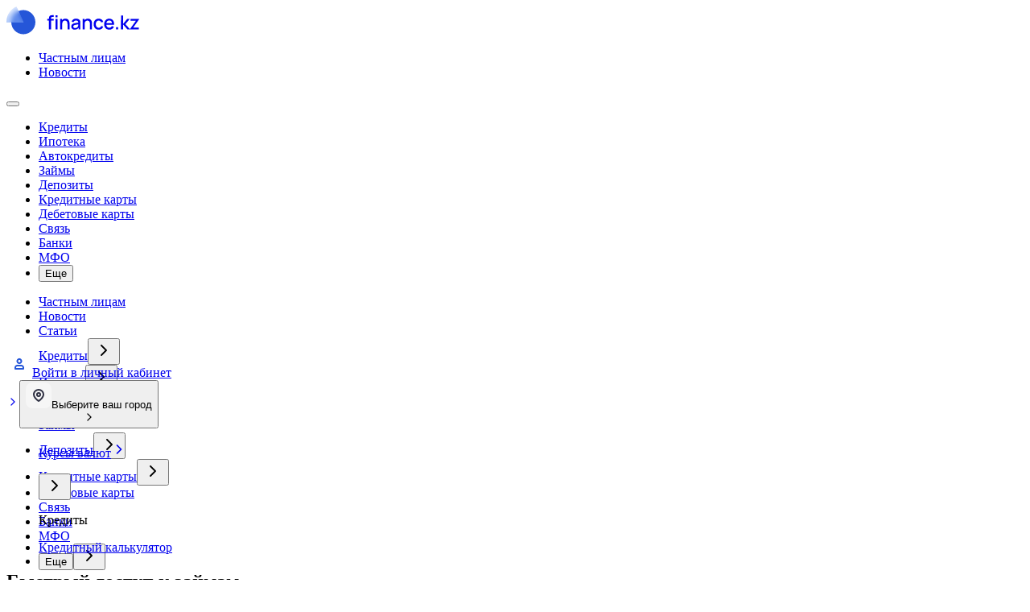

--- FILE ---
content_type: text/html; charset=utf-8
request_url: https://finance.kz/
body_size: 46041
content:
<!DOCTYPE html><html lang="ru" style="scroll-behavior:smooth"><head><meta charSet="utf-8"/><meta name="viewport" content="width=device-width, initial-scale=1"/><link rel="stylesheet" href="https://finance.kz/_next/static/css/be6a201c2a4f0bba.css" data-precedence="next"/><link rel="stylesheet" href="https://finance.kz/_next/static/css/85c0c144cfab36ce.css" data-precedence="next"/><link rel="stylesheet" href="https://finance.kz/_next/static/css/39c8762afe48ece0.css" data-precedence="next"/><link rel="stylesheet" href="https://finance.kz/_next/static/css/3b0741b4d76b71fc.css" data-precedence="next"/><link rel="stylesheet" href="https://finance.kz/_next/static/css/22ac0c299e9f9888.css" data-precedence="next"/><link rel="stylesheet" href="https://finance.kz/_next/static/css/01e6c36f1516295b.css" data-precedence="next"/><link rel="stylesheet" href="https://finance.kz/_next/static/css/7b73c38542897dc3.css" data-precedence="next"/><link rel="stylesheet" href="https://finance.kz/_next/static/css/0fb7333201b6e488.css" data-precedence="next"/><link rel="stylesheet" href="https://finance.kz/_next/static/css/86b524492c1edf91.css" data-precedence="next"/><link rel="stylesheet" href="https://finance.kz/_next/static/css/0444cfcc1ac7a244.css" data-precedence="next"/><link rel="stylesheet" href="https://finance.kz/_next/static/css/7f41e8e63c163d9c.css" data-precedence="next"/><link rel="stylesheet" href="https://finance.kz/_next/static/css/85b28868ced87907.css" data-precedence="next"/><link rel="stylesheet" href="https://finance.kz/_next/static/css/078c839d3da2de8c.css" data-precedence="next"/><link rel="stylesheet" href="https://finance.kz/_next/static/css/68b0448c5215a90c.css" data-precedence="next"/><link rel="stylesheet" href="https://finance.kz/_next/static/css/be68dae68fbe6948.css" data-precedence="next"/><link rel="stylesheet" href="https://finance.kz/_next/static/css/3d77bf59126fbaee.css" data-precedence="next"/><link rel="stylesheet" href="https://finance.kz/_next/static/css/c77939a7001f7eeb.css" data-precedence="next"/><link rel="stylesheet" href="https://finance.kz/_next/static/css/5628747abc4fdc68.css" data-precedence="next"/><link rel="stylesheet" href="https://finance.kz/_next/static/css/364104f10114fee2.css" data-precedence="next"/><link rel="stylesheet" href="https://finance.kz/_next/static/css/a8e73ce199c915ed.css" data-precedence="next"/><link rel="stylesheet" href="https://finance.kz/_next/static/css/3abd8f5724fe24d0.css" data-precedence="next"/><link rel="stylesheet" href="https://finance.kz/_next/static/css/623f8c8ca5091a82.css" data-precedence="next"/><link rel="stylesheet" href="https://finance.kz/_next/static/css/e9d6fc789b7e2443.css" data-precedence="next"/><link rel="stylesheet" href="https://finance.kz/_next/static/css/817baa3b5946502a.css" data-precedence="next"/><link rel="stylesheet" href="https://finance.kz/_next/static/css/c6fb0b04960b3b42.css" data-precedence="next"/><link rel="stylesheet" href="https://finance.kz/_next/static/css/6d0ae0af472112e2.css" data-precedence="next"/><link rel="preload" as="script" fetchPriority="low" href="https://finance.kz/_next/static/chunks/webpack-e72351a708f8a512.js"/><script src="https://finance.kz/_next/static/chunks/fd9d1056-b265f46ce598b277.js" async=""></script><script src="https://finance.kz/_next/static/chunks/2117-5025a36a04dc69c0.js" async=""></script><script src="https://finance.kz/_next/static/chunks/main-app-2323d4f32c19f88f.js" async=""></script><script src="https://finance.kz/_next/static/chunks/1510-b4aa0e2332a820a5.js" async=""></script><script src="https://finance.kz/_next/static/chunks/5878-1a946d687422defd.js" async=""></script><script src="https://finance.kz/_next/static/chunks/9378-7318d973122d1926.js" async=""></script><script src="https://finance.kz/_next/static/chunks/app/%5Blocale%5D/not-found-7b284a0dbfa51dd9.js" async=""></script><script src="https://finance.kz/_next/static/chunks/c857e369-49af53163dba9071.js" async=""></script><script src="https://finance.kz/_next/static/chunks/9516-7b92bdab8a4590e3.js" async=""></script><script src="https://finance.kz/_next/static/chunks/3557-932b21dba8257c72.js" async=""></script><script src="https://finance.kz/_next/static/chunks/3335-6c2f06effc0bf11f.js" async=""></script><script src="https://finance.kz/_next/static/chunks/5397-345bb6f1703af12a.js" async=""></script><script src="https://finance.kz/_next/static/chunks/2969-8e2e47d9c2c02f8b.js" async=""></script><script src="https://finance.kz/_next/static/chunks/8565-cccedfec5d43c50a.js" async=""></script><script src="https://finance.kz/_next/static/chunks/app/%5Blocale%5D/layout-cd0472e6d9186111.js" async=""></script><script src="https://finance.kz/_next/static/chunks/app/%5Blocale%5D/error-fefe2c17c378f650.js" async=""></script><script src="https://finance.kz/_next/static/chunks/3275-284811fb43c5c92f.js" async=""></script><script src="https://finance.kz/_next/static/chunks/1137-f0fc9d9b1418797f.js" async=""></script><script src="https://finance.kz/_next/static/chunks/4239-d74e9e92da860188.js" async=""></script><script src="https://finance.kz/_next/static/chunks/9706-fd4e90341f0efefd.js" async=""></script><script src="https://finance.kz/_next/static/chunks/app/%5Blocale%5D/page-020fd7dda941a8da.js" async=""></script><link rel="preload" href="https://www.googletagmanager.com/gtag/js?id=G-V04SYFX0Q2" as="script"/><title>Finance.kz | Курсы валют, депозиты, кредиты, займы и новости Казахстана</title><meta name="description" content="Финансовый портал в Казахстане ▷ Все про деньги и личные финансы в Казахстане и мире, курсы валют, кредиты, депозиты ▷ Главные финансовые новости Казахстана."/><link rel="manifest" href="/manifest.webmanifest" crossorigin="use-credentials"/><link rel="canonical" href="https://finance.kz/"/><meta name="google-site-verification" content="PSNuOvmdKAKyOmzM1IPz_dRFvi8IDapY9LgG3Ur2ISc"/><meta property="og:title" content="Finance.kz"/><meta property="og:description" content="Финансовый портал ▷ Все про деньги и личные финансы в Казахстане и мире, курсы валют, кредиты, депозиты ▷ Главные финансовые новости Казахстана."/><meta property="og:url" content="https://finance.kz/"/><meta property="og:site_name" content="Finance.kz"/><meta property="og:image" content="https://finance.kz/logo.png"/><meta property="og:type" content="website"/><meta name="twitter:card" content="summary"/><meta name="twitter:site" content="@finance_kz"/><meta name="twitter:title" content="https://finance.kz"/><meta name="twitter:description" content="Финансовый портал ▷ Все про деньги и личные финансы, курсы валют, кредиты, депозиты ▷ Главные финансовые новости."/><meta name="twitter:image" content="https://finance.kz/logo.png"/><link rel="icon" href="/assets/img/favicon.png"/><script src="https://finance.kz/_next/static/chunks/polyfills-42372ed130431b0a.js" noModule=""></script></head><body><noscript><iframe src="https://www.googletagmanager.com/ns.html?id=GTM-NJZGNHRS" height="0" width="0" style="display:none;visibility:hidden"></iframe></noscript><style>
:root {
  --bprogress-color: #174bf7;
  --bprogress-height: 2px;
  --bprogress-spinner-size: 18px;
  --bprogress-spinner-animation-duration: 400ms;
  --bprogress-spinner-border-size: 2px;
  --bprogress-box-shadow: 0 0 10px #174bf7, 0 0 5px #174bf7;
  --bprogress-z-index: 99999;
  --bprogress-spinner-top: 15px;
  --bprogress-spinner-bottom: auto;
  --bprogress-spinner-right: 15px;
  --bprogress-spinner-left: auto;
}

.bprogress {
  width: 0;
  height: 0;
  pointer-events: none;
  z-index: var(--bprogress-z-index);
}

.bprogress .bar {
  background: var(--bprogress-color);
  position: fixed;
  z-index: var(--bprogress-z-index);
  top: 0;
  left: 0;
  width: 100%;
  height: var(--bprogress-height);
}

/* Fancy blur effect */
.bprogress .peg {
  display: block;
  position: absolute;
  right: 0;
  width: 100px;
  height: 100%;
  box-shadow: var(--bprogress-box-shadow);
  opacity: 1.0;
  transform: rotate(3deg) translate(0px, -4px);
}

/* Remove these to get rid of the spinner */
.bprogress .spinner {
  display: block;
  position: fixed;
  z-index: var(--bprogress-z-index);
  top: var(--bprogress-spinner-top);
  bottom: var(--bprogress-spinner-bottom);
  right: var(--bprogress-spinner-right);
  left: var(--bprogress-spinner-left);
}

.bprogress .spinner-icon {
  width: var(--bprogress-spinner-size);
  height: var(--bprogress-spinner-size);
  box-sizing: border-box;
  border: solid var(--bprogress-spinner-border-size) transparent;
  border-top-color: var(--bprogress-color);
  border-left-color: var(--bprogress-color);
  border-radius: 50%;
  -webkit-animation: bprogress-spinner var(--bprogress-spinner-animation-duration) linear infinite;
  animation: bprogress-spinner var(--bprogress-spinner-animation-duration) linear infinite;
}

.bprogress-custom-parent {
  overflow: hidden;
  position: relative;
}

.bprogress-custom-parent .bprogress .spinner,
.bprogress-custom-parent .bprogress .bar {
  position: absolute;
}

.bprogress .indeterminate {
  position: fixed;
  top: 0;
  left: 0;
  width: 100%;
  height: var(--bprogress-height);
  overflow: hidden;
}

.bprogress .indeterminate .inc,
.bprogress .indeterminate .dec {
  position: absolute;
  top: 0;
  height: 100%;
  background-color: var(--bprogress-color);
}

.bprogress .indeterminate .inc {
  animation: bprogress-indeterminate-increase 2s infinite;
}

.bprogress .indeterminate .dec {
  animation: bprogress-indeterminate-decrease 2s 0.5s infinite;
}

@-webkit-keyframes bprogress-spinner {
  0%   { -webkit-transform: rotate(0deg); transform: rotate(0deg); }
  100% { -webkit-transform: rotate(360deg); transform: rotate(360deg); }
}

@keyframes bprogress-spinner {
  0%   { transform: rotate(0deg); }
  100% { transform: rotate(360deg); }
}

@keyframes bprogress-indeterminate-increase {
  from { left: -5%; width: 5%; }
  to { left: 130%; width: 100%; }
}

@keyframes bprogress-indeterminate-decrease {
  from { left: -80%; width: 80%; }
  to { left: 110%; width: 10%; }
}
</style><!--$--><!--/$--><div data-theme="light" style="background:var(--base-01)"><header class="header"><div class="header__top"><div class="container"><div class="header__top-wrapper"><div class="header__logo"><a class="logo header__logo" rel="noopener noreferrer" href="/"><svg xmlns="http://www.w3.org/2000/svg" width="165" height="35" fill="none"><path fill="#2556D8" d="M36 19.5c0 8.284-6.716 15-15 15s-15-6.716-15-15 6.716-15 15-15 15 6.716 15 15"></path><foreignObject width="31.41" height="29.457" x="-5" y="-4.5"><div xmlns="http://www.w3.org/1999/xhtml" style="backdrop-filter:blur(2.5px);clip-path:url(#finance-logo_svg__a);height:100%;width:100%"></div></foreignObject><path fill="#86ADF9" fill-opacity="0.6" d="M.002 19.957h21.407L12.444.5C5.111 3.776 0 11.133 0 19.684q0 .136.002.272" data-figma-bg-blur-radius="5"></path><path fill="currentColor" d="M52.867 28.5h2.508V17.554h3.276V15.54h-3.276v-.936q0-1.68 1.764-1.68h1.512V10.86h-1.632q-.48 0-1.068.048a4.1 4.1 0 0 0-1.176.252q-.576.216-1.08.768-.624.684-.732 1.548a15 15 0 0 0-.096 1.608v.456h-2.148v2.016h2.148zM60.913 13.415h2.508V10.98h-2.508zm0 15.084h2.508V15.54h-2.508zM66.773 28.5h2.544v-6.745q0-1.536.444-2.448.456-.924 1.2-1.332a3.36 3.36 0 0 1 1.644-.408q1.032 0 1.68.42t.996 1.104.468 1.488q.132.792.132 1.548V28.5h2.544v-7.2q0-.6-.108-1.392a8 8 0 0 0-.408-1.62 5.1 5.1 0 0 0-.876-1.524q-.564-.708-1.476-1.14t-2.256-.432q-1.404 0-2.496.504-1.08.504-1.788 1.392V15.54h-2.244zM84.97 28.86q3.096 0 4.668-2.245V28.5h2.22v-7.98q0-.816-.072-1.524a3.9 3.9 0 0 0-.384-1.344 3.73 3.73 0 0 0-1.896-1.872q-1.284-.6-3.024-.6-2.244 0-3.6.984t-1.824 2.652l2.34.72q.336-1.08 1.188-1.56a3.75 3.75 0 0 1 1.872-.48q1.512 0 2.184.648.684.636.744 1.98-1.584.216-3.096.456a21 21 0 0 0-2.64.552q-1.5.48-2.28 1.428t-.78 2.412q0 1.056.492 1.944.504.876 1.476 1.416.984.528 2.412.528m.444-2.053q-1.2 0-1.776-.552-.564-.552-.564-1.308 0-.768.504-1.212.516-.444 1.284-.708.816-.24 1.92-.42 1.116-.18 2.58-.396a18 18 0 0 1-.06 1.02q-.048.564-.204 1.008-.144.636-.612 1.224-.456.588-1.236.972-.768.372-1.836.372M94.722 28.5h2.544v-6.745q0-1.536.444-2.448.456-.924 1.2-1.332a3.36 3.36 0 0 1 1.644-.408q1.032 0 1.68.42t.996 1.104.468 1.488q.132.792.132 1.548V28.5h2.544v-7.2q0-.6-.108-1.392a8 8 0 0 0-.408-1.62 5.1 5.1 0 0 0-.876-1.524q-.564-.708-1.476-1.14t-2.256-.432q-1.404 0-2.496.504-1.08.504-1.788 1.392V15.54h-2.244zM114.64 28.86q2.088 0 3.552-1.009t2.1-2.916l-2.544-.6q-.396 1.044-1.152 1.608-.744.552-1.956.552-1.776 0-2.688-1.236-.9-1.236-.912-3.24.012-1.944.876-3.204.876-1.272 2.724-1.272 1.092 0 1.932.612.852.6 1.224 1.692l2.496-.72q-.48-1.824-1.992-2.88-1.5-1.068-3.624-1.068-1.956 0-3.372.876-1.404.876-2.16 2.424-.756 1.536-.768 3.54.012 1.968.744 3.516.744 1.548 2.136 2.436 1.404.888 3.384.888M127.893 28.86q1.884 0 3.42-.949 1.536-.96 2.292-2.7l-2.46-.78q-.984 2.064-3.372 2.064-1.632 0-2.568-.984t-1.092-2.784h9.66q.132-2.328-.552-4.02t-2.076-2.604q-1.392-.924-3.372-.924-1.896 0-3.324.852t-2.232 2.412q-.792 1.56-.792 3.684 0 2.004.804 3.528a5.97 5.97 0 0 0 2.268 2.364q1.464.84 3.396.84m-.024-11.46q2.94 0 3.336 3.371h-7.032q.24-1.644 1.164-2.508t2.532-.864M136.189 28.5h2.652v-2.653h-2.652zM142.372 28.5h2.556v-6.24l5.424 6.24h3.408l-5.928-6.48 5.376-6.48h-3.192l-5.088 6.24V11.22h-2.544z"></path><path fill="currentColor" d="M153.53 28.5h10.98v-2.245h-6.984l7.344-10.308v-.408h-10.668v2.244h6.684l-7.356 10.32z"></path><defs><clipPath id="finance-logo_svg__a" transform="translate(5 4.5)"><path d="M.002 19.957h21.407L12.444.5C5.111 3.776 0 11.133 0 19.684q0 .136.002.272"></path></clipPath></defs></svg></a></div><nav class="header__nav"><ul class="header__list"><li class="header__list-item"><a class="btn btn__hover-underlined btn__size-m btn__hover-underlined_active header__top-link" target="_self" rel="noopener noreferrer" href="/">Частным лицам</a></li><li class="header__list-item"><a class="btn btn__hover-underlined btn__size-m header__top-link" target="_self" rel="noopener noreferrer" href="/news">Новости</a></li></ul></nav><div class="exchange__list"><div class="exchange__list-skeleton-item"></div><div class="exchange__list-skeleton-item"></div><div class="exchange__list-skeleton-item"></div></div><div class="header__top-right"><button class="btn btn__secondary btn__icon-m header__burger icon-AlignJustifyLarge" type="button"></button></div></div></div></div><div class="header__bot"><div class="container"><nav class="header__nav"><ul class="header__list"><li class="header__list-item"><a class="btn btn__none btn__size-l header__bot-link" target="_self" rel="noopener noreferrer" href="/kredity">Кредиты</a></li><li class="header__list-item"><a class="btn btn__none btn__size-l header__bot-link" target="_self" rel="noopener noreferrer" href="/ipoteka">Ипотека</a></li><li class="header__list-item"><a class="btn btn__none btn__size-l header__bot-link" target="_self" rel="noopener noreferrer" href="/avtokredity">Автокредиты</a></li><li class="header__list-item"><a class="btn btn__none btn__size-l header__bot-link" target="_self" rel="noopener noreferrer" href="/zaimy">Займы</a></li><li class="header__list-item"><a class="btn btn__none btn__size-l header__bot-link" target="_self" rel="noopener noreferrer" href="/depozity">Депозиты</a></li><li class="header__list-item"><a class="btn btn__none btn__size-l header__bot-link" target="_self" rel="noopener noreferrer" href="/karty">Кредитные карты</a></li><li class="header__list-item"><a class="btn btn__none btn__size-l header__bot-link" target="_self" rel="noopener noreferrer" href="/debetovye-karty">Дебетовые карты</a></li><li class="header__list-item"><a class="btn btn__none btn__size-l header__bot-link" target="_self" rel="noopener noreferrer" href="/svyaz">Связь</a></li><li class="header__list-item"><a class="btn btn__none btn__size-l header__bot-link" target="_self" rel="noopener noreferrer" href="/banki">Банки</a></li><li class="header__list-item"><a class="btn btn__none btn__size-l header__bot-link" target="_self" rel="noopener noreferrer" href="/mfo">МФО</a></li><li class="header__list-item"><button class="btn btn__none btn__size-l header__bot-link" type="button">Еще</button></li></ul></nav></div></div></header><div class="sheet-menu"><div class="sheet-menu__content"><nav class="sheet-menu__nav"><ul class="sheet-menu__list"><div class="sheet-menu__list-header"><li class="header__list-item"><a class="btn btn__primary btn__size-m" target="_self" rel="noopener noreferrer" href="/">Частным лицам</a></li><li class="header__list-item"><a class="btn btn__default btn__size-m" target="_self" rel="noopener noreferrer" href="/news">Новости</a></li><li class="header__list-item"><a class="btn btn__default btn__size-m" target="_self" rel="noopener noreferrer" href="/articles">Статьи</a></li></div><div style="max-height:0px" class="tab-body"><div class="tab-body__content"><li class="sheet-menu__list-item"><a class="btn btn__default btn__size-l sheet-menu__list-item-btn" target="_self" rel="noopener noreferrer" href="/kredity">Кредиты</a><button class="btn btn__default btn__size-l" type="button"><svg xmlns="http://www.w3.org/2000/svg" width="24" height="24" fill="none" class="sheet-menu__list-item-btn-icon"><path fill="currentColor" fill-rule="evenodd" d="M8.293 5.293a1 1 0 0 1 1.414 0l6 6a1 1 0 0 1 0 1.414l-6 6a1 1 0 0 1-1.414-1.414L13.586 12 8.293 6.707a1 1 0 0 1 0-1.414" clip-rule="evenodd"></path></svg></button></li><li class="sheet-menu__list-item"><a class="btn btn__default btn__size-l sheet-menu__list-item-btn" target="_self" rel="noopener noreferrer" href="/ipoteka">Ипотека</a><button class="btn btn__default btn__size-l" type="button"><svg xmlns="http://www.w3.org/2000/svg" width="24" height="24" fill="none" class="sheet-menu__list-item-btn-icon"><path fill="currentColor" fill-rule="evenodd" d="M8.293 5.293a1 1 0 0 1 1.414 0l6 6a1 1 0 0 1 0 1.414l-6 6a1 1 0 0 1-1.414-1.414L13.586 12 8.293 6.707a1 1 0 0 1 0-1.414" clip-rule="evenodd"></path></svg></button></li><li class="sheet-menu__list-item"><a class="btn btn__default btn__size-l sheet-menu__list-item-btn" target="_self" rel="noopener noreferrer" href="/avtokredity">Автокредиты</a><button class="btn btn__default btn__size-l" type="button"><svg xmlns="http://www.w3.org/2000/svg" width="24" height="24" fill="none" class="sheet-menu__list-item-btn-icon"><path fill="currentColor" fill-rule="evenodd" d="M8.293 5.293a1 1 0 0 1 1.414 0l6 6a1 1 0 0 1 0 1.414l-6 6a1 1 0 0 1-1.414-1.414L13.586 12 8.293 6.707a1 1 0 0 1 0-1.414" clip-rule="evenodd"></path></svg></button></li><li class="sheet-menu__list-item"><a class="btn btn__default btn__size-l sheet-menu__list-item-btn" target="_self" rel="noopener noreferrer" href="/zaimy">Займы</a></li><li class="sheet-menu__list-item"><a class="btn btn__default btn__size-l sheet-menu__list-item-btn" target="_self" rel="noopener noreferrer" href="/depozity">Депозиты</a><button class="btn btn__default btn__size-l" type="button"><svg xmlns="http://www.w3.org/2000/svg" width="24" height="24" fill="none" class="sheet-menu__list-item-btn-icon"><path fill="currentColor" fill-rule="evenodd" d="M8.293 5.293a1 1 0 0 1 1.414 0l6 6a1 1 0 0 1 0 1.414l-6 6a1 1 0 0 1-1.414-1.414L13.586 12 8.293 6.707a1 1 0 0 1 0-1.414" clip-rule="evenodd"></path></svg></button></li><li class="sheet-menu__list-item"><a class="btn btn__default btn__size-l sheet-menu__list-item-btn" target="_self" rel="noopener noreferrer" href="/karty">Кредитные карты</a><button class="btn btn__default btn__size-l" type="button"><svg xmlns="http://www.w3.org/2000/svg" width="24" height="24" fill="none" class="sheet-menu__list-item-btn-icon"><path fill="currentColor" fill-rule="evenodd" d="M8.293 5.293a1 1 0 0 1 1.414 0l6 6a1 1 0 0 1 0 1.414l-6 6a1 1 0 0 1-1.414-1.414L13.586 12 8.293 6.707a1 1 0 0 1 0-1.414" clip-rule="evenodd"></path></svg></button></li><li class="sheet-menu__list-item"><a class="btn btn__default btn__size-l sheet-menu__list-item-btn" target="_self" rel="noopener noreferrer" href="/debetovye-karty">Дебетовые карты</a></li><li class="sheet-menu__list-item"><a class="btn btn__default btn__size-l sheet-menu__list-item-btn" target="_self" rel="noopener noreferrer" href="/svyaz">Связь</a></li><li class="sheet-menu__list-item"><a class="btn btn__default btn__size-l sheet-menu__list-item-btn" target="_self" rel="noopener noreferrer" href="/banki">Банки</a></li><li class="sheet-menu__list-item"><a class="btn btn__default btn__size-l sheet-menu__list-item-btn" target="_self" rel="noopener noreferrer" href="/mfo">МФО</a></li><li class="sheet-menu__list-item"><button class="btn btn__default btn__size-l sheet-menu__list-item-btn" type="button">Еще</button><button class="btn btn__default btn__size-l" type="button"><svg xmlns="http://www.w3.org/2000/svg" width="24" height="24" fill="none" class="sheet-menu__list-item-btn-icon"><path fill="currentColor" fill-rule="evenodd" d="M8.293 5.293a1 1 0 0 1 1.414 0l6 6a1 1 0 0 1 0 1.414l-6 6a1 1 0 0 1-1.414-1.414L13.586 12 8.293 6.707a1 1 0 0 1 0-1.414" clip-rule="evenodd"></path></svg></button></li></div></div></ul><a class="btn btn__primary btn__size-m sheet-menu-signin" target="_self" rel="noopener noreferrer" href="/auth/sign-in"><div class="sheet-menu-signin-text"><svg xmlns="http://www.w3.org/2000/svg" width="32" height="32" fill="none"><rect width="32" height="32" fill="#fff" rx="8"></rect><path stroke="#2556D8" stroke-linecap="round" stroke-linejoin="round" stroke-width="2" d="M21 20.667V22H11v-1.333a2.76 2.76 0 0 1 .732-1.886A2.42 2.42 0 0 1 13.5 18h5a2.42 2.42 0 0 1 1.768.781A2.76 2.76 0 0 1 21 20.667M17.768 14.268a2.5 2.5 0 1 1-3.536-3.536 2.5 2.5 0 0 1 3.536 3.536"></path></svg>Войти в личный кабинет</div><svg xmlns="http://www.w3.org/2000/svg" width="16" height="16" fill="none" viewBox="0 0 24 24" class="sheet-menu-signin-icon"><path fill="currentColor" fill-rule="evenodd" d="M8.293 5.293a1 1 0 0 1 1.414 0l6 6a1 1 0 0 1 0 1.414l-6 6a1 1 0 0 1-1.414-1.414L13.586 12 8.293 6.707a1 1 0 0 1 0-1.414" clip-rule="evenodd"></path></svg></a><button class="btn btn__white btn__size-m sheet-menu-city" type="button"><div class="sheet-menu-city-text"><svg xmlns="http://www.w3.org/2000/svg" width="32" height="32" fill="none"><rect width="32" height="32" fill="#F6F6F6" rx="8"></rect><g clip-path="url(#marker-rectangle_svg__a)"><path fill="#191C30" fill-opacity="0.9" fill-rule="evenodd" d="M11 14.727a4.6 4.6 0 0 1 1.446-3.325A5.15 5.15 0 0 1 15.996 10H16a5.15 5.15 0 0 1 3.553 1.4l.004.005A4.6 4.6 0 0 1 21 14.729c0 1.807-1.246 3.626-2.71 5.1A19 19 0 0 1 16 21.786q-.15-.11-.332-.247a19 19 0 0 1-1.958-1.708C12.245 18.354 11 16.535 11 14.727m12 0h-1l1-.004a6.6 6.6 0 0 0-2.069-4.771A7.15 7.15 0 0 0 16.001 8a7.15 7.15 0 0 0-4.93 1.95l-.005.004C9.75 11.212 9 12.927 9 14.727c0 2.647 1.755 4.964 3.29 6.512a21 21 0 0 0 3.149 2.589l.016.01.005.004.002.001L16 23l-.537.844a1 1 0 0 0 1.074 0L16 23l.537.843h.001l.002-.001.005-.003.016-.011a8 8 0 0 0 .264-.177 20.982 20.982 0 0 0 2.884-2.412C21.246 19.69 23 17.374 23 14.727M16 12a3 3 0 1 0 0 6 3 3 0 0 0 0-6m.707 3.707a1 1 0 1 1-1.414-1.414 1 1 0 0 1 1.414 1.414" clip-rule="evenodd"></path></g><defs><clipPath id="marker-rectangle_svg__a"><path fill="#fff" d="M8 8h16v16H8z"></path></clipPath></defs></svg>Выберите ваш город</div><svg xmlns="http://www.w3.org/2000/svg" width="16" height="16" fill="none" viewBox="0 0 24 24" class="sheet-menu-city-icon"><path fill="currentColor" fill-rule="evenodd" d="M8.293 5.293a1 1 0 0 1 1.414 0l6 6a1 1 0 0 1 0 1.414l-6 6a1 1 0 0 1-1.414-1.414L13.586 12 8.293 6.707a1 1 0 0 1 0-1.414" clip-rule="evenodd"></path></svg></button><ul class="sheet-menu__exchange-list"><a class="btn btn__default btn__size-none sheet-menu__exchange-list-title" target="_self" rel="noopener noreferrer" href="/kursy">Курсы валют<svg xmlns="http://www.w3.org/2000/svg" width="20" height="20" fill="none" viewBox="0 0 24 24"><path fill="currentColor" fill-rule="evenodd" d="M8.293 5.293a1 1 0 0 1 1.414 0l6 6a1 1 0 0 1 0 1.414l-6 6a1 1 0 0 1-1.414-1.414L13.586 12 8.293 6.707a1 1 0 0 1 0-1.414" clip-rule="evenodd"></path></svg></a><ul class="sheet-menu__exchange-list-wrapper"></ul></ul></nav></div></div><div class="mobile-sheet-menu"><div class="mobile-sheet-menu__content"><nav class="mobile-sheet-menu__nav"><ul class="mobile-sheet-menu__list"><div class="mobile-sheet-menu__title-wrapper"><button class="btn btn__default btn__size-none mobile-sheet-menu__title-btn" type="button"><svg xmlns="http://www.w3.org/2000/svg" width="24" height="24" fill="none" class="mobile-sheet-menu__title-icon"><path fill="currentColor" fill-rule="evenodd" d="M8.293 5.293a1 1 0 0 1 1.414 0l6 6a1 1 0 0 1 0 1.414l-6 6a1 1 0 0 1-1.414-1.414L13.586 12 8.293 6.707a1 1 0 0 1 0-1.414" clip-rule="evenodd"></path></svg></button><p class="mobile-sheet-menu__title">Кредиты</p></div><li class="mobile-sheet-menu__list-item"><a class="btn btn__default btn__size-l mobile-sheet-menu__list-item-btn" target="_self" rel="noopener noreferrer" href="/kredity/calculator">Кредитный калькулятор</a></li></ul></nav></div></div><main><script type="application/ld+json">[{"@context":"https://schema.org","@type":"Organization","name":"Finance.kz","legalName":"ТОО Ертумар","alternateName":"ТОО Ертумар","url":"https://finance.kz","logo":"https://finance.kz/logo.png","email":"info@finance.kz","address":{"@type":"PostalAddress","streetAddress":"п. Мангилик Ел 55/8, Блок С 3.5","addressLocality":"Астана","postalCode":"010000","addressCountry":"Казахстан"},"sameAs":["https://vk.com/finance__kz","https://www.facebook.com/www.finance.kz","https://www.instagram.com/finance.kaz/"]}]</script><div class="home"><section class="banner"><div class="banner__wrapper"><h1 class="banner__title">Быстрый доступ к займам <br/>на лучших условиях</h1><p class="banner__description">Сравните предложения от проверенных МФО <br/>и выберите выгодный займ за несколько минут.</p><a class="btn btn__primary btn__size-l animated-arrow-btn" target="_self" rel="noopener noreferrer" href="/zaimy"><span class="animated-arrow-btn__text">Подобрать займ</span><div class="animated-arrow-btn__icon-container"><svg xmlns="http://www.w3.org/2000/svg" width="32" height="32" fill="none" class="animated-arrow-btn__icon animated-arrow-btn__icon-desktop"><path fill="currentColor" fill-rule="evenodd" d="M15.057 5.724c.52-.521 1.365-.521 1.885 0l9.334 9.333c.52.52.52 1.365 0 1.885l-9.333 9.334a1.333 1.333 0 1 1-1.886-1.886l7.057-7.057H6.666a1.333 1.333 0 1 1 0-2.667h15.448L15.057 7.61a1.333 1.333 0 0 1 0-1.885" clip-rule="evenodd"></path></svg><svg xmlns="http://www.w3.org/2000/svg" width="20" height="20" fill="none" viewBox="0 0 32 32" class="animated-arrow-btn__icon animated-arrow-btn__icon-mobile"><path fill="currentColor" fill-rule="evenodd" d="M15.057 5.724c.52-.521 1.365-.521 1.885 0l9.334 9.333c.52.52.52 1.365 0 1.885l-9.333 9.334a1.333 1.333 0 1 1-1.886-1.886l7.057-7.057H6.666a1.333 1.333 0 1 1 0-2.667h15.448L15.057 7.61a1.333 1.333 0 0 1 0-1.885" clip-rule="evenodd"></path></svg></div></a><img alt="home-page-card" loading="lazy" width="500" height="430" decoding="async" data-nimg="1" class="banner__image" style="color:transparent" srcSet="/_next/image?url=%2Fassets%2Fimg%2Fhome-page-card.png&amp;w=640&amp;q=100 1x, /_next/image?url=%2Fassets%2Fimg%2Fhome-page-card.png&amp;w=1080&amp;q=100 2x" src="/_next/image?url=%2Fassets%2Fimg%2Fhome-page-card.png&amp;w=1080&amp;q=100"/></div></section><section class="section-space_bot container"><div class="catalog__cards"><div class="catalog__header"><h3 class="catalog__header-title">Каталог продуктов</h3><div class="catalog__header-btns"><button class="btn btn__gray btn__size-l btn__disabled btn__gray_disabled catalog__header-btns-item icon-ChevronLeftLarge" disabled="" type="button"></button><button class="btn btn__gray btn__size-l catalog__header-btns-item icon-ChevronRightLarge" type="button"></button></div></div><div class="swiper catalog__cards-slider"><div class="swiper-wrapper"><div class="swiper-slide"><div class="product-catalog__container"><a id="Займы" class="btn btn__default btn__size-l product-catalog product-catalog--rose" target="_self" rel="noopener noreferrer" href="/zaimy"><div class="product-catalog__icon-container"><svg xmlns="http://www.w3.org/2000/svg" width="32" height="32" fill="none" class="product-catalog__icon-desktop product-catalog__icon-rose"><path fill="currentColor" d="M16 29.334q-5.592 0-9.462-1.722t-3.871-4.204V8.593q0-2.445 3.908-4.185T16 2.667t9.427 1.74 3.907 4.186v14.815q0 2.48-3.872 4.204-3.87 1.724-9.462 1.722m0-17.741q3.297 0 6.63-.945 3.334-.945 3.74-2.018-.406-1.074-3.72-2.037a23.487 23.487 0 0 0-13.26-.018Q6.15 7.52 5.63 8.63q.519 1.11 3.76 2.037a24 24 0 0 0 6.61.926m0 7.37q1.555 0 3-.148a26 26 0 0 0 2.76-.427 20 20 0 0 0 2.482-.684q1.166-.406 2.129-.926v-4.444q-.963.518-2.13.926-1.165.407-2.48.685-1.317.279-2.76.426-1.446.147-3 .148a30 30 0 0 1-3.038-.148 27 27 0 0 1-2.797-.427 19 19 0 0 1-2.462-.684 13.5 13.5 0 0 1-2.074-.926v4.444q.926.518 2.074.926 1.148.407 2.464.686t2.795.425q1.481.147 3.037.148m0 7.408q1.703 0 3.464-.26a25 25 0 0 0 3.24-.684q1.48-.425 2.482-.963 1-.537 1.185-1.093v-3.63q-.963.518-2.13.926-1.165.407-2.48.686-1.317.279-2.76.425-1.446.147-3 .148a30 30 0 0 1-3.038-.148 27 27 0 0 1-2.797-.427 19 19 0 0 1-2.462-.684 13.5 13.5 0 0 1-2.074-.926v3.667q.185.555 1.167 1.074.983.518 2.463.945t3.259.684 3.481.26"></path></svg><svg xmlns="http://www.w3.org/2000/svg" width="20" height="20" fill="none" class="product-catalog__icon-mobile product-catalog__icon-rose" viewBox="0 0 32 32"><path fill="currentColor" d="M16 29.334q-5.592 0-9.462-1.722t-3.871-4.204V8.593q0-2.445 3.908-4.185T16 2.667t9.427 1.74 3.907 4.186v14.815q0 2.48-3.872 4.204-3.87 1.724-9.462 1.722m0-17.741q3.297 0 6.63-.945 3.334-.945 3.74-2.018-.406-1.074-3.72-2.037a23.487 23.487 0 0 0-13.26-.018Q6.15 7.52 5.63 8.63q.519 1.11 3.76 2.037a24 24 0 0 0 6.61.926m0 7.37q1.555 0 3-.148a26 26 0 0 0 2.76-.427 20 20 0 0 0 2.482-.684q1.166-.406 2.129-.926v-4.444q-.963.518-2.13.926-1.165.407-2.48.685-1.317.279-2.76.426-1.446.147-3 .148a30 30 0 0 1-3.038-.148 27 27 0 0 1-2.797-.427 19 19 0 0 1-2.462-.684 13.5 13.5 0 0 1-2.074-.926v4.444q.926.518 2.074.926 1.148.407 2.464.686t2.795.425q1.481.147 3.037.148m0 7.408q1.703 0 3.464-.26a25 25 0 0 0 3.24-.684q1.48-.425 2.482-.963 1-.537 1.185-1.093v-3.63q-.963.518-2.13.926-1.165.407-2.48.686-1.317.279-2.76.425-1.446.147-3 .148a30 30 0 0 1-3.038-.148 27 27 0 0 1-2.797-.427 19 19 0 0 1-2.462-.684 13.5 13.5 0 0 1-2.074-.926v3.667q.185.555 1.167 1.074.983.518 2.463.945t3.259.684 3.481.26"></path></svg></div><div class="product-catalog__wrapper"><div class="product-catalog__label">Займы</div><p class="product-catalog__content">Сравните займы от МФО 
и выберите лучший вариант 
за считанные минуты.</p></div></a><label for="Займы" class="product-catalog__label-mobile">Займы</label></div></div><div class="swiper-slide"><div class="product-catalog__container"><a id="Ипотека" class="btn btn__default btn__size-l product-catalog product-catalog--green" target="_self" rel="noopener noreferrer" href="/ipoteka"><div class="product-catalog__icon-container"><svg xmlns="http://www.w3.org/2000/svg" width="32" height="32" fill="none" class="product-catalog__icon-desktop product-catalog__icon-green"><path fill="currentColor" fill-rule="evenodd" d="M15.182 1.614a1.33 1.33 0 0 1 1.637 0l12 9.333c.325.253.515.641.515 1.053v14.666a4 4 0 0 1-4 4H6.667a4 4 0 0 1-4-4V12c0-.412.19-.8.515-1.053zM5.72 12.35a1 1 0 0 0-.386.79v13.525A1.333 1.333 0 0 0 6.667 28h18.667a1.333 1.333 0 0 0 1.333-1.334V13.141a1 1 0 0 0-.386-.79l-9.667-7.518a1 1 0 0 0-1.228 0z" clip-rule="evenodd"></path><path fill="currentColor" fill-rule="evenodd" d="M10.667 16c0-.736.597-1.333 1.333-1.333h8c.737 0 1.334.597 1.334 1.333v13.334a1.333 1.333 0 0 1-2.667 0v-12h-5.333v12a1.333 1.333 0 0 1-2.667 0z" clip-rule="evenodd"></path></svg><svg xmlns="http://www.w3.org/2000/svg" width="20" height="20" fill="none" class="product-catalog__icon-mobile product-catalog__icon-green" viewBox="0 0 32 32"><path fill="currentColor" fill-rule="evenodd" d="M15.182 1.614a1.33 1.33 0 0 1 1.637 0l12 9.333c.325.253.515.641.515 1.053v14.666a4 4 0 0 1-4 4H6.667a4 4 0 0 1-4-4V12c0-.412.19-.8.515-1.053zM5.72 12.35a1 1 0 0 0-.386.79v13.525A1.333 1.333 0 0 0 6.667 28h18.667a1.333 1.333 0 0 0 1.333-1.334V13.141a1 1 0 0 0-.386-.79l-9.667-7.518a1 1 0 0 0-1.228 0z" clip-rule="evenodd"></path><path fill="currentColor" fill-rule="evenodd" d="M10.667 16c0-.736.597-1.333 1.333-1.333h8c.737 0 1.334.597 1.334 1.333v13.334a1.333 1.333 0 0 1-2.667 0v-12h-5.333v12a1.333 1.333 0 0 1-2.667 0z" clip-rule="evenodd"></path></svg></div><div class="product-catalog__wrapper"><div class="product-catalog__label">Ипотека</div><p class="product-catalog__content">Найдите ипотеку с выгодными ставками и подходящими условиями для покупки дома.</p></div></a><label for="Ипотека" class="product-catalog__label-mobile">Ипотека</label></div></div><div class="swiper-slide"><div class="product-catalog__container"><a id="Депозиты" class="btn btn__default btn__size-l product-catalog product-catalog--purple" target="_self" rel="noopener noreferrer" href="/depozity"><div class="product-catalog__icon-container"><svg xmlns="http://www.w3.org/2000/svg" width="32" height="32" fill="none" class="product-catalog__icon-desktop product-catalog__icon-purple"><path fill="currentColor" fill-rule="evenodd" d="M3.429 8a.81.81 0 0 0-.561.217.62.62 0 0 0-.201.45v16c0 .156.064.319.2.45.14.131.34.216.562.216H28.57a.81.81 0 0 0 .561-.217c.137-.13.201-.293.201-.45v-16a.62.62 0 0 0-.2-.45A.81.81 0 0 0 28.57 8zM1.026 6.288a3.48 3.48 0 0 1 2.403-.955H28.57c.89 0 1.755.337 2.403.955A3.29 3.29 0 0 1 32 8.666v16c0 .905-.377 1.76-1.026 2.379A3.48 3.48 0 0 1 28.57 28H3.43a3.48 3.48 0 0 1-2.403-.955A3.29 3.29 0 0 1 0 24.666v-16c0-.904.377-1.759 1.026-2.378m3.164 4.378c0-.736.597-1.333 1.334-1.333H6A1.333 1.333 0 1 1 6 12h-.476a1.333 1.333 0 0 1-1.334-1.334m20.477 0c0-.736.597-1.333 1.333-1.333h.476a1.333 1.333 0 1 1 0 2.667H26a1.333 1.333 0 0 1-1.333-1.334M16 14a2.96 2.96 0 0 0-2.043.802 2.58 2.58 0 0 0-.814 1.864c0 .687.285 1.359.814 1.864a2.96 2.96 0 0 0 2.043.803 2.96 2.96 0 0 0 2.043-.803c.529-.505.814-1.177.814-1.864 0-.686-.285-1.358-.814-1.864A2.96 2.96 0 0 0 16 14m-3.884-1.127A5.63 5.63 0 0 1 16 11.333c1.445 0 2.844.548 3.884 1.54a5.24 5.24 0 0 1 1.64 3.793 5.24 5.24 0 0 1-1.64 3.793A5.63 5.63 0 0 1 16 22a5.63 5.63 0 0 1-3.884-1.54 5.24 5.24 0 0 1-1.64-3.793c0-1.435.598-2.798 1.64-3.793M4.19 22.666c0-.736.597-1.333 1.334-1.333H6A1.333 1.333 0 0 1 6 24h-.476a1.333 1.333 0 0 1-1.334-1.334m20.477 0c0-.736.597-1.333 1.333-1.333h.667a1.333 1.333 0 0 1 0 2.667H26a1.333 1.333 0 0 1-1.333-1.334" clip-rule="evenodd"></path></svg><svg xmlns="http://www.w3.org/2000/svg" width="20" height="20" fill="none" class="product-catalog__icon-mobile product-catalog__icon-purple" viewBox="0 0 32 32"><path fill="currentColor" fill-rule="evenodd" d="M3.429 8a.81.81 0 0 0-.561.217.62.62 0 0 0-.201.45v16c0 .156.064.319.2.45.14.131.34.216.562.216H28.57a.81.81 0 0 0 .561-.217c.137-.13.201-.293.201-.45v-16a.62.62 0 0 0-.2-.45A.81.81 0 0 0 28.57 8zM1.026 6.288a3.48 3.48 0 0 1 2.403-.955H28.57c.89 0 1.755.337 2.403.955A3.29 3.29 0 0 1 32 8.666v16c0 .905-.377 1.76-1.026 2.379A3.48 3.48 0 0 1 28.57 28H3.43a3.48 3.48 0 0 1-2.403-.955A3.29 3.29 0 0 1 0 24.666v-16c0-.904.377-1.759 1.026-2.378m3.164 4.378c0-.736.597-1.333 1.334-1.333H6A1.333 1.333 0 1 1 6 12h-.476a1.333 1.333 0 0 1-1.334-1.334m20.477 0c0-.736.597-1.333 1.333-1.333h.476a1.333 1.333 0 1 1 0 2.667H26a1.333 1.333 0 0 1-1.333-1.334M16 14a2.96 2.96 0 0 0-2.043.802 2.58 2.58 0 0 0-.814 1.864c0 .687.285 1.359.814 1.864a2.96 2.96 0 0 0 2.043.803 2.96 2.96 0 0 0 2.043-.803c.529-.505.814-1.177.814-1.864 0-.686-.285-1.358-.814-1.864A2.96 2.96 0 0 0 16 14m-3.884-1.127A5.63 5.63 0 0 1 16 11.333c1.445 0 2.844.548 3.884 1.54a5.24 5.24 0 0 1 1.64 3.793 5.24 5.24 0 0 1-1.64 3.793A5.63 5.63 0 0 1 16 22a5.63 5.63 0 0 1-3.884-1.54 5.24 5.24 0 0 1-1.64-3.793c0-1.435.598-2.798 1.64-3.793M4.19 22.666c0-.736.597-1.333 1.334-1.333H6A1.333 1.333 0 0 1 6 24h-.476a1.333 1.333 0 0 1-1.334-1.334m20.477 0c0-.736.597-1.333 1.333-1.333h.667a1.333 1.333 0 0 1 0 2.667H26a1.333 1.333 0 0 1-1.333-1.334" clip-rule="evenodd"></path></svg></div><div class="product-catalog__wrapper"><div class="product-catalog__label">Депозиты</div><p class="product-catalog__content">Выберите надежный депозит 
с высокой доходностью 
и защитой ваших средств.</p></div></a><label for="Депозиты" class="product-catalog__label-mobile">Депозиты</label></div></div><div class="swiper-slide"><div class="product-catalog__container"><a id="Кредиты" class="btn btn__default btn__size-l product-catalog product-catalog--primary" target="_self" rel="noopener noreferrer" href="/kredity"><div class="product-catalog__icon-container"><svg xmlns="http://www.w3.org/2000/svg" width="32" height="32" fill="none" class="product-catalog__icon-desktop product-catalog__icon-primary"><path fill="currentColor" fill-rule="evenodd" d="M8 6.667c-.73 0-1.333.603-1.333 1.333A1.333 1.333 0 0 0 8 9.333h14.667V6.667zm17.333 2.666v-4C25.333 4.597 24.736 4 24 4H8C5.797 4 4 5.797 4 8a4 4 0 0 0 4 4h17.333v4A1.333 1.333 0 0 0 28 16v-5.333c0-.737-.597-1.334-1.333-1.334z" clip-rule="evenodd"></path><path fill="currentColor" fill-rule="evenodd" d="M5.333 6.667c.737 0 1.334.597 1.334 1.333v16c0 .73.603 1.334 1.333 1.334h17.333v-4a1.333 1.333 0 0 1 2.667 0v5.333c0 .736-.597 1.333-1.333 1.333H8c-2.203 0-4-1.797-4-4V8c0-.736.597-1.333 1.333-1.333" clip-rule="evenodd"></path><path fill="currentColor" fill-rule="evenodd" d="M21.172 15.839A4 4 0 0 1 24 14.667h5.333c.737 0 1.334.597 1.334 1.333v5.334c0 .736-.597 1.333-1.334 1.333H24c-2.203 0-4-1.797-4-4a4 4 0 0 1 1.172-2.828M24 17.334a1.333 1.333 0 0 0-1.333 1.333c0 .73.603 1.333 1.333 1.333h4v-2.666z" clip-rule="evenodd"></path></svg><svg xmlns="http://www.w3.org/2000/svg" width="20" height="20" fill="none" class="product-catalog__icon-mobile product-catalog__icon-primary" viewBox="0 0 32 32"><path fill="currentColor" fill-rule="evenodd" d="M8 6.667c-.73 0-1.333.603-1.333 1.333A1.333 1.333 0 0 0 8 9.333h14.667V6.667zm17.333 2.666v-4C25.333 4.597 24.736 4 24 4H8C5.797 4 4 5.797 4 8a4 4 0 0 0 4 4h17.333v4A1.333 1.333 0 0 0 28 16v-5.333c0-.737-.597-1.334-1.333-1.334z" clip-rule="evenodd"></path><path fill="currentColor" fill-rule="evenodd" d="M5.333 6.667c.737 0 1.334.597 1.334 1.333v16c0 .73.603 1.334 1.333 1.334h17.333v-4a1.333 1.333 0 0 1 2.667 0v5.333c0 .736-.597 1.333-1.333 1.333H8c-2.203 0-4-1.797-4-4V8c0-.736.597-1.333 1.333-1.333" clip-rule="evenodd"></path><path fill="currentColor" fill-rule="evenodd" d="M21.172 15.839A4 4 0 0 1 24 14.667h5.333c.737 0 1.334.597 1.334 1.333v5.334c0 .736-.597 1.333-1.334 1.333H24c-2.203 0-4-1.797-4-4a4 4 0 0 1 1.172-2.828M24 17.334a1.333 1.333 0 0 0-1.333 1.333c0 .73.603 1.333 1.333 1.333h4v-2.666z" clip-rule="evenodd"></path></svg></div><div class="product-catalog__wrapper"><div class="product-catalog__label">Кредиты</div><p class="product-catalog__content">Получите кредит для своих целей на выгодных условиях 
и с комфортным платежом.</p></div></a><label for="Кредиты" class="product-catalog__label-mobile">Кредиты</label></div></div><div class="swiper-slide"><div class="product-catalog__container"><a id="Дебетовые карты" class="btn btn__default btn__size-l product-catalog product-catalog--lavender" target="_self" rel="noopener noreferrer" href="/debetovye-karty"><div class="product-catalog__icon-container"><svg xmlns="http://www.w3.org/2000/svg" width="33" height="32" fill="none" class="product-catalog__icon-desktop product-catalog__icon-lavender"><g clip-path="url(#debit-card_svg__a)"><path fill="currentColor" d="M4.91 27.853q-1.2 0-2.055-.827-.854-.825-.855-1.988V8.148q0-1.16.855-1.986a2.86 2.86 0 0 1 2.054-.828h23.273q1.2 0 2.055.828.855.827.854 1.987v5.63H4.909v11.259h14.546v2.814zm0-16.89h23.272V8.15H4.909zm21.817 16.964a1.455 1.455 0 0 1-1.454-1.455v-2.768h-2.956a1.407 1.407 0 0 1 0-2.814h2.956v-2.768a1.455 1.455 0 1 1 2.909 0v2.768h2.956a1.408 1.408 0 0 1 0 2.814h-2.956v2.768c0 .803-.651 1.455-1.455 1.455"></path></g><defs><clipPath id="debit-card_svg__a"><path fill="#fff" d="M.667 0h32v32h-32z"></path></clipPath></defs></svg><svg xmlns="http://www.w3.org/2000/svg" width="20" height="20" fill="none" class="product-catalog__icon-mobile product-catalog__icon-lavender" viewBox="0 0 32 32"><g clip-path="url(#debit-card_svg__a)"><path fill="currentColor" d="M4.91 27.853q-1.2 0-2.055-.827-.854-.825-.855-1.988V8.148q0-1.16.855-1.986a2.86 2.86 0 0 1 2.054-.828h23.273q1.2 0 2.055.828.855.827.854 1.987v5.63H4.909v11.259h14.546v2.814zm0-16.89h23.272V8.15H4.909zm21.817 16.964a1.455 1.455 0 0 1-1.454-1.455v-2.768h-2.956a1.407 1.407 0 0 1 0-2.814h2.956v-2.768a1.455 1.455 0 1 1 2.909 0v2.768h2.956a1.408 1.408 0 0 1 0 2.814h-2.956v2.768c0 .803-.651 1.455-1.455 1.455"></path></g><defs><clipPath id="debit-card_svg__a"><path fill="#fff" d="M.667 0h32v32h-32z"></path></clipPath></defs></svg></div><div class="product-catalog__wrapper"><div class="product-catalog__label">Дебетовые карты</div><p class="product-catalog__content">Выберите дебетовую карту 
с минимальной ставкой 
и комфортным обслуживанием.</p></div></a><label for="Дебетовые карты" class="product-catalog__label-mobile">Дебетовые карты</label></div></div><div class="swiper-slide"><div class="product-catalog__container"><a id="Кредитные карты" class="btn btn__default btn__size-l product-catalog product-catalog--sky" target="_self" rel="noopener noreferrer" href="/karty"><div class="product-catalog__icon-container"><svg xmlns="http://www.w3.org/2000/svg" width="33" height="32" fill="none" class="product-catalog__icon-desktop product-catalog__icon-sky"><path fill="currentColor" d="M21.833 18a1.5 1.5 0 0 0 0 3h3a1.5 1.5 0 1 0 0-3z"></path><path fill="currentColor" d="M1.666 8.542a3.21 3.21 0 0 1 3.208-3.208h22.917a3.21 3.21 0 0 1 3.208 3.208v15.584a3.21 3.21 0 0 1-3.208 3.208H4.874a3.21 3.21 0 0 1-3.208-3.208zm26.583 5.042H4.416v10.542c0 .253.205.458.458.458h22.917a.46.46 0 0 0 .458-.458zm0-5.042a.46.46 0 0 0-.458-.458H4.874a.46.46 0 0 0-.458.458v2.292h23.833z"></path></svg><svg xmlns="http://www.w3.org/2000/svg" width="20" height="20" fill="none" class="product-catalog__icon-mobile product-catalog__icon-sky" viewBox="0 0 32 32"><path fill="currentColor" d="M21.833 18a1.5 1.5 0 0 0 0 3h3a1.5 1.5 0 1 0 0-3z"></path><path fill="currentColor" d="M1.666 8.542a3.21 3.21 0 0 1 3.208-3.208h22.917a3.21 3.21 0 0 1 3.208 3.208v15.584a3.21 3.21 0 0 1-3.208 3.208H4.874a3.21 3.21 0 0 1-3.208-3.208zm26.583 5.042H4.416v10.542c0 .253.205.458.458.458h22.917a.46.46 0 0 0 .458-.458zm0-5.042a.46.46 0 0 0-.458-.458H4.874a.46.46 0 0 0-.458.458v2.292h23.833z"></path></svg></div><div class="product-catalog__wrapper"><div class="product-catalog__label">Кредитные карты</div><p class="product-catalog__content">Оформите кредитную 
карту для удобных покупок 
и дополнительных привилегий.</p></div></a><label for="Кредитные карты" class="product-catalog__label-mobile">Кредитные карты</label></div></div><div class="swiper-slide"><div class="product-catalog__container"><a id="Автокредиты" class="btn btn__default btn__size-l product-catalog product-catalog--orange" target="_self" rel="noopener noreferrer" href="/avtokredity"><div class="product-catalog__icon-container"><svg xmlns="http://www.w3.org/2000/svg" width="32" height="32" fill="none" class="product-catalog__icon-desktop product-catalog__icon-orange"><path fill="currentColor" d="M25.334 26.666H6.667V28a1.333 1.333 0 0 1-1.333 1.333H4A1.333 1.333 0 0 1 2.667 28V14.666L5.974 6.95a2.67 2.67 0 0 1 2.453-1.616h15.147a2.67 2.67 0 0 1 2.45 1.616l3.31 7.717V28A1.333 1.333 0 0 1 28 29.333h-1.333A1.333 1.333 0 0 1 25.334 28zm1.333-9.333H5.334V24h21.333zM5.568 14.666h20.864L23.575 8H8.427zm3.099 8a2 2 0 1 1 0-4 2 2 0 0 1 0 4m14.667 0a2 2 0 1 1 0-4 2 2 0 0 1 0 4"></path></svg><svg xmlns="http://www.w3.org/2000/svg" width="20" height="20" fill="none" class="product-catalog__icon-mobile product-catalog__icon-orange" viewBox="0 0 32 32"><path fill="currentColor" d="M25.334 26.666H6.667V28a1.333 1.333 0 0 1-1.333 1.333H4A1.333 1.333 0 0 1 2.667 28V14.666L5.974 6.95a2.67 2.67 0 0 1 2.453-1.616h15.147a2.67 2.67 0 0 1 2.45 1.616l3.31 7.717V28A1.333 1.333 0 0 1 28 29.333h-1.333A1.333 1.333 0 0 1 25.334 28zm1.333-9.333H5.334V24h21.333zM5.568 14.666h20.864L23.575 8H8.427zm3.099 8a2 2 0 1 1 0-4 2 2 0 0 1 0 4m14.667 0a2 2 0 1 1 0-4 2 2 0 0 1 0 4"></path></svg></div><div class="product-catalog__wrapper"><div class="product-catalog__label">Автокредиты</div><p class="product-catalog__content">Получите автокредит 
для покупки автомобиля 
с выгодными условиями.</p></div></a><label for="Автокредиты" class="product-catalog__label-mobile">Автокредиты</label></div></div></div></div></div></section><section class="section-space_bot"><div class="home__profitable-loan"><div class="home__profitable-loan-wrapper"><div class="offers"><div class="offers__header"><h3 class="offers__header-title">Самые выгодные предложения</h3><a class="btn btn__flat btn__size-l offers__header-btn" target="_self" rel="noopener noreferrer" href="/zaimy">Показать все <!-- -->займы<svg xmlns="http://www.w3.org/2000/svg" width="24" height="24" fill="none"><path fill="currentColor" fill-rule="evenodd" d="M8.293 5.293a1 1 0 0 1 1.414 0l6 6a1 1 0 0 1 0 1.414l-6 6a1 1 0 0 1-1.414-1.414L13.586 12 8.293 6.707a1 1 0 0 1 0-1.414" clip-rule="evenodd"></path></svg></a></div><div class="offers__product-btn"><button class="btn btn__black btn__size-l offers__product-btn-item" type="button"><svg xmlns="http://www.w3.org/2000/svg" width="20" height="20" fill="none" viewBox="0 0 32 32"><path fill="currentColor" d="M16 29.334q-5.592 0-9.462-1.722t-3.871-4.204V8.593q0-2.445 3.908-4.185T16 2.667t9.427 1.74 3.907 4.186v14.815q0 2.48-3.872 4.204-3.87 1.724-9.462 1.722m0-17.741q3.297 0 6.63-.945 3.334-.945 3.74-2.018-.406-1.074-3.72-2.037a23.487 23.487 0 0 0-13.26-.018Q6.15 7.52 5.63 8.63q.519 1.11 3.76 2.037a24 24 0 0 0 6.61.926m0 7.37q1.555 0 3-.148a26 26 0 0 0 2.76-.427 20 20 0 0 0 2.482-.684q1.166-.406 2.129-.926v-4.444q-.963.518-2.13.926-1.165.407-2.48.685-1.317.279-2.76.426-1.446.147-3 .148a30 30 0 0 1-3.038-.148 27 27 0 0 1-2.797-.427 19 19 0 0 1-2.462-.684 13.5 13.5 0 0 1-2.074-.926v4.444q.926.518 2.074.926 1.148.407 2.464.686t2.795.425q1.481.147 3.037.148m0 7.408q1.703 0 3.464-.26a25 25 0 0 0 3.24-.684q1.48-.425 2.482-.963 1-.537 1.185-1.093v-3.63q-.963.518-2.13.926-1.165.407-2.48.686-1.317.279-2.76.425-1.446.147-3 .148a30 30 0 0 1-3.038-.148 27 27 0 0 1-2.797-.427 19 19 0 0 1-2.462-.684 13.5 13.5 0 0 1-2.074-.926v3.667q.185.555 1.167 1.074.983.518 2.463.945t3.259.684 3.481.26"></path></svg>Займы</button><button class="btn btn__black-outlined btn__size-l offers__product-btn-item" type="button"><svg xmlns="http://www.w3.org/2000/svg" width="20" height="20" fill="none" viewBox="0 0 32 32"><path fill="currentColor" fill-rule="evenodd" d="M8 6.667c-.73 0-1.333.603-1.333 1.333A1.333 1.333 0 0 0 8 9.333h14.667V6.667zm17.333 2.666v-4C25.333 4.597 24.736 4 24 4H8C5.797 4 4 5.797 4 8a4 4 0 0 0 4 4h17.333v4A1.333 1.333 0 0 0 28 16v-5.333c0-.737-.597-1.334-1.333-1.334z" clip-rule="evenodd"></path><path fill="currentColor" fill-rule="evenodd" d="M5.333 6.667c.737 0 1.334.597 1.334 1.333v16c0 .73.603 1.334 1.333 1.334h17.333v-4a1.333 1.333 0 0 1 2.667 0v5.333c0 .736-.597 1.333-1.333 1.333H8c-2.203 0-4-1.797-4-4V8c0-.736.597-1.333 1.333-1.333" clip-rule="evenodd"></path><path fill="currentColor" fill-rule="evenodd" d="M21.172 15.839A4 4 0 0 1 24 14.667h5.333c.737 0 1.334.597 1.334 1.333v5.334c0 .736-.597 1.333-1.334 1.333H24c-2.203 0-4-1.797-4-4a4 4 0 0 1 1.172-2.828M24 17.334a1.333 1.333 0 0 0-1.333 1.333c0 .73.603 1.333 1.333 1.333h4v-2.666z" clip-rule="evenodd"></path></svg>Кредиты</button><button class="btn btn__black-outlined btn__size-l offers__product-btn-item" type="button"><svg xmlns="http://www.w3.org/2000/svg" width="20" height="20" fill="none" viewBox="0 0 32 32"><path fill="currentColor" fill-rule="evenodd" d="M15.182 1.614a1.33 1.33 0 0 1 1.637 0l12 9.333c.325.253.515.641.515 1.053v14.666a4 4 0 0 1-4 4H6.667a4 4 0 0 1-4-4V12c0-.412.19-.8.515-1.053zM5.72 12.35a1 1 0 0 0-.386.79v13.525A1.333 1.333 0 0 0 6.667 28h18.667a1.333 1.333 0 0 0 1.333-1.334V13.141a1 1 0 0 0-.386-.79l-9.667-7.518a1 1 0 0 0-1.228 0z" clip-rule="evenodd"></path><path fill="currentColor" fill-rule="evenodd" d="M10.667 16c0-.736.597-1.333 1.333-1.333h8c.737 0 1.334.597 1.334 1.333v13.334a1.333 1.333 0 0 1-2.667 0v-12h-5.333v12a1.333 1.333 0 0 1-2.667 0z" clip-rule="evenodd"></path></svg>Ипотека</button><button class="btn btn__black-outlined btn__size-l offers__product-btn-item" type="button"><svg xmlns="http://www.w3.org/2000/svg" width="20" height="20" fill="none" viewBox="0 0 32 32"><path fill="currentColor" fill-rule="evenodd" d="M3.429 8a.81.81 0 0 0-.561.217.62.62 0 0 0-.201.45v16c0 .156.064.319.2.45.14.131.34.216.562.216H28.57a.81.81 0 0 0 .561-.217c.137-.13.201-.293.201-.45v-16a.62.62 0 0 0-.2-.45A.81.81 0 0 0 28.57 8zM1.026 6.288a3.48 3.48 0 0 1 2.403-.955H28.57c.89 0 1.755.337 2.403.955A3.29 3.29 0 0 1 32 8.666v16c0 .905-.377 1.76-1.026 2.379A3.48 3.48 0 0 1 28.57 28H3.43a3.48 3.48 0 0 1-2.403-.955A3.29 3.29 0 0 1 0 24.666v-16c0-.904.377-1.759 1.026-2.378m3.164 4.378c0-.736.597-1.333 1.334-1.333H6A1.333 1.333 0 1 1 6 12h-.476a1.333 1.333 0 0 1-1.334-1.334m20.477 0c0-.736.597-1.333 1.333-1.333h.476a1.333 1.333 0 1 1 0 2.667H26a1.333 1.333 0 0 1-1.333-1.334M16 14a2.96 2.96 0 0 0-2.043.802 2.58 2.58 0 0 0-.814 1.864c0 .687.285 1.359.814 1.864a2.96 2.96 0 0 0 2.043.803 2.96 2.96 0 0 0 2.043-.803c.529-.505.814-1.177.814-1.864 0-.686-.285-1.358-.814-1.864A2.96 2.96 0 0 0 16 14m-3.884-1.127A5.63 5.63 0 0 1 16 11.333c1.445 0 2.844.548 3.884 1.54a5.24 5.24 0 0 1 1.64 3.793 5.24 5.24 0 0 1-1.64 3.793A5.63 5.63 0 0 1 16 22a5.63 5.63 0 0 1-3.884-1.54 5.24 5.24 0 0 1-1.64-3.793c0-1.435.598-2.798 1.64-3.793M4.19 22.666c0-.736.597-1.333 1.334-1.333H6A1.333 1.333 0 0 1 6 24h-.476a1.333 1.333 0 0 1-1.334-1.334m20.477 0c0-.736.597-1.333 1.333-1.333h.667a1.333 1.333 0 0 1 0 2.667H26a1.333 1.333 0 0 1-1.333-1.334" clip-rule="evenodd"></path></svg>Депозиты</button><button class="btn btn__black-outlined btn__size-l offers__product-btn-item" type="button"><svg xmlns="http://www.w3.org/2000/svg" width="20" height="20" fill="none" viewBox="0 0 32 32"><path fill="currentColor" d="M21.833 18a1.5 1.5 0 0 0 0 3h3a1.5 1.5 0 1 0 0-3z"></path><path fill="currentColor" d="M1.666 8.542a3.21 3.21 0 0 1 3.208-3.208h22.917a3.21 3.21 0 0 1 3.208 3.208v15.584a3.21 3.21 0 0 1-3.208 3.208H4.874a3.21 3.21 0 0 1-3.208-3.208zm26.583 5.042H4.416v10.542c0 .253.205.458.458.458h22.917a.46.46 0 0 0 .458-.458zm0-5.042a.46.46 0 0 0-.458-.458H4.874a.46.46 0 0 0-.458.458v2.292h23.833z"></path></svg>Кредитные карты</button><button class="btn btn__black-outlined btn__size-l offers__product-btn-item" type="button"><svg xmlns="http://www.w3.org/2000/svg" width="20" height="20" fill="none" viewBox="0 0 32 32"><g clip-path="url(#debit-card_svg__a)"><path fill="currentColor" d="M4.91 27.853q-1.2 0-2.055-.827-.854-.825-.855-1.988V8.148q0-1.16.855-1.986a2.86 2.86 0 0 1 2.054-.828h23.273q1.2 0 2.055.828.855.827.854 1.987v5.63H4.909v11.259h14.546v2.814zm0-16.89h23.272V8.15H4.909zm21.817 16.964a1.455 1.455 0 0 1-1.454-1.455v-2.768h-2.956a1.407 1.407 0 0 1 0-2.814h2.956v-2.768a1.455 1.455 0 1 1 2.909 0v2.768h2.956a1.408 1.408 0 0 1 0 2.814h-2.956v2.768c0 .803-.651 1.455-1.455 1.455"></path></g><defs><clipPath id="debit-card_svg__a"><path fill="#fff" d="M.667 0h32v32h-32z"></path></clipPath></defs></svg>Дебетовые карты</button><button class="btn btn__black-outlined btn__size-l offers__product-btn-item" type="button"><svg xmlns="http://www.w3.org/2000/svg" width="20" height="20" fill="none" viewBox="0 0 32 32"><path fill="currentColor" d="M25.334 26.666H6.667V28a1.333 1.333 0 0 1-1.333 1.333H4A1.333 1.333 0 0 1 2.667 28V14.666L5.974 6.95a2.67 2.67 0 0 1 2.453-1.616h15.147a2.67 2.67 0 0 1 2.45 1.616l3.31 7.717V28A1.333 1.333 0 0 1 28 29.333h-1.333A1.333 1.333 0 0 1 25.334 28zm1.333-9.333H5.334V24h21.333zM5.568 14.666h20.864L23.575 8H8.427zm3.099 8a2 2 0 1 1 0-4 2 2 0 0 1 0 4m14.667 0a2 2 0 1 1 0-4 2 2 0 0 1 0 4"></path></svg>Автокредиты</button></div><div class="offers__list"><div class="offers-card"><div class="offers-card__bank"><div class="offers-card__avatar"><img alt="Вивус" loading="lazy" width="48" height="48" decoding="async" data-nimg="1" class="offers-card__img" style="color:transparent" srcSet="/_next/image?url=https%3A%2F%2Fstrgcdn.finance.kz%2Fimages%2F2024%2F03%2F29%2F02ec86195b513068f5744898a5c5891f.200.png&amp;w=48&amp;q=75 1x, /_next/image?url=https%3A%2F%2Fstrgcdn.finance.kz%2Fimages%2F2024%2F03%2F29%2F02ec86195b513068f5744898a5c5891f.200.png&amp;w=96&amp;q=75 2x" src="/_next/image?url=https%3A%2F%2Fstrgcdn.finance.kz%2Fimages%2F2024%2F03%2F29%2F02ec86195b513068f5744898a5c5891f.200.png&amp;w=96&amp;q=75"/><div class="badge badge__color-blue badge__size-m badge__rounded offers-card__verified"><div class="icon-CheckLarge"></div></div></div><div class="offers-card__title"><a class="offers-card__name link link-text" rel="noopener noreferrer" href="/zaimy/vivus">Vivus</a></div></div><div class="offers-card__advantages"><div class="badge badge__color-sky badge__size-s">Без залога</div></div><div class="offers-card__list"><div class="offers-card__list-item"><div class="offers-card__list-label">Сумма</div><div class="offers-card__list-value">10 000 - 300 000 ₸</div></div><div class="offers-card__list-item"><div class="offers-card__list-label">Срок</div><div class="offers-card__list-value">от 1 мин. - до 21 дн.</div></div><div class="offers-card__list-item"><div class="offers-card__list-label">Ставка</div><div class="offers-card__list-value">0.01 %</div></div></div><div class="offers-card__buttons"><button class="btn btn__secondary btn__icon-m offers-card__button offers-card__button-icon icon-AlertCircleLarge" type="button"></button><button class="btn btn__primary btn__size-m offers-card__button" type="button">Получить деньги</button></div></div><div class="offers-card"><div class="offers-card__bank"><div class="offers-card__avatar"><img alt="Gmoney" loading="lazy" width="48" height="48" decoding="async" data-nimg="1" class="offers-card__img" style="color:transparent" srcSet="/_next/image?url=https%3A%2F%2Fstrgcdn.finance.kz%2Fimages%2F2024%2F03%2F29%2F3b02aec55e6951b5b2143171fc646778.200.png&amp;w=48&amp;q=75 1x, /_next/image?url=https%3A%2F%2Fstrgcdn.finance.kz%2Fimages%2F2024%2F03%2F29%2F3b02aec55e6951b5b2143171fc646778.200.png&amp;w=96&amp;q=75 2x" src="/_next/image?url=https%3A%2F%2Fstrgcdn.finance.kz%2Fimages%2F2024%2F03%2F29%2F3b02aec55e6951b5b2143171fc646778.200.png&amp;w=96&amp;q=75"/><div class="badge badge__color-blue badge__size-m badge__rounded offers-card__verified"><div class="icon-CheckLarge"></div></div></div><div class="offers-card__title"><a class="offers-card__name link link-text" rel="noopener noreferrer" href="/zaimy/gmoney">Gmoney</a></div></div><div class="offers-card__advantages"><div class="badge badge__color-sky badge__size-s">Без залога</div></div><div class="offers-card__list"><div class="offers-card__list-item"><div class="offers-card__list-label">Сумма</div><div class="offers-card__list-value">20 000 - 150 000 ₸</div></div><div class="offers-card__list-item"><div class="offers-card__list-label">Срок</div><div class="offers-card__list-value">от 10 дн. - до 25 дн.</div></div><div class="offers-card__list-item"><div class="offers-card__list-label">Ставка</div><div class="offers-card__list-value">0.29 %</div></div></div><div class="offers-card__buttons"><button class="btn btn__secondary btn__icon-m offers-card__button offers-card__button-icon icon-AlertCircleLarge" type="button"></button><button class="btn btn__primary btn__size-m offers-card__button" type="button">Получить деньги</button></div></div><div class="offers-card"><div class="offers-card__bank"><div class="offers-card__avatar"><img alt="Credit365" loading="lazy" width="48" height="48" decoding="async" data-nimg="1" class="offers-card__img" style="color:transparent" srcSet="/_next/image?url=https%3A%2F%2Fstrgcdn.finance.kz%2Fimages%2F2022%2F08%2F10%2Fb6306c4468ea04595443e87a361a479b.200.png&amp;w=48&amp;q=75 1x, /_next/image?url=https%3A%2F%2Fstrgcdn.finance.kz%2Fimages%2F2022%2F08%2F10%2Fb6306c4468ea04595443e87a361a479b.200.png&amp;w=96&amp;q=75 2x" src="/_next/image?url=https%3A%2F%2Fstrgcdn.finance.kz%2Fimages%2F2022%2F08%2F10%2Fb6306c4468ea04595443e87a361a479b.200.png&amp;w=96&amp;q=75"/><div class="badge badge__color-blue badge__size-m badge__rounded offers-card__verified"><div class="icon-CheckLarge"></div></div></div><div class="offers-card__title"><a class="offers-card__name link link-text" rel="noopener noreferrer" href="/zaimy/credit365">Credit 365</a></div></div><div class="offers-card__advantages"><div class="badge badge__color-sky badge__size-s">Без залога</div></div><div class="offers-card__list"><div class="offers-card__list-item"><div class="offers-card__list-label">Сумма</div><div class="offers-card__list-value">20 000 - 175 000 ₸</div></div><div class="offers-card__list-item"><div class="offers-card__list-label">Срок</div><div class="offers-card__list-value">от 5 дн. - до 30 дн.</div></div><div class="offers-card__list-item"><div class="offers-card__list-label">Ставка</div><div class="offers-card__list-value">0.01 %</div></div></div><div class="offers-card__buttons"><button class="btn btn__secondary btn__icon-m offers-card__button offers-card__button-icon icon-AlertCircleLarge" type="button"></button><button class="btn btn__primary btn__size-m offers-card__button" type="button">Получить деньги</button></div></div><div class="offers-card"><div class="offers-card__bank"><div class="offers-card__avatar"><img alt="Acredit" loading="lazy" width="48" height="48" decoding="async" data-nimg="1" class="offers-card__img" style="color:transparent" srcSet="/_next/image?url=https%3A%2F%2Fstrgcdn.finance.kz%2Fimages%2F2024%2F03%2F29%2F5e3683a1f367e4a440fccc1112c080a8.200.jpg&amp;w=48&amp;q=75 1x, /_next/image?url=https%3A%2F%2Fstrgcdn.finance.kz%2Fimages%2F2024%2F03%2F29%2F5e3683a1f367e4a440fccc1112c080a8.200.jpg&amp;w=96&amp;q=75 2x" src="/_next/image?url=https%3A%2F%2Fstrgcdn.finance.kz%2Fimages%2F2024%2F03%2F29%2F5e3683a1f367e4a440fccc1112c080a8.200.jpg&amp;w=96&amp;q=75"/><div class="badge badge__color-blue badge__size-m badge__rounded offers-card__verified"><div class="icon-CheckLarge"></div></div></div><div class="offers-card__title"><a class="offers-card__name link link-text" rel="noopener noreferrer" href="/zaimy/a-credit">Acredit</a></div></div><div class="offers-card__advantages"><div class="badge badge__color-sky badge__size-s">Без залога</div></div><div class="offers-card__list"><div class="offers-card__list-item"><div class="offers-card__list-label">Сумма</div><div class="offers-card__list-value">20 000 - 175 000 ₸</div></div><div class="offers-card__list-item"><div class="offers-card__list-label">Срок</div><div class="offers-card__list-value">от 5 дн. - до 30 дн.</div></div><div class="offers-card__list-item"><div class="offers-card__list-label">Ставка</div><div class="offers-card__list-value">0.01 %</div></div></div><div class="offers-card__buttons"><button class="btn btn__secondary btn__icon-m offers-card__button offers-card__button-icon icon-AlertCircleLarge" type="button"></button><button class="btn btn__primary btn__size-m offers-card__button" type="button">Получить деньги</button></div></div><a class="offers__list-mobile-link" rel="noopener noreferrer" href="/zaimy">Показать все <!-- -->займы</a></div></div><div class="profitable"><h3 class="profitable__title">Подберем выгодный <!-- -->займ</h3><div class="profitable__list"><div class="profitable__item"><div class="profitable__item-header"><div class="profitable__item-icon profitable__item-icon-desktop"><svg xmlns="http://www.w3.org/2000/svg" width="32" height="32" fill="none"><path fill="currentColor" d="M16 29.334q-5.592 0-9.462-1.722t-3.871-4.204V8.593q0-2.445 3.908-4.185T16 2.667t9.427 1.74 3.907 4.186v14.815q0 2.48-3.872 4.204-3.87 1.724-9.462 1.722m0-17.741q3.297 0 6.63-.945 3.334-.945 3.74-2.018-.406-1.074-3.72-2.037a23.487 23.487 0 0 0-13.26-.018Q6.15 7.52 5.63 8.63q.519 1.11 3.76 2.037a24 24 0 0 0 6.61.926m0 7.37q1.555 0 3-.148a26 26 0 0 0 2.76-.427 20 20 0 0 0 2.482-.684q1.166-.406 2.129-.926v-4.444q-.963.518-2.13.926-1.165.407-2.48.685-1.317.279-2.76.426-1.446.147-3 .148a30 30 0 0 1-3.038-.148 27 27 0 0 1-2.797-.427 19 19 0 0 1-2.462-.684 13.5 13.5 0 0 1-2.074-.926v4.444q.926.518 2.074.926 1.148.407 2.464.686t2.795.425q1.481.147 3.037.148m0 7.408q1.703 0 3.464-.26a25 25 0 0 0 3.24-.684q1.48-.425 2.482-.963 1-.537 1.185-1.093v-3.63q-.963.518-2.13.926-1.165.407-2.48.686-1.317.279-2.76.425-1.446.147-3 .148a30 30 0 0 1-3.038-.148 27 27 0 0 1-2.797-.427 19 19 0 0 1-2.462-.684 13.5 13.5 0 0 1-2.074-.926v3.667q.185.555 1.167 1.074.983.518 2.463.945t3.259.684 3.481.26"></path></svg></div><div class="profitable__item-icon profitable__item-icon-mobile"><svg xmlns="http://www.w3.org/2000/svg" width="20" height="20" fill="none" viewBox="0 0 32 32"><path fill="currentColor" d="M16 29.334q-5.592 0-9.462-1.722t-3.871-4.204V8.593q0-2.445 3.908-4.185T16 2.667t9.427 1.74 3.907 4.186v14.815q0 2.48-3.872 4.204-3.87 1.724-9.462 1.722m0-17.741q3.297 0 6.63-.945 3.334-.945 3.74-2.018-.406-1.074-3.72-2.037a23.487 23.487 0 0 0-13.26-.018Q6.15 7.52 5.63 8.63q.519 1.11 3.76 2.037a24 24 0 0 0 6.61.926m0 7.37q1.555 0 3-.148a26 26 0 0 0 2.76-.427 20 20 0 0 0 2.482-.684q1.166-.406 2.129-.926v-4.444q-.963.518-2.13.926-1.165.407-2.48.685-1.317.279-2.76.426-1.446.147-3 .148a30 30 0 0 1-3.038-.148 27 27 0 0 1-2.797-.427 19 19 0 0 1-2.462-.684 13.5 13.5 0 0 1-2.074-.926v4.444q.926.518 2.074.926 1.148.407 2.464.686t2.795.425q1.481.147 3.037.148m0 7.408q1.703 0 3.464-.26a25 25 0 0 0 3.24-.684q1.48-.425 2.482-.963 1-.537 1.185-1.093v-3.63q-.963.518-2.13.926-1.165.407-2.48.686-1.317.279-2.76.425-1.446.147-3 .148a30 30 0 0 1-3.038-.148 27 27 0 0 1-2.797-.427 19 19 0 0 1-2.462-.684 13.5 13.5 0 0 1-2.074-.926v3.667q.185.555 1.167 1.074.983.518 2.463.945t3.259.684 3.481.26"></path></svg></div><p class="profitable__item-title">Сумма займа</p></div><div class="profitable__item-body"><a class="btn btn__black-outlined btn__size-l profitable__item-btn" target="_self" rel="noopener noreferrer" href="/zaimy/na-10000-tenge">10 000 ₸</a><a class="btn btn__black-outlined btn__size-l profitable__item-btn" target="_self" rel="noopener noreferrer" href="/zaimy/na-20000-tenge">20 000 ₸</a><a class="btn btn__black-outlined btn__size-l profitable__item-btn" target="_self" rel="noopener noreferrer" href="/zaimy/na-100000-tenge">100 000 ₸</a><a class="btn btn__black-outlined btn__size-l profitable__item-btn" target="_self" rel="noopener noreferrer" href="/zaimy/na-150000-tenge">150 000 ₸</a><a class="btn btn__black-outlined btn__size-l profitable__item-btn" target="_self" rel="noopener noreferrer" href="/zaimy/na-200000-tenge">200 000 ₸</a><a class="btn btn__black-outlined btn__size-l profitable__item-btn" target="_self" rel="noopener noreferrer" href="/zaimy/na-300000-tenge">300 000 ₸</a><a class="btn btn__black-outlined btn__size-l profitable__item-btn" target="_self" rel="noopener noreferrer" href="/zaimy/na-500000-tenge">500 000 ₸</a></div></div><div class="profitable__item"><div class="profitable__item-header"><div class="profitable__item-icon profitable__item-icon-desktop"><svg xmlns="http://www.w3.org/2000/svg" width="33" height="32" fill="none"><path fill="currentColor" fill-rule="evenodd" d="M16.333 4c-6.628 0-12 5.372-12 12 0 6.627 5.372 12 12 12 6.627 0 12-5.373 12-12 0-6.628-5.373-12-12-12M1.666 16c0-8.1 6.567-14.667 14.667-14.667S30.999 7.9 30.999 16s-6.566 14.666-14.666 14.666S1.666 24.1 1.666 16" clip-rule="evenodd"></path><path fill="currentColor" fill-rule="evenodd" d="M16.333 6.667c.737 0 1.334.597 1.334 1.333v7.176l4.596 2.298a1.333 1.333 0 0 1-1.193 2.386l-5.333-2.667A1.33 1.33 0 0 1 15 16V8c0-.736.597-1.333 1.333-1.333" clip-rule="evenodd"></path></svg></div><div class="profitable__item-icon profitable__item-icon-mobile"><svg xmlns="http://www.w3.org/2000/svg" width="20" height="20" fill="none" viewBox="0 0 32 32"><path fill="currentColor" fill-rule="evenodd" d="M16.333 4c-6.628 0-12 5.372-12 12 0 6.627 5.372 12 12 12 6.627 0 12-5.373 12-12 0-6.628-5.373-12-12-12M1.666 16c0-8.1 6.567-14.667 14.667-14.667S30.999 7.9 30.999 16s-6.566 14.666-14.666 14.666S1.666 24.1 1.666 16" clip-rule="evenodd"></path><path fill="currentColor" fill-rule="evenodd" d="M16.333 6.667c.737 0 1.334.597 1.334 1.333v7.176l4.596 2.298a1.333 1.333 0 0 1-1.193 2.386l-5.333-2.667A1.33 1.33 0 0 1 15 16V8c0-.736.597-1.333 1.333-1.333" clip-rule="evenodd"></path></svg></div><p class="profitable__item-title">Срок займа</p></div><div class="profitable__item-body"><a class="btn btn__black-outlined btn__size-l profitable__item-btn" target="_self" rel="noopener noreferrer" href="/zaimy/na-1-mesyac">Займ на месяц</a><a class="btn btn__black-outlined btn__size-l profitable__item-btn" target="_self" rel="noopener noreferrer" href="/zaimy/na-2-mesyaca">Займ на 60 дней</a><a class="btn btn__black-outlined btn__size-l profitable__item-btn" target="_self" rel="noopener noreferrer" href="/zaimy/na-5-dney">Займ на 5 дней</a><a class="btn btn__black-outlined btn__size-l profitable__item-btn" target="_self" rel="noopener noreferrer" href="/zaimy/na-10-dney">Займ на 10 дней</a><a class="btn btn__black-outlined btn__size-l profitable__item-btn" target="_self" rel="noopener noreferrer" href="/zaimy/kratkosrochnye">Краткосрочные займы</a></div></div><div class="profitable__item"><div class="profitable__item-header"><div class="profitable__item-icon profitable__item-icon-desktop"><svg xmlns="http://www.w3.org/2000/svg" width="33" height="32" fill="none"><path fill="currentColor" fill-rule="evenodd" d="M3.334 5.334a2.667 2.667 0 0 1 2.667-2.667h6.666a2.667 2.667 0 0 1 2.667 2.667v9.333a2.667 2.667 0 0 1-2.667 2.667H6.001a2.667 2.667 0 0 1-2.667-2.667zm9.333 0H6.001v9.333h6.666zM18 5.334a2.667 2.667 0 0 1 2.667-2.667h6.666A2.667 2.667 0 0 1 30 5.334v4A2.667 2.667 0 0 1 27.333 12h-6.666A2.667 2.667 0 0 1 18 9.334zm9.333 0h-6.666v4h6.666zM18 17.334a2.667 2.667 0 0 1 2.667-2.667h6.666A2.667 2.667 0 0 1 30 17.334v9.333a2.667 2.667 0 0 1-2.667 2.667h-6.666A2.667 2.667 0 0 1 18 26.667zm9.333 0h-6.666v9.333h6.666zM3.334 22.667A2.667 2.667 0 0 1 6.001 20h6.666a2.667 2.667 0 0 1 2.667 2.667v4a2.667 2.667 0 0 1-2.667 2.666H6.001a2.667 2.667 0 0 1-2.667-2.666zm9.333 0H6.001v4h6.666z" clip-rule="evenodd"></path></svg></div><div class="profitable__item-icon profitable__item-icon-mobile"><svg xmlns="http://www.w3.org/2000/svg" width="20" height="20" fill="none" viewBox="0 0 32 32"><path fill="currentColor" fill-rule="evenodd" d="M3.334 5.334a2.667 2.667 0 0 1 2.667-2.667h6.666a2.667 2.667 0 0 1 2.667 2.667v9.333a2.667 2.667 0 0 1-2.667 2.667H6.001a2.667 2.667 0 0 1-2.667-2.667zm9.333 0H6.001v9.333h6.666zM18 5.334a2.667 2.667 0 0 1 2.667-2.667h6.666A2.667 2.667 0 0 1 30 5.334v4A2.667 2.667 0 0 1 27.333 12h-6.666A2.667 2.667 0 0 1 18 9.334zm9.333 0h-6.666v4h6.666zM18 17.334a2.667 2.667 0 0 1 2.667-2.667h6.666A2.667 2.667 0 0 1 30 17.334v9.333a2.667 2.667 0 0 1-2.667 2.667h-6.666A2.667 2.667 0 0 1 18 26.667zm9.333 0h-6.666v9.333h6.666zM3.334 22.667A2.667 2.667 0 0 1 6.001 20h6.666a2.667 2.667 0 0 1 2.667 2.667v4a2.667 2.667 0 0 1-2.667 2.666H6.001a2.667 2.667 0 0 1-2.667-2.666zm9.333 0H6.001v4h6.666z" clip-rule="evenodd"></path></svg></div><p class="profitable__item-title">Подборка займов</p></div><div class="profitable__item-body"><a class="btn btn__black-outlined btn__size-l profitable__item-btn" target="_self" rel="noopener noreferrer" href="/zaimy">Все микрокредиты</a><a class="btn btn__black-outlined btn__size-l profitable__item-btn" target="_self" rel="noopener noreferrer" href="/zaimy?product_execution_types=online">Займы на карту</a><a class="btn btn__black-outlined btn__size-l profitable__item-btn" target="_self" rel="noopener noreferrer" href="/zaimy/bez-otkaza">Займы без отказа</a><a class="btn btn__black-outlined btn__size-l profitable__item-btn" target="_self" rel="noopener noreferrer" href="/zaimy/bez-procentov">Займы без процентов</a><a class="btn btn__black-outlined btn__size-l profitable__item-btn" target="_self" rel="noopener noreferrer" href="/zaimy/dengi-do-zarplaty">Деньги до зарплаты</a><a class="btn btn__black-outlined btn__size-l profitable__item-btn" target="_self" rel="noopener noreferrer" href="/zaimy/novyy-zaymy">Новые займы</a></div></div></div></div></div></div></section><section class="section-space_bot container"><div><h3 class="marquee__title">Банки Казахстана</h3></div></section><section class="section-space_bot"><section class="description"><div class="methods"><div class="methods__wrapper"><div class="methods__banner methods__item-1"><p class="methods__banner-title">Почему выбирают Finance.kz?</p><h3 class="methods__banner-subtitle">Finance.kz – ваш удобный<br/>и надежный выбор<br/>для выгодных решений!</h3><img alt="pixels" loading="lazy" width="579" height="290" decoding="async" data-nimg="1" class="methods__banner-image" style="color:transparent" srcSet="/_next/image?url=%2Fassets%2Fimg%2Fpixels.png&amp;w=640&amp;q=75 1x, /_next/image?url=%2Fassets%2Fimg%2Fpixels.png&amp;w=1200&amp;q=75 2x" src="/_next/image?url=%2Fassets%2Fimg%2Fpixels.png&amp;w=1200&amp;q=75"/></div><div class="methods__item methods__item-2 methods__desktop methods__item-light"><div class="methods__item-number">1</div><h4 class="methods__item-title">Широкий выбор 
и актуальность</h4><p class="methods__item-description">Сравнивайте сотни предложений 
от ведущих банков и МФО с регулярно обновляемой информацией в одном месте.</p></div><div class="methods__item methods__item-3 methods__desktop"><div class="methods__item-number">2</div><h4 class="methods__item-title">Экономия времени 
и денег</h4><p class="methods__item-description">Найдите лучшие условия по кредитам 
и займам без необходимости посещения множества сайтов.</p></div><div class="methods__item methods__item-4 methods__desktop"><div class="methods__item-number">3</div><h4 class="methods__item-title">Удобный и понятный интерфейс</h4><p class="methods__item-description">Наш сайт разработан для максимального комфорта, позволяя выбрать подходящее предложение 
за считанные минуты.</p></div><div class="methods__item methods__item-5 methods__desktop"><div class="methods__item-number">4</div><h4 class="methods__item-title">Персонализированные рекомендации</h4><p class="methods__item-description">Настраивайте поиск с помощью фильтров и калькуляторов, чтобы подобрать наиболее подходящий вам продукт.</p></div><div class="methods__item methods__item-2 methods__mobile methods__item-light"><div class="methods__item-number">1</div><h4 class="methods__item-title">Широкий выбор и актуальность</h4><p class="methods__item-description">Сравнивайте сотни предложений от ведущих 
банков и МФО с регулярно обновляемой 
информацией в одном месте.</p></div><div class="methods__item methods__item-3 methods__mobile"><div class="methods__item-number">2</div><h4 class="methods__item-title">Экономия времени и денег</h4><p class="methods__item-description">Найдите лучшие условия по кредитам 
и займам без необходимости посещения 
множества сайтов.</p></div><div class="methods__item methods__item-4 methods__mobile"><div class="methods__item-number">3</div><h4 class="methods__item-title">Удобный и понятный интерфейс</h4><p class="methods__item-description">Наш сайт разработан для максимального 
комфорта, позволяя выбрать подходящее 
предложение за считанные минуты.</p></div><div class="methods__item methods__item-5 methods__mobile"><div class="methods__item-number">4</div><h4 class="methods__item-title">Персонализированные рекомендации</h4><p class="methods__item-description">Настраивайте поиск с помощью фильтров 
и калькуляторов, чтобы подобрать наиболее 
подходящий вам продукт.</p></div></div></div><div class="products"><div class="products__wrapper"><div><h3 class="products__title">Finance.kz - это</h3><p class="products__description products__description-desktop">Ваш надежный гид в мире финансовых решений. Мы создали этот сервис, чтобы помочь вам найти и сравнить лучшие финансовые продукты, доступные на рынке Казахстана. Независимо от того, что вам нужно – автокредит, потребительский займ, ипотека или кредитная карта – на нашем сайте вы найдете все необходимое для принятия правильного решения.</p><p class="products__description products__description-mobile">Ваш надежный гид в финансовых решениях. Сравнивайте и выбирайте лучшие кредиты, займы и ипотеку на нашем сайте.</p></div><div class="products__card-list products__card-list-desktop"><div class="products__card-item"><div class="products__card-icon"><svg xmlns="http://www.w3.org/2000/svg" width="32" height="32" fill="none"><path fill="currentColor" fill-rule="evenodd" d="M15.956 4.01 4.752 11.42h22.497L16.045 4.01a.11.11 0 0 0-.089 0M27.59 14.087h.534c1.091 0 2.014-.623 2.379-1.553.38-.966.08-2.102-.902-2.755L17.475 1.757l-.055-.034a2.78 2.78 0 0 0-2.894.034L2.404 9.777 2.4 9.78c-.982.653-1.282 1.789-.902 2.755.366.93 1.288 1.553 2.38 1.553h.533v8.73h-.718c-.63 0-1.232.254-1.673.7a2.38 2.38 0 0 0-.686 1.67v3.109c0 .624.245 1.225.686 1.67a2.35 2.35 0 0 0 1.673.7h24.615c.63 0 1.232-.254 1.673-.7s.686-1.046.686-1.67v-3.109c0-.624-.245-1.225-.686-1.67a2.35 2.35 0 0 0-1.673-.7h-.718zm-2.666 0h-4.17v8.73h4.17zM4 25.485V28h24v-2.515zm3.077-2.666h4.17v-8.731h-4.17zm6.837-8.731v8.73h4.172v-8.73z" clip-rule="evenodd"></path></svg></div><div class="products__card-data"><h5 class="products__card-count">22</h5><div class="products__card-description">Банков с лицензией НБ РК</div></div></div><div class="products__card-item"><div class="products__card-icon"><svg xmlns="http://www.w3.org/2000/svg" width="33" height="32" fill="none"><path fill="currentColor" fill-rule="evenodd" d="M15.865 1.418c.302-.113.634-.113.936 0l10.667 4c.52.195.865.693.865 1.248V16c0 4.595-3.042 8.267-5.789 10.67a30.2 30.2 0 0 1-5.471 3.782l-.102.052-.028.015-.009.004-.003.002s-.002 0-.598-1.192a193 193 0 0 1-.597 1.192l-.004-.002-.009-.004-.028-.015-.102-.052q-.131-.07-.364-.197a30.24 30.24 0 0 1-5.107-3.585C7.375 24.267 4.333 20.595 4.333 16V6.666c0-.555.345-1.053.865-1.248zm.468 27.915-.597 1.192c.375.188.818.188 1.193 0zm0-1.516a27.583 27.583 0 0 0 4.455-3.154c2.587-2.264 4.878-5.259 4.878-8.663V7.59l-9.333-3.5L7 7.59V16c0 3.404 2.29 6.4 4.878 8.663a27.6 27.6 0 0 0 4.455 3.154" clip-rule="evenodd"></path><path fill="currentColor" fill-rule="evenodd" d="M21.276 12.39c.52.521.52 1.365 0 1.886l-5.333 5.334c-.52.52-1.365.52-1.886 0l-2.667-2.667a1.333 1.333 0 1 1 1.886-1.886L15 16.781l4.39-4.39c.521-.521 1.365-.521 1.886 0" clip-rule="evenodd"></path></svg></div><div class="products__card-data"><h5 class="products__card-count">24</h5><div class="products__card-description">Страховых компаний</div></div></div><div class="products__card-item"><div class="products__card-icon"><svg xmlns="http://www.w3.org/2000/svg" width="33" height="32" fill="none"><path fill="currentColor" fill-rule="evenodd" d="M15.724 1.724c.52-.521 1.365-.521 1.886 0l4.666 4.666c.52.52.52 1.365 0 1.886l-4.666 4.667c-.521.52-1.365.52-1.886 0l-4.667-4.667a1.333 1.333 0 0 1 0-1.886zm-1.838 5.609 2.78 2.781 2.782-2.781-2.781-2.781zM7.057 10.39c.52-.52 1.365-.52 1.886 0l4.667 4.667c.52.52.52 1.365 0 1.885L8.943 21.61c-.52.52-1.365.52-1.886 0l-4.666-4.667a1.333 1.333 0 0 1 0-1.885zm17.333 0c.521-.52 1.365-.52 1.886 0l4.667 4.667c.52.52.52 1.365 0 1.885l-4.667 4.667c-.52.52-1.365.52-1.886 0l-4.666-4.667a1.333 1.333 0 0 1 0-1.885zM5.22 16 8 18.78 10.781 16 8 13.219zm17.333 0 2.781 2.78L28.114 16l-2.78-2.781zm-8.666 8.666 2.78 2.781 2.782-2.78-2.781-2.782zm1.838-5.61c.52-.52 1.365-.52 1.886 0l4.666 4.668c.52.52.52 1.364 0 1.885l-4.666 4.667c-.521.52-1.365.52-1.886 0l-4.667-4.667a1.333 1.333 0 0 1 0-1.886z" clip-rule="evenodd"></path></svg></div><div class="products__card-data"><h5 class="products__card-count">162</h5><div class="products__card-description">Микрофинансовых организаций</div></div></div><div class="products__card-item"><div class="products__card-icon"><svg xmlns="http://www.w3.org/2000/svg" width="32" height="32" fill="none"><path fill="currentColor" fill-rule="evenodd" d="M8 6.667c-.73 0-1.333.603-1.333 1.333A1.333 1.333 0 0 0 8 9.333h14.667V6.667zm17.333 2.666v-4C25.333 4.597 24.736 4 24 4H8C5.797 4 4 5.797 4 8a4 4 0 0 0 4 4h17.333v4A1.333 1.333 0 0 0 28 16v-5.333c0-.737-.597-1.334-1.333-1.334z" clip-rule="evenodd"></path><path fill="currentColor" fill-rule="evenodd" d="M5.333 6.667c.737 0 1.334.597 1.334 1.333v16c0 .73.603 1.334 1.333 1.334h17.333v-4a1.333 1.333 0 0 1 2.667 0v5.333c0 .736-.597 1.333-1.333 1.333H8c-2.203 0-4-1.797-4-4V8c0-.736.597-1.333 1.333-1.333" clip-rule="evenodd"></path><path fill="currentColor" fill-rule="evenodd" d="M21.172 15.839A4 4 0 0 1 24 14.667h5.333c.737 0 1.334.597 1.334 1.333v5.334c0 .736-.597 1.333-1.334 1.333H24c-2.203 0-4-1.797-4-4a4 4 0 0 1 1.172-2.828M24 17.334a1.333 1.333 0 0 0-1.333 1.333c0 .73.603 1.333 1.333 1.333h4v-2.666z" clip-rule="evenodd"></path></svg></div><div class="products__card-data"><h5 class="products__card-count">50</h5><div class="products__card-description">Потребительских кредитов</div></div></div><div class="products__card-item"><div class="products__card-icon"><svg xmlns="http://www.w3.org/2000/svg" width="32" height="32" fill="none"><path fill="currentColor" d="M16 29.334q-5.592 0-9.462-1.722t-3.871-4.204V8.593q0-2.445 3.908-4.185T16 2.667t9.427 1.74 3.907 4.186v14.815q0 2.48-3.872 4.204-3.87 1.724-9.462 1.722m0-17.741q3.297 0 6.63-.945 3.334-.945 3.74-2.018-.406-1.074-3.72-2.037a23.487 23.487 0 0 0-13.26-.018Q6.15 7.52 5.63 8.63q.519 1.11 3.76 2.037a24 24 0 0 0 6.61.926m0 7.37q1.555 0 3-.148a26 26 0 0 0 2.76-.427 20 20 0 0 0 2.482-.684q1.166-.406 2.129-.926v-4.444q-.963.518-2.13.926-1.165.407-2.48.685-1.317.279-2.76.426-1.446.147-3 .148a30 30 0 0 1-3.038-.148 27 27 0 0 1-2.797-.427 19 19 0 0 1-2.462-.684 13.5 13.5 0 0 1-2.074-.926v4.444q.926.518 2.074.926 1.148.407 2.464.686t2.795.425q1.481.147 3.037.148m0 7.408q1.703 0 3.464-.26a25 25 0 0 0 3.24-.684q1.48-.425 2.482-.963 1-.537 1.185-1.093v-3.63q-.963.518-2.13.926-1.165.407-2.48.686-1.317.279-2.76.425-1.446.147-3 .148a30 30 0 0 1-3.038-.148 27 27 0 0 1-2.797-.427 19 19 0 0 1-2.462-.684 13.5 13.5 0 0 1-2.074-.926v3.667q.185.555 1.167 1.074.983.518 2.463.945t3.259.684 3.481.26"></path></svg></div><div class="products__card-data"><h5 class="products__card-count">123</h5><div class="products__card-description">Займов</div></div></div><div class="products__card-item"><div class="products__card-icon"><svg xmlns="http://www.w3.org/2000/svg" width="32" height="32" fill="none"><path fill="currentColor" fill-rule="evenodd" d="M15.182 1.614a1.33 1.33 0 0 1 1.637 0l12 9.333c.325.253.515.641.515 1.053v14.666a4 4 0 0 1-4 4H6.667a4 4 0 0 1-4-4V12c0-.412.19-.8.515-1.053zM5.72 12.35a1 1 0 0 0-.386.79v13.525A1.333 1.333 0 0 0 6.667 28h18.667a1.333 1.333 0 0 0 1.333-1.334V13.141a1 1 0 0 0-.386-.79l-9.667-7.518a1 1 0 0 0-1.228 0z" clip-rule="evenodd"></path><path fill="currentColor" fill-rule="evenodd" d="M10.667 16c0-.736.597-1.333 1.333-1.333h8c.737 0 1.334.597 1.334 1.333v13.334a1.333 1.333 0 0 1-2.667 0v-12h-5.333v12a1.333 1.333 0 0 1-2.667 0z" clip-rule="evenodd"></path></svg></div><div class="products__card-data"><h5 class="products__card-count">24</h5><div class="products__card-description">Ипотечных продуктов</div></div></div><div class="products__card-item"><div class="products__card-icon"><svg xmlns="http://www.w3.org/2000/svg" width="32" height="32" fill="none"><path fill="currentColor" fill-rule="evenodd" d="M3.429 8a.81.81 0 0 0-.561.217.62.62 0 0 0-.201.45v16c0 .156.064.319.2.45.14.131.34.216.562.216H28.57a.81.81 0 0 0 .561-.217c.137-.13.201-.293.201-.45v-16a.62.62 0 0 0-.2-.45A.81.81 0 0 0 28.57 8zM1.026 6.288a3.48 3.48 0 0 1 2.403-.955H28.57c.89 0 1.755.337 2.403.955A3.29 3.29 0 0 1 32 8.666v16c0 .905-.377 1.76-1.026 2.379A3.48 3.48 0 0 1 28.57 28H3.43a3.48 3.48 0 0 1-2.403-.955A3.29 3.29 0 0 1 0 24.666v-16c0-.904.377-1.759 1.026-2.378m3.164 4.378c0-.736.597-1.333 1.334-1.333H6A1.333 1.333 0 1 1 6 12h-.476a1.333 1.333 0 0 1-1.334-1.334m20.477 0c0-.736.597-1.333 1.333-1.333h.476a1.333 1.333 0 1 1 0 2.667H26a1.333 1.333 0 0 1-1.333-1.334M16 14a2.96 2.96 0 0 0-2.043.802 2.58 2.58 0 0 0-.814 1.864c0 .687.285 1.359.814 1.864a2.96 2.96 0 0 0 2.043.803 2.96 2.96 0 0 0 2.043-.803c.529-.505.814-1.177.814-1.864 0-.686-.285-1.358-.814-1.864A2.96 2.96 0 0 0 16 14m-3.884-1.127A5.63 5.63 0 0 1 16 11.333c1.445 0 2.844.548 3.884 1.54a5.24 5.24 0 0 1 1.64 3.793 5.24 5.24 0 0 1-1.64 3.793A5.63 5.63 0 0 1 16 22a5.63 5.63 0 0 1-3.884-1.54 5.24 5.24 0 0 1-1.64-3.793c0-1.435.598-2.798 1.64-3.793M4.19 22.666c0-.736.597-1.333 1.334-1.333H6A1.333 1.333 0 0 1 6 24h-.476a1.333 1.333 0 0 1-1.334-1.334m20.477 0c0-.736.597-1.333 1.333-1.333h.667a1.333 1.333 0 0 1 0 2.667H26a1.333 1.333 0 0 1-1.333-1.334" clip-rule="evenodd"></path></svg></div><div class="products__card-data"><h5 class="products__card-count">54</h5><div class="products__card-description">Депозитов</div></div></div><div class="products__card-item"><div class="products__card-icon"><svg xmlns="http://www.w3.org/2000/svg" width="33" height="32" fill="none"><path fill="currentColor" d="M21.833 18a1.5 1.5 0 0 0 0 3h3a1.5 1.5 0 1 0 0-3z"></path><path fill="currentColor" d="M1.666 8.542a3.21 3.21 0 0 1 3.208-3.208h22.917a3.21 3.21 0 0 1 3.208 3.208v15.584a3.21 3.21 0 0 1-3.208 3.208H4.874a3.21 3.21 0 0 1-3.208-3.208zm26.583 5.042H4.416v10.542c0 .253.205.458.458.458h22.917a.46.46 0 0 0 .458-.458zm0-5.042a.46.46 0 0 0-.458-.458H4.874a.46.46 0 0 0-.458.458v2.292h23.833z"></path></svg></div><div class="products__card-data"><h5 class="products__card-count">24</h5><div class="products__card-description">Кредитных карт</div></div></div><div class="products__card-item"><div class="products__card-icon"><svg xmlns="http://www.w3.org/2000/svg" width="33" height="32" fill="none"><g clip-path="url(#debit-card_svg__a)"><path fill="currentColor" d="M4.91 27.853q-1.2 0-2.055-.827-.854-.825-.855-1.988V8.148q0-1.16.855-1.986a2.86 2.86 0 0 1 2.054-.828h23.273q1.2 0 2.055.828.855.827.854 1.987v5.63H4.909v11.259h14.546v2.814zm0-16.89h23.272V8.15H4.909zm21.817 16.964a1.455 1.455 0 0 1-1.454-1.455v-2.768h-2.956a1.407 1.407 0 0 1 0-2.814h2.956v-2.768a1.455 1.455 0 1 1 2.909 0v2.768h2.956a1.408 1.408 0 0 1 0 2.814h-2.956v2.768c0 .803-.651 1.455-1.455 1.455"></path></g><defs><clipPath id="debit-card_svg__a"><path fill="#fff" d="M.667 0h32v32h-32z"></path></clipPath></defs></svg></div><div class="products__card-data"><h5 class="products__card-count">70</h5><div class="products__card-description">Дебетовых карт</div></div></div></div><div class="products__card-list products__card-list-mobile"><div class="products__card-item"><div class="products__card-icon"><svg xmlns="http://www.w3.org/2000/svg" width="32" height="32" fill="none"><path fill="currentColor" fill-rule="evenodd" d="M15.956 4.01 4.752 11.42h22.497L16.045 4.01a.11.11 0 0 0-.089 0M27.59 14.087h.534c1.091 0 2.014-.623 2.379-1.553.38-.966.08-2.102-.902-2.755L17.475 1.757l-.055-.034a2.78 2.78 0 0 0-2.894.034L2.404 9.777 2.4 9.78c-.982.653-1.282 1.789-.902 2.755.366.93 1.288 1.553 2.38 1.553h.533v8.73h-.718c-.63 0-1.232.254-1.673.7a2.38 2.38 0 0 0-.686 1.67v3.109c0 .624.245 1.225.686 1.67a2.35 2.35 0 0 0 1.673.7h24.615c.63 0 1.232-.254 1.673-.7s.686-1.046.686-1.67v-3.109c0-.624-.245-1.225-.686-1.67a2.35 2.35 0 0 0-1.673-.7h-.718zm-2.666 0h-4.17v8.73h4.17zM4 25.485V28h24v-2.515zm3.077-2.666h4.17v-8.731h-4.17zm6.837-8.731v8.73h4.172v-8.73z" clip-rule="evenodd"></path></svg></div><div class="products__card-data"><h5 class="products__card-count">22</h5><div class="products__card-description">Банков с лицензией НБ РК</div></div></div><div class="products__card-item"><div class="products__card-icon"><svg xmlns="http://www.w3.org/2000/svg" width="33" height="32" fill="none"><path fill="currentColor" fill-rule="evenodd" d="M15.865 1.418c.302-.113.634-.113.936 0l10.667 4c.52.195.865.693.865 1.248V16c0 4.595-3.042 8.267-5.789 10.67a30.2 30.2 0 0 1-5.471 3.782l-.102.052-.028.015-.009.004-.003.002s-.002 0-.598-1.192a193 193 0 0 1-.597 1.192l-.004-.002-.009-.004-.028-.015-.102-.052q-.131-.07-.364-.197a30.24 30.24 0 0 1-5.107-3.585C7.375 24.267 4.333 20.595 4.333 16V6.666c0-.555.345-1.053.865-1.248zm.468 27.915-.597 1.192c.375.188.818.188 1.193 0zm0-1.516a27.583 27.583 0 0 0 4.455-3.154c2.587-2.264 4.878-5.259 4.878-8.663V7.59l-9.333-3.5L7 7.59V16c0 3.404 2.29 6.4 4.878 8.663a27.6 27.6 0 0 0 4.455 3.154" clip-rule="evenodd"></path><path fill="currentColor" fill-rule="evenodd" d="M21.276 12.39c.52.521.52 1.365 0 1.886l-5.333 5.334c-.52.52-1.365.52-1.886 0l-2.667-2.667a1.333 1.333 0 1 1 1.886-1.886L15 16.781l4.39-4.39c.521-.521 1.365-.521 1.886 0" clip-rule="evenodd"></path></svg></div><div class="products__card-data"><h5 class="products__card-count">24</h5><div class="products__card-description">Страховых компаний</div></div></div><div class="products__card-item"><div class="products__card-icon"><svg xmlns="http://www.w3.org/2000/svg" width="33" height="32" fill="none"><path fill="currentColor" fill-rule="evenodd" d="M15.724 1.724c.52-.521 1.365-.521 1.886 0l4.666 4.666c.52.52.52 1.365 0 1.886l-4.666 4.667c-.521.52-1.365.52-1.886 0l-4.667-4.667a1.333 1.333 0 0 1 0-1.886zm-1.838 5.609 2.78 2.781 2.782-2.781-2.781-2.781zM7.057 10.39c.52-.52 1.365-.52 1.886 0l4.667 4.667c.52.52.52 1.365 0 1.885L8.943 21.61c-.52.52-1.365.52-1.886 0l-4.666-4.667a1.333 1.333 0 0 1 0-1.885zm17.333 0c.521-.52 1.365-.52 1.886 0l4.667 4.667c.52.52.52 1.365 0 1.885l-4.667 4.667c-.52.52-1.365.52-1.886 0l-4.666-4.667a1.333 1.333 0 0 1 0-1.885zM5.22 16 8 18.78 10.781 16 8 13.219zm17.333 0 2.781 2.78L28.114 16l-2.78-2.781zm-8.666 8.666 2.78 2.781 2.782-2.78-2.781-2.782zm1.838-5.61c.52-.52 1.365-.52 1.886 0l4.666 4.668c.52.52.52 1.364 0 1.885l-4.666 4.667c-.521.52-1.365.52-1.886 0l-4.667-4.667a1.333 1.333 0 0 1 0-1.886z" clip-rule="evenodd"></path></svg></div><div class="products__card-data"><h5 class="products__card-count">162</h5><div class="products__card-description">Микрофинансовых организаций</div></div></div></div></div></div><div class="instruction"><div class="instruction__wrapper"><h3 class="instruction__title">Как это работает?</h3><div class="instruction__list"><div class="instruction__item instruction__item--purple"><div class="instruction__item-step">Шаг <!-- -->1</div><div><div class="instruction__item-label">Выберите категорию</div><p class="instruction__item-description">Автокредит, потребительский займ, ипотека или кредитная карта.</p></div><div class="instruction__item-image-wrapper"><img alt="Выберите категорию" loading="lazy" width="347" height="500" decoding="async" data-nimg="1" class="instruction__item-image" style="color:transparent" srcSet="/_next/image?url=%2Fassets%2Fimg%2Fchoose-product.png&amp;w=384&amp;q=100 1x, /_next/image?url=%2Fassets%2Fimg%2Fchoose-product.png&amp;w=750&amp;q=100 2x" src="/_next/image?url=%2Fassets%2Fimg%2Fchoose-product.png&amp;w=750&amp;q=100"/></div></div><div class="instruction__item instruction__item--primary"><div class="instruction__item-step">Шаг <!-- -->2</div><div><div class="instruction__item-label">Сравните предложения</div><p class="instruction__item-description">Используйте наш удобный интерфейс для быстрого и детального сравнения условий.</p></div><div class="instruction__item-image-wrapper"><img alt="Сравните предложения" loading="lazy" width="347" height="500" decoding="async" data-nimg="1" class="instruction__item-image" style="color:transparent" srcSet="/_next/image?url=%2Fassets%2Fimg%2Fcompare-offers.png&amp;w=384&amp;q=100 1x, /_next/image?url=%2Fassets%2Fimg%2Fcompare-offers.png&amp;w=750&amp;q=100 2x" src="/_next/image?url=%2Fassets%2Fimg%2Fcompare-offers.png&amp;w=750&amp;q=100"/></div></div><div class="instruction__item instruction__item--rose"><div class="instruction__item-step">Шаг <!-- -->3</div><div><div class="instruction__item-label">Оформите заявку онлайн</div><p class="instruction__item-description">Заполните заявку прямо на сайте и получите одобрение без лишних хлопот.</p></div><div class="instruction__item-image-wrapper"><img alt="Оформите заявку онлайн" loading="lazy" width="347" height="500" decoding="async" data-nimg="1" class="instruction__item-image" style="color:transparent" srcSet="/_next/image?url=%2Fassets%2Fimg%2Fget-money.png&amp;w=384&amp;q=100 1x, /_next/image?url=%2Fassets%2Fimg%2Fget-money.png&amp;w=750&amp;q=100 2x" src="/_next/image?url=%2Fassets%2Fimg%2Fget-money.png&amp;w=750&amp;q=100"/></div></div></div></div></div></section></section><div class="home__currency-rates"><div class="home__currency-rates-item"><h5 class="rates__title">Курсы валют НБ РК</h5><div class="rates"><div class="rates__item"><div class="rates__item-header"><img alt="Доллар" loading="lazy" width="24" height="18" decoding="async" data-nimg="1" style="color:transparent" src="assets/img/US.svg"/><div class="rates__item-title">Доллар</div></div><div class="rates__item-rating"><div>512.16<!-- --> ₸</div><div class="rates__item-rating-currency"></div></div></div><div class="rates__item"><div class="rates__item-header"><img alt="Евро" loading="lazy" width="24" height="18" decoding="async" data-nimg="1" style="color:transparent" src="assets/img/EU.svg"/><div class="rates__item-title">Евро</div></div><div class="rates__item-rating"><div>594.72<!-- --> ₸</div><div class="rates__item-rating-currency"></div></div></div><div class="rates__item"><div class="rates__item-header"><img alt="Российский рубль" loading="lazy" width="24" height="18" decoding="async" data-nimg="1" style="color:transparent" src="assets/img/RU.svg"/><div class="rates__item-title">Российский рубль</div></div><div class="rates__item-rating"><div>6.57<!-- --> ₸</div><div class="rates__item-rating-currency"></div></div></div><div class="rates__item"><div class="rates__item-header"><img alt="Китайский юань" loading="lazy" width="24" height="18" decoding="async" data-nimg="1" style="color:transparent" src="assets/img/CN.svg"/><div class="rates__item-title">Китайский юань</div></div><div class="rates__item-rating"><div>73.49<!-- --> ₸</div><div class="rates__item-rating-currency"></div></div></div></div></div><div class="home__currency-rates-item"><div class="currency-converter"><div class="currency-converter__top"><h5 class="currency-converter__title">Конвертер валют</h5><div class="currency-converter__data"><div class="currency-converter__data-item">1 <!-- -->USD<!-- --> = <!-- -->0.00<!-- --> <!-- -->₸</div></div></div><div class="currency-converter__items"><div class="currency-converter__item"><label class="converter-text-field"><div class="converter-text-field__content"><input type="text" class="converter-text-field__input" autoComplete="true" name="amount" value="1"/><div class="select converter-text-field__select select__default" aria-expanded="false" aria-haspopup="listbox"><div class="select__content"><div class="select__wrapper"><div class="select__value"><img alt="assets/img/US.svg" loading="lazy" width="28" height="20" decoding="async" data-nimg="1" class="select__icon" style="color:transparent" src="assets/img/US.svg"/>USD</div><div class="select__options select__options-right"><button class="select__option" role="option" type="button" aria-selected="false"><div class="select__option-radio"></div><div class="select__option-label">KZT</div></button><button class="select__option" role="option" type="button" aria-selected="false"><div class="select__option-radio"></div><div class="select__option-label">RUB</div></button><button class="select__option select__option_active" role="option" type="button" aria-selected="true"><div class="select__option-radio"></div><div class="select__option-label">USD</div></button><button class="select__option" role="option" type="button" aria-selected="false"><div class="select__option-radio"></div><div class="select__option-label">EUR</div></button></div></div><div class="select__icon icon-ChevronDownLarge"></div></div></div></div></label></div><button class="btn btn__primary btn__size-m currency-converter__btn" type="button"><svg xmlns="http://www.w3.org/2000/svg" width="20" height="20" fill="none"><path fill="currentColor" d="M6.67 1.788 4.297 4.162a.426.426 0 0 0 .298.732h1.523V16.81c0 .468.383.851.851.851a.854.854 0 0 0 .852-.85V4.893h1.523c.383 0 .57-.46.298-.723L7.266 1.796a.42.42 0 0 0-.595-.008m6.256 1.404v11.915h-1.523c-.383 0-.57.46-.298.724l2.374 2.374c.162.17.434.17.596.009l2.375-2.375a.426.426 0 0 0-.298-.732h-1.524V3.192a.854.854 0 0 0-.85-.851.854.854 0 0 0-.852.85"></path></svg></button><div class="currency-converter__item"><label class="converter-text-field"><div class="converter-text-field__content"><input type="text" class="converter-text-field__input" autoComplete="true" disabled="" name="convertedAmount" value=""/><div class="select converter-text-field__select select__default" aria-expanded="false" aria-haspopup="listbox"><div class="select__content"><div class="select__wrapper"><div class="select__value"><img alt="assets/img/KZ.svg" loading="lazy" width="28" height="20" decoding="async" data-nimg="1" class="select__icon" style="color:transparent" src="assets/img/KZ.svg"/>KZT</div><div class="select__options select__options-right"><button class="select__option select__option_active" role="option" type="button" aria-selected="true"><div class="select__option-radio"></div><div class="select__option-label">KZT</div></button><button class="select__option" role="option" type="button" aria-selected="false"><div class="select__option-radio"></div><div class="select__option-label">RUB</div></button><button class="select__option" role="option" type="button" aria-selected="false"><div class="select__option-radio"></div><div class="select__option-label">USD</div></button><button class="select__option" role="option" type="button" aria-selected="false"><div class="select__option-radio"></div><div class="select__option-label">EUR</div></button></div></div><div class="select__icon icon-ChevronDownLarge"></div></div></div></div></label></div></div></div></div></div></div><!--$!--><template data-dgst="BAILOUT_TO_CLIENT_SIDE_RENDERING"></template><!--/$--></main><footer class="footer"><div class="container"><div class="footer__top"><div class="footer__logo"><a class="logo" rel="noopener noreferrer" href="/"><svg xmlns="http://www.w3.org/2000/svg" width="165" height="35" fill="none"><path fill="#2556D8" d="M36 19.5c0 8.284-6.716 15-15 15s-15-6.716-15-15 6.716-15 15-15 15 6.716 15 15"></path><foreignObject width="31.41" height="29.457" x="-5" y="-4.5"><div xmlns="http://www.w3.org/1999/xhtml" style="backdrop-filter:blur(2.5px);clip-path:url(#finance-logo_svg__a);height:100%;width:100%"></div></foreignObject><path fill="#86ADF9" fill-opacity="0.6" d="M.002 19.957h21.407L12.444.5C5.111 3.776 0 11.133 0 19.684q0 .136.002.272" data-figma-bg-blur-radius="5"></path><path fill="currentColor" d="M52.867 28.5h2.508V17.554h3.276V15.54h-3.276v-.936q0-1.68 1.764-1.68h1.512V10.86h-1.632q-.48 0-1.068.048a4.1 4.1 0 0 0-1.176.252q-.576.216-1.08.768-.624.684-.732 1.548a15 15 0 0 0-.096 1.608v.456h-2.148v2.016h2.148zM60.913 13.415h2.508V10.98h-2.508zm0 15.084h2.508V15.54h-2.508zM66.773 28.5h2.544v-6.745q0-1.536.444-2.448.456-.924 1.2-1.332a3.36 3.36 0 0 1 1.644-.408q1.032 0 1.68.42t.996 1.104.468 1.488q.132.792.132 1.548V28.5h2.544v-7.2q0-.6-.108-1.392a8 8 0 0 0-.408-1.62 5.1 5.1 0 0 0-.876-1.524q-.564-.708-1.476-1.14t-2.256-.432q-1.404 0-2.496.504-1.08.504-1.788 1.392V15.54h-2.244zM84.97 28.86q3.096 0 4.668-2.245V28.5h2.22v-7.98q0-.816-.072-1.524a3.9 3.9 0 0 0-.384-1.344 3.73 3.73 0 0 0-1.896-1.872q-1.284-.6-3.024-.6-2.244 0-3.6.984t-1.824 2.652l2.34.72q.336-1.08 1.188-1.56a3.75 3.75 0 0 1 1.872-.48q1.512 0 2.184.648.684.636.744 1.98-1.584.216-3.096.456a21 21 0 0 0-2.64.552q-1.5.48-2.28 1.428t-.78 2.412q0 1.056.492 1.944.504.876 1.476 1.416.984.528 2.412.528m.444-2.053q-1.2 0-1.776-.552-.564-.552-.564-1.308 0-.768.504-1.212.516-.444 1.284-.708.816-.24 1.92-.42 1.116-.18 2.58-.396a18 18 0 0 1-.06 1.02q-.048.564-.204 1.008-.144.636-.612 1.224-.456.588-1.236.972-.768.372-1.836.372M94.722 28.5h2.544v-6.745q0-1.536.444-2.448.456-.924 1.2-1.332a3.36 3.36 0 0 1 1.644-.408q1.032 0 1.68.42t.996 1.104.468 1.488q.132.792.132 1.548V28.5h2.544v-7.2q0-.6-.108-1.392a8 8 0 0 0-.408-1.62 5.1 5.1 0 0 0-.876-1.524q-.564-.708-1.476-1.14t-2.256-.432q-1.404 0-2.496.504-1.08.504-1.788 1.392V15.54h-2.244zM114.64 28.86q2.088 0 3.552-1.009t2.1-2.916l-2.544-.6q-.396 1.044-1.152 1.608-.744.552-1.956.552-1.776 0-2.688-1.236-.9-1.236-.912-3.24.012-1.944.876-3.204.876-1.272 2.724-1.272 1.092 0 1.932.612.852.6 1.224 1.692l2.496-.72q-.48-1.824-1.992-2.88-1.5-1.068-3.624-1.068-1.956 0-3.372.876-1.404.876-2.16 2.424-.756 1.536-.768 3.54.012 1.968.744 3.516.744 1.548 2.136 2.436 1.404.888 3.384.888M127.893 28.86q1.884 0 3.42-.949 1.536-.96 2.292-2.7l-2.46-.78q-.984 2.064-3.372 2.064-1.632 0-2.568-.984t-1.092-2.784h9.66q.132-2.328-.552-4.02t-2.076-2.604q-1.392-.924-3.372-.924-1.896 0-3.324.852t-2.232 2.412q-.792 1.56-.792 3.684 0 2.004.804 3.528a5.97 5.97 0 0 0 2.268 2.364q1.464.84 3.396.84m-.024-11.46q2.94 0 3.336 3.371h-7.032q.24-1.644 1.164-2.508t2.532-.864M136.189 28.5h2.652v-2.653h-2.652zM142.372 28.5h2.556v-6.24l5.424 6.24h3.408l-5.928-6.48 5.376-6.48h-3.192l-5.088 6.24V11.22h-2.544z"></path><path fill="currentColor" d="M153.53 28.5h10.98v-2.245h-6.984l7.344-10.308v-.408h-10.668v2.244h6.684l-7.356 10.32z"></path><defs><clipPath id="finance-logo_svg__a" transform="translate(5 4.5)"><path d="M.002 19.957h21.407L12.444.5C5.111 3.776 0 11.133 0 19.684q0 .136.002.272"></path></clipPath></defs></svg></a><div class="footer__logo-text">Самый большой финансовый маркетплейс в Казахстане</div></div><div class="footer__top-socials"><a class="btn btn__secondary btn__icon-m" target="_blank" rel="noopener noreferrer nofollow" href="https://instagram.com/finance.kaz"><span class="icon-instagram"></span></a><a class="btn btn__secondary btn__icon-m" target="_blank" rel="noopener noreferrer nofollow" href="https://facebook.com/www.finance.kz"><span class="icon-facebook"></span></a><a class="btn btn__secondary btn__icon-m" target="_blank" rel="noopener noreferrer nofollow" href="https://www.youtube.com/@Finance_kz"><span class="icon-youtube"></span></a></div></div><div class="footer__rating"><div class="footer__rating-title">Оцените наш сайт</div><div class="footer__rating-stars__wrapper"><div class="rating-stars footer__rating-stars"><svg width="40" height="38" viewBox="0 0 40 38" xmlns="http://www.w3.org/2000/svg" style="cursor:pointer"><defs><linearGradient id="half-fill" x1="0%" y1="0%" x2="100%" y2="0%"><stop offset="50%" style="stop-color:var(--warning-fill);stop-opacity:1"></stop><stop offset="50%" style="stop-color:transparent;stop-opacity:1"></stop></linearGradient></defs><path d="M20.2582 29.7845L20 29.6288L19.7418 29.7845L8.39509 36.6274L11.397 23.7219L11.4653 23.4283L11.2374 23.2308L1.22166 14.5517L14.4247 13.4188L14.7248 13.3931L14.8424 13.1158L20 0.947851L25.1576 13.1158L25.2752 13.3931L25.5753 13.4188L38.7783 14.5517L28.7626 23.2308L28.5347 23.4283L28.603 23.7219L31.6049 36.6274L20.2582 29.7845Z" fill="transparent" stroke="var(--warning-fill)" stroke-width="3"></path></svg><svg width="40" height="38" viewBox="0 0 40 38" xmlns="http://www.w3.org/2000/svg" style="cursor:pointer"><defs><linearGradient id="half-fill" x1="0%" y1="0%" x2="100%" y2="0%"><stop offset="50%" style="stop-color:var(--warning-fill);stop-opacity:1"></stop><stop offset="50%" style="stop-color:transparent;stop-opacity:1"></stop></linearGradient></defs><path d="M20.2582 29.7845L20 29.6288L19.7418 29.7845L8.39509 36.6274L11.397 23.7219L11.4653 23.4283L11.2374 23.2308L1.22166 14.5517L14.4247 13.4188L14.7248 13.3931L14.8424 13.1158L20 0.947851L25.1576 13.1158L25.2752 13.3931L25.5753 13.4188L38.7783 14.5517L28.7626 23.2308L28.5347 23.4283L28.603 23.7219L31.6049 36.6274L20.2582 29.7845Z" fill="transparent" stroke="var(--warning-fill)" stroke-width="3"></path></svg><svg width="40" height="38" viewBox="0 0 40 38" xmlns="http://www.w3.org/2000/svg" style="cursor:pointer"><defs><linearGradient id="half-fill" x1="0%" y1="0%" x2="100%" y2="0%"><stop offset="50%" style="stop-color:var(--warning-fill);stop-opacity:1"></stop><stop offset="50%" style="stop-color:transparent;stop-opacity:1"></stop></linearGradient></defs><path d="M20.2582 29.7845L20 29.6288L19.7418 29.7845L8.39509 36.6274L11.397 23.7219L11.4653 23.4283L11.2374 23.2308L1.22166 14.5517L14.4247 13.4188L14.7248 13.3931L14.8424 13.1158L20 0.947851L25.1576 13.1158L25.2752 13.3931L25.5753 13.4188L38.7783 14.5517L28.7626 23.2308L28.5347 23.4283L28.603 23.7219L31.6049 36.6274L20.2582 29.7845Z" fill="transparent" stroke="var(--warning-fill)" stroke-width="3"></path></svg><svg width="40" height="38" viewBox="0 0 40 38" xmlns="http://www.w3.org/2000/svg" style="cursor:pointer"><defs><linearGradient id="half-fill" x1="0%" y1="0%" x2="100%" y2="0%"><stop offset="50%" style="stop-color:var(--warning-fill);stop-opacity:1"></stop><stop offset="50%" style="stop-color:transparent;stop-opacity:1"></stop></linearGradient></defs><path d="M20.2582 29.7845L20 29.6288L19.7418 29.7845L8.39509 36.6274L11.397 23.7219L11.4653 23.4283L11.2374 23.2308L1.22166 14.5517L14.4247 13.4188L14.7248 13.3931L14.8424 13.1158L20 0.947851L25.1576 13.1158L25.2752 13.3931L25.5753 13.4188L38.7783 14.5517L28.7626 23.2308L28.5347 23.4283L28.603 23.7219L31.6049 36.6274L20.2582 29.7845Z" fill="transparent" stroke="var(--warning-fill)" stroke-width="3"></path></svg><svg width="40" height="38" viewBox="0 0 40 38" xmlns="http://www.w3.org/2000/svg" style="cursor:pointer"><defs><linearGradient id="half-fill" x1="0%" y1="0%" x2="100%" y2="0%"><stop offset="50%" style="stop-color:var(--warning-fill);stop-opacity:1"></stop><stop offset="50%" style="stop-color:transparent;stop-opacity:1"></stop></linearGradient></defs><path d="M20.2582 29.7845L20 29.6288L19.7418 29.7845L8.39509 36.6274L11.397 23.7219L11.4653 23.4283L11.2374 23.2308L1.22166 14.5517L14.4247 13.4188L14.7248 13.3931L14.8424 13.1158L20 0.947851L25.1576 13.1158L25.2752 13.3931L25.5753 13.4188L38.7783 14.5517L28.7626 23.2308L28.5347 23.4283L28.603 23.7219L31.6049 36.6274L20.2582 29.7845Z" fill="transparent" stroke="var(--warning-fill)" stroke-width="3"></path></svg></div></div></div><div class="footer__bottom"><div class="footer__bottom-left"><nav class="footer__bottom-links"><ul class="menu"><li class="menu__item"><a class="menu__item-link" rel="noopener noreferrer" href="/kontakty">Контакты</a></li><li class="menu__item"><a class="menu__item-link" rel="noopener noreferrer" href="/terms">Пользовательское соглашение</a></li><li class="menu__item"><a class="menu__item-link" rel="noopener noreferrer" href="/privacy">Политика конфиденциальности</a></li><li class="menu__item"><a class="menu__item-link" rel="noopener noreferrer" href="/editorial-policy">Редакционная политика</a></li><li class="menu__item"><a class="menu__item-link" rel="noopener noreferrer" href="/persons">Персональная справка</a></li><li class="menu__item"><a class="menu__item-link" rel="noopener noreferrer" href="/dictionary">Глоссарий</a></li><li class="menu__item"><a class="menu__item-link" rel="noopener noreferrer" href="/team">Команда</a></li></ul></nav><div class="footer__bottom-privacy">© 2015 - <!-- -->2026<!-- -->, ТОО &quot;Финанс.кз&quot;. Все права защищены. При использовании материалов гиперссылка на finance.kz обязательна. Содержание сайта не является рекомендацией или офертой и носит информационно-справочный характер. БИН 7722445717, 010000 город Астана, район Алматы, Проспект Рақымжан Қошқарбаев, дом 10/1, н.п. 18</div></div><div class="footer__bottom-right"><div class="footer__contacts">Ответим на ваши вопросы</div><div class="footer__contacts-links"><a class="btn btn__secondary btn__icon-m" target="_blank" rel="noopener noreferrer nofollow" href="https://t.me/zhandosbai"><span class="icon-telegram"></span></a><a class="btn btn__secondary btn__icon-m" target="_blank" rel="noopener noreferrer nofollow" href="https://wa.me/77055981757"><span class="icon-whatsapp"></span></a></div></div></div></div></footer></div><section class="Toastify" aria-live="polite" aria-atomic="false" aria-relevant="additions text" aria-label="Notifications Alt+T"></section><div id="dialog-root"></div><script src="https://finance.kz/_next/static/chunks/webpack-e72351a708f8a512.js" async=""></script><script>(self.__next_f=self.__next_f||[]).push([0]);self.__next_f.push([2,null])</script><script>self.__next_f.push([1,"1:HL[\"https://finance.kz/_next/static/css/be6a201c2a4f0bba.css\",\"style\"]\n2:HL[\"https://finance.kz/_next/static/css/85c0c144cfab36ce.css\",\"style\"]\n3:HL[\"https://finance.kz/_next/static/css/39c8762afe48ece0.css\",\"style\"]\n4:HL[\"https://finance.kz/_next/static/css/3b0741b4d76b71fc.css\",\"style\"]\n5:HL[\"https://finance.kz/_next/static/css/22ac0c299e9f9888.css\",\"style\"]\n6:HL[\"https://finance.kz/_next/static/css/01e6c36f1516295b.css\",\"style\"]\n7:HL[\"https://finance.kz/_next/static/css/7b73c38542897dc3.css\",\"style\"]\n8:HL[\"https://finance.kz/_next/static/css/0fb7333201b6e488.css\",\"style\"]\n9:HL[\"https://finance.kz/_next/static/css/86b524492c1edf91.css\",\"style\"]\na:HL[\"https://finance.kz/_next/static/css/0444cfcc1ac7a244.css\",\"style\"]\nb:HL[\"https://finance.kz/_next/static/css/7f41e8e63c163d9c.css\",\"style\"]\nc:HL[\"https://finance.kz/_next/static/css/85b28868ced87907.css\",\"style\"]\nd:HL[\"https://finance.kz/_next/static/css/078c839d3da2de8c.css\",\"style\"]\ne:HL[\"https://finance.kz/_next/static/css/68b0448c5215a90c.css\",\"style\"]\nf:HL[\"https://finance.kz/_next/static/css/be68dae68fbe6948.css\",\"style\"]\n10:HL[\"https://finance.kz/_next/static/css/3d77bf59126fbaee.css\",\"style\"]\n11:HL[\"https://finance.kz/_next/static/css/c77939a7001f7eeb.css\",\"style\"]\n12:HL[\"https://finance.kz/_next/static/css/5628747abc4fdc68.css\",\"style\"]\n13:HL[\"https://finance.kz/_next/static/css/364104f10114fee2.css\",\"style\"]\n14:HL[\"https://finance.kz/_next/static/css/a8e73ce199c915ed.css\",\"style\"]\n15:HL[\"https://finance.kz/_next/static/css/3abd8f5724fe24d0.css\",\"style\"]\n16:HL[\"https://finance.kz/_next/static/css/623f8c8ca5091a82.css\",\"style\"]\n17:HL[\"https://finance.kz/_next/static/css/e9d6fc789b7e2443.css\",\"style\"]\n18:HL[\"https://finance.kz/_next/static/css/817baa3b5946502a.css\",\"style\"]\n19:HL[\"https://finance.kz/_next/static/css/c6fb0b04960b3b42.css\",\"style\"]\n1a:HL[\"https://finance.kz/_next/static/css/6d0ae0af472112e2.css\",\"style\"]\n"])</script><script>self.__next_f.push([1,"1b:I[12846,[],\"\"]\n1f:I[4707,[],\"\"]\n20:I[36423,[],\"\"]\n21:I[44385,[\"1510\",\"static/chunks/1510-b4aa0e2332a820a5.js\",\"5878\",\"static/chunks/5878-1a946d687422defd.js\",\"9378\",\"static/chunks/9378-7318d973122d1926.js\",\"6082\",\"static/chunks/app/%5Blocale%5D/not-found-7b284a0dbfa51dd9.js\"],\"Button\"]\n22:I[65878,[\"1510\",\"static/chunks/1510-b4aa0e2332a820a5.js\",\"5878\",\"static/chunks/5878-1a946d687422defd.js\",\"9378\",\"static/chunks/9378-7318d973122d1926.js\",\"6082\",\"static/chunks/app/%5Blocale%5D/not-found-7b284a0dbfa51dd9.js\"],\"Image\"]\n24:I[61060,[],\"\"]\n25:[]\n"])</script><script>self.__next_f.push([1,"0:[\"$\",\"$L1b\",null,{\"buildId\":\"Yxw_Hi0uVYXwko9XYFYGn\",\"assetPrefix\":\"https://finance.kz\",\"urlParts\":[\"\",\"\"],\"initialTree\":[\"\",{\"children\":[[\"locale\",\"ru\",\"d\"],{\"children\":[\"__PAGE__\",{}]}]},\"$undefined\",\"$undefined\",true],\"initialSeedData\":[\"\",{\"children\":[[\"locale\",\"ru\",\"d\"],{\"children\":[\"__PAGE__\",{},[[\"$L1c\",\"$L1d\",[[\"$\",\"link\",\"0\",{\"rel\":\"stylesheet\",\"href\":\"https://finance.kz/_next/static/css/364104f10114fee2.css\",\"precedence\":\"next\",\"crossOrigin\":\"$undefined\"}],[\"$\",\"link\",\"1\",{\"rel\":\"stylesheet\",\"href\":\"https://finance.kz/_next/static/css/a8e73ce199c915ed.css\",\"precedence\":\"next\",\"crossOrigin\":\"$undefined\"}],[\"$\",\"link\",\"2\",{\"rel\":\"stylesheet\",\"href\":\"https://finance.kz/_next/static/css/3abd8f5724fe24d0.css\",\"precedence\":\"next\",\"crossOrigin\":\"$undefined\"}],[\"$\",\"link\",\"3\",{\"rel\":\"stylesheet\",\"href\":\"https://finance.kz/_next/static/css/623f8c8ca5091a82.css\",\"precedence\":\"next\",\"crossOrigin\":\"$undefined\"}],[\"$\",\"link\",\"4\",{\"rel\":\"stylesheet\",\"href\":\"https://finance.kz/_next/static/css/e9d6fc789b7e2443.css\",\"precedence\":\"next\",\"crossOrigin\":\"$undefined\"}],[\"$\",\"link\",\"5\",{\"rel\":\"stylesheet\",\"href\":\"https://finance.kz/_next/static/css/817baa3b5946502a.css\",\"precedence\":\"next\",\"crossOrigin\":\"$undefined\"}],[\"$\",\"link\",\"6\",{\"rel\":\"stylesheet\",\"href\":\"https://finance.kz/_next/static/css/c6fb0b04960b3b42.css\",\"precedence\":\"next\",\"crossOrigin\":\"$undefined\"}],[\"$\",\"link\",\"7\",{\"rel\":\"stylesheet\",\"href\":\"https://finance.kz/_next/static/css/6d0ae0af472112e2.css\",\"precedence\":\"next\",\"crossOrigin\":\"$undefined\"}]]],null],null]},[[[[\"$\",\"link\",\"0\",{\"rel\":\"stylesheet\",\"href\":\"https://finance.kz/_next/static/css/be6a201c2a4f0bba.css\",\"precedence\":\"next\",\"crossOrigin\":\"$undefined\"}],[\"$\",\"link\",\"1\",{\"rel\":\"stylesheet\",\"href\":\"https://finance.kz/_next/static/css/85c0c144cfab36ce.css\",\"precedence\":\"next\",\"crossOrigin\":\"$undefined\"}],[\"$\",\"link\",\"2\",{\"rel\":\"stylesheet\",\"href\":\"https://finance.kz/_next/static/css/39c8762afe48ece0.css\",\"precedence\":\"next\",\"crossOrigin\":\"$undefined\"}],[\"$\",\"link\",\"3\",{\"rel\":\"stylesheet\",\"href\":\"https://finance.kz/_next/static/css/3b0741b4d76b71fc.css\",\"precedence\":\"next\",\"crossOrigin\":\"$undefined\"}],[\"$\",\"link\",\"4\",{\"rel\":\"stylesheet\",\"href\":\"https://finance.kz/_next/static/css/22ac0c299e9f9888.css\",\"precedence\":\"next\",\"crossOrigin\":\"$undefined\"}],[\"$\",\"link\",\"5\",{\"rel\":\"stylesheet\",\"href\":\"https://finance.kz/_next/static/css/01e6c36f1516295b.css\",\"precedence\":\"next\",\"crossOrigin\":\"$undefined\"}],[\"$\",\"link\",\"6\",{\"rel\":\"stylesheet\",\"href\":\"https://finance.kz/_next/static/css/7b73c38542897dc3.css\",\"precedence\":\"next\",\"crossOrigin\":\"$undefined\"}],[\"$\",\"link\",\"7\",{\"rel\":\"stylesheet\",\"href\":\"https://finance.kz/_next/static/css/0fb7333201b6e488.css\",\"precedence\":\"next\",\"crossOrigin\":\"$undefined\"}],[\"$\",\"link\",\"8\",{\"rel\":\"stylesheet\",\"href\":\"https://finance.kz/_next/static/css/86b524492c1edf91.css\",\"precedence\":\"next\",\"crossOrigin\":\"$undefined\"}],[\"$\",\"link\",\"9\",{\"rel\":\"stylesheet\",\"href\":\"https://finance.kz/_next/static/css/0444cfcc1ac7a244.css\",\"precedence\":\"next\",\"crossOrigin\":\"$undefined\"}],[\"$\",\"link\",\"10\",{\"rel\":\"stylesheet\",\"href\":\"https://finance.kz/_next/static/css/7f41e8e63c163d9c.css\",\"precedence\":\"next\",\"crossOrigin\":\"$undefined\"}],[\"$\",\"link\",\"11\",{\"rel\":\"stylesheet\",\"href\":\"https://finance.kz/_next/static/css/85b28868ced87907.css\",\"precedence\":\"next\",\"crossOrigin\":\"$undefined\"}],[\"$\",\"link\",\"12\",{\"rel\":\"stylesheet\",\"href\":\"https://finance.kz/_next/static/css/078c839d3da2de8c.css\",\"precedence\":\"next\",\"crossOrigin\":\"$undefined\"}],[\"$\",\"link\",\"13\",{\"rel\":\"stylesheet\",\"href\":\"https://finance.kz/_next/static/css/68b0448c5215a90c.css\",\"precedence\":\"next\",\"crossOrigin\":\"$undefined\"}],[\"$\",\"link\",\"14\",{\"rel\":\"stylesheet\",\"href\":\"https://finance.kz/_next/static/css/be68dae68fbe6948.css\",\"precedence\":\"next\",\"crossOrigin\":\"$undefined\"}],[\"$\",\"link\",\"15\",{\"rel\":\"stylesheet\",\"href\":\"https://finance.kz/_next/static/css/3d77bf59126fbaee.css\",\"precedence\":\"next\",\"crossOrigin\":\"$undefined\"}],[\"$\",\"link\",\"16\",{\"rel\":\"stylesheet\",\"href\":\"https://finance.kz/_next/static/css/c77939a7001f7eeb.css\",\"precedence\":\"next\",\"crossOrigin\":\"$undefined\"}],[\"$\",\"link\",\"17\",{\"rel\":\"stylesheet\",\"href\":\"https://finance.kz/_next/static/css/5628747abc4fdc68.css\",\"precedence\":\"next\",\"crossOrigin\":\"$undefined\"}]],\"$L1e\"],null],null]},[[null,[\"$\",\"$L1f\",null,{\"parallelRouterKey\":\"children\",\"segmentPath\":[\"children\"],\"error\":\"$undefined\",\"errorStyles\":\"$undefined\",\"errorScripts\":\"$undefined\",\"template\":[\"$\",\"$L20\",null,{}],\"templateStyles\":\"$undefined\",\"templateScripts\":\"$undefined\",\"notFound\":[\"$\",\"html\",null,{\"children\":[\"$\",\"body\",null,{\"children\":[\"$\",\"div\",null,{\"className\":\"outer-wrapper\",\"children\":[\"$\",\"div\",null,{\"className\":\"inner-wrapper\",\"children\":[[\"$\",\"section\",null,{\"className\":\"not-found\",\"children\":[[\"$\",\"div\",null,{\"className\":\"not-found__content\",\"children\":[[\"$\",\"h1\",null,{\"className\":\"not-found__content-text not-found__content-title\",\"children\":\"Ой, кажется, вы заблудились!\"}],[\"$\",\"p\",null,{\"className\":\"not-found__content-text\",\"children\":\"Похоже, вы наткнулись на страницу, которая больше не существует. Не волнуйтесь, просто вернитесь назад или перейдите на главную страницу.\"}],[\"$\",\"$L21\",null,{\"to\":\"/\",\"variant\":\"primary\",\"size\":\"m\",\"className\":\"not-found__btn\",\"children\":\"На главную\"}]]}],[\"$\",\"$L22\",null,{\"src\":\"/assets/img/not-found.png\",\"width\":570,\"height\":312,\"quality\":100,\"sizes\":\"(max-width: 320px) 262px, (max-width: 450px) 354px, (max-width: 750px) 654px, (max-width: 1000px) 422px, 570px\",\"layout\":\"responsive\",\"alt\":\"Page not found\"}]]}],[\"$\",\"nav\",null,{\"className\":\"breadcrumbs\",\"children\":[\"$\",\"ul\",null,{\"className\":\"breadcrumbs__list\",\"children\":[[\"$\",\"li\",\"breadcrumb-Главная-0\",{\"className\":\"breadcrumbs__list-item\",\"children\":[[\"$\",\"$L21\",null,{\"to\":\"/\",\"size\":\"m\",\"variant\":\"default\",\"className\":\"breadcrumbs__list-item-link\",\"children\":\"Главная\"}],[\"$\",\"span\",null,{\"className\":\"breadcrumbs__list-icon icon-ChevronRightLarge\"}]]}],[\"$\",\"li\",\"breadcrumb-404 ошибка-1\",{\"className\":\"breadcrumbs__list-item\",\"children\":[\"$\",\"p\",null,{\"children\":\"404 ошибка\"}]}]]}]}]]}]}]}]}],\"notFoundStyles\":[[\"$\",\"link\",\"0\",{\"rel\":\"stylesheet\",\"href\":\"https://finance.kz/_next/static/css/85c0c144cfab36ce.css\",\"precedence\":\"next\",\"crossOrigin\":\"$undefined\"}],[\"$\",\"link\",\"1\",{\"rel\":\"stylesheet\",\"href\":\"https://finance.kz/_next/static/css/39c8762afe48ece0.css\",\"precedence\":\"next\",\"crossOrigin\":\"$undefined\"}],[\"$\",\"link\",\"2\",{\"rel\":\"stylesheet\",\"href\":\"https://finance.kz/_next/static/css/65eec870ef36e258.css\",\"precedence\":\"next\",\"crossOrigin\":\"$undefined\"}],[\"$\",\"link\",\"3\",{\"rel\":\"stylesheet\",\"href\":\"https://finance.kz/_next/static/css/987cd6192b7392cf.css\",\"precedence\":\"next\",\"crossOrigin\":\"$undefined\"}],[\"$\",\"link\",\"4\",{\"rel\":\"stylesheet\",\"href\":\"https://finance.kz/_next/static/css/5628747abc4fdc68.css\",\"precedence\":\"next\",\"crossOrigin\":\"$undefined\"}]]}]],null],null],\"couldBeIntercepted\":false,\"initialHead\":[null,\"$L23\"],\"globalErrorComponent\":\"$24\",\"missingSlots\":\"$W25\"}]\n"])</script><script>self.__next_f.push([1,"26:I[88003,[\"1601\",\"static/chunks/c857e369-49af53163dba9071.js\",\"1510\",\"static/chunks/1510-b4aa0e2332a820a5.js\",\"5878\",\"static/chunks/5878-1a946d687422defd.js\",\"9516\",\"static/chunks/9516-7b92bdab8a4590e3.js\",\"3557\",\"static/chunks/3557-932b21dba8257c72.js\",\"3335\",\"static/chunks/3335-6c2f06effc0bf11f.js\",\"5397\",\"static/chunks/5397-345bb6f1703af12a.js\",\"2969\",\"static/chunks/2969-8e2e47d9c2c02f8b.js\",\"9378\",\"static/chunks/9378-7318d973122d1926.js\",\"8565\",\"static/chunks/8565-cccedfec5d43c50a.js\",\"1203\",\"static/chunks/app/%5Blocale%5D/layout-cd0472e6d9186111.js\"],\"\"]\n28:I[14888,[\"1601\",\"static/chunks/c857e369-49af53163dba9071.js\",\"1510\",\"static/chunks/1510-b4aa0e2332a820a5.js\",\"5878\",\"static/chunks/5878-1a946d687422defd.js\",\"9516\",\"static/chunks/9516-7b92bdab8a4590e3.js\",\"3557\",\"static/chunks/3557-932b21dba8257c72.js\",\"3335\",\"static/chunks/3335-6c2f06effc0bf11f.js\",\"5397\",\"static/chunks/5397-345bb6f1703af12a.js\",\"2969\",\"static/chunks/2969-8e2e47d9c2c02f8b.js\",\"9378\",\"static/chunks/9378-7318d973122d1926.js\",\"8565\",\"static/chunks/8565-cccedfec5d43c50a.js\",\"1203\",\"static/chunks/app/%5Blocale%5D/layout-cd0472e6d9186111.js\"],\"GoogleAnalytics\"]\n1e:[\"$\",\"html\",null,{\"lang\":\"ru\",\"style\":{\"scrollBehavior\":\"smooth\"},\"children\":[[\"$\",\"$L26\",null,{\"id\":\"gtm-script\",\"dangerouslySetInnerHTML\":{\"__html\":\"\\n    (function(w,d,s,l,i){w[l]=w[l]||[];w[l].push({'gtm.start':\\nnew Date().getTime(),event:'gtm.js'});var f=d.getElementsByTagName(s)[0],\\nj=d.createElement(s),dl=l!='dataLayer'?'\u0026l='+l:'';j.async=true;j.src=\\n'https://www.googletagmanager.com/gtm.js?id='+i+dl;f.parentNode.insertBefore(j,f);\\n})(window,document,'script','dataLayer','GTM-NJZGNHRS');\\n   \"}}],[\"$\",\"body\",null,{\"children\":[[\"$\",\"noscript\",null,{\"children\":[\"$\",\"iframe\",null,{\"src\":\"https://www.googletagmanager.com/ns.html?id=GTM-NJZGNHRS\",\"height\":\"0\",\"width\":\"0\",\"style\":{\"display\":\"none\",\"visibility\":\"hidden\"}}]}],\"$L27\"]}],[\"$\",\"$L28\",null,{\"gaId\":\"G-V04SYFX0Q2\"}]]}]\n"])</script><script>self.__next_f.push([1,"23:[[\"$\",\"meta\",\"0\",{\"name\":\"viewport\",\"content\":\"width=device-width, initial-scale=1\"}],[\"$\",\"meta\",\"1\",{\"charSet\":\"utf-8\"}],[\"$\",\"title\",\"2\",{\"children\":\"Finance.kz | Курсы валют, депозиты, кредиты, займы и новости Казахстана\"}],[\"$\",\"meta\",\"3\",{\"name\":\"description\",\"content\":\"Финансовый портал в Казахстане ▷ Все про деньги и личные финансы в Казахстане и мире, курсы валют, кредиты, депозиты ▷ Главные финансовые новости Казахстана.\"}],[\"$\",\"link\",\"4\",{\"rel\":\"manifest\",\"href\":\"/manifest.webmanifest\",\"crossOrigin\":\"use-credentials\"}],[\"$\",\"link\",\"5\",{\"rel\":\"canonical\",\"href\":\"https://finance.kz/\"}],[\"$\",\"meta\",\"6\",{\"name\":\"google-site-verification\",\"content\":\"PSNuOvmdKAKyOmzM1IPz_dRFvi8IDapY9LgG3Ur2ISc\"}],[\"$\",\"meta\",\"7\",{\"property\":\"og:title\",\"content\":\"Finance.kz\"}],[\"$\",\"meta\",\"8\",{\"property\":\"og:description\",\"content\":\"Финансовый портал ▷ Все про деньги и личные финансы в Казахстане и мире, курсы валют, кредиты, депозиты ▷ Главные финансовые новости Казахстана.\"}],[\"$\",\"meta\",\"9\",{\"property\":\"og:url\",\"content\":\"https://finance.kz/\"}],[\"$\",\"meta\",\"10\",{\"property\":\"og:site_name\",\"content\":\"Finance.kz\"}],[\"$\",\"meta\",\"11\",{\"property\":\"og:image\",\"content\":\"https://finance.kz/logo.png\"}],[\"$\",\"meta\",\"12\",{\"property\":\"og:type\",\"content\":\"website\"}],[\"$\",\"meta\",\"13\",{\"name\":\"twitter:card\",\"content\":\"summary\"}],[\"$\",\"meta\",\"14\",{\"name\":\"twitter:site\",\"content\":\"@finance_kz\"}],[\"$\",\"meta\",\"15\",{\"name\":\"twitter:title\",\"content\":\"https://finance.kz\"}],[\"$\",\"meta\",\"16\",{\"name\":\"twitter:description\",\"content\":\"Финансовый портал ▷ Все про деньги и личные финансы, курсы валют, кредиты, депозиты ▷ Главные финансовые новости.\"}],[\"$\",\"meta\",\"17\",{\"name\":\"twitter:image\",\"content\":\"https://finance.kz/logo.png\"}],[\"$\",\"link\",\"18\",{\"rel\":\"icon\",\"href\":\"/assets/img/favicon.png\"}]]\n"])</script><script>self.__next_f.push([1,"1c:null\n"])</script><script>self.__next_f.push([1,"29:I[16456,[\"1601\",\"static/chunks/c857e369-49af53163dba9071.js\",\"1510\",\"static/chunks/1510-b4aa0e2332a820a5.js\",\"5878\",\"static/chunks/5878-1a946d687422defd.js\",\"9516\",\"static/chunks/9516-7b92bdab8a4590e3.js\",\"3557\",\"static/chunks/3557-932b21dba8257c72.js\",\"3335\",\"static/chunks/3335-6c2f06effc0bf11f.js\",\"5397\",\"static/chunks/5397-345bb6f1703af12a.js\",\"2969\",\"static/chunks/2969-8e2e47d9c2c02f8b.js\",\"9378\",\"static/chunks/9378-7318d973122d1926.js\",\"8565\",\"static/chunks/8565-cccedfec5d43c50a.js\",\"1203\",\"static/chunks/app/%5Blocale%5D/layout-cd0472e6d9186111.js\"],\"default\"]\n2a:I[96016,[\"1601\",\"static/chunks/c857e369-49af53163dba9071.js\",\"1510\",\"static/chunks/1510-b4aa0e2332a820a5.js\",\"5878\",\"static/chunks/5878-1a946d687422defd.js\",\"9516\",\"static/chunks/9516-7b92bdab8a4590e3.js\",\"3557\",\"static/chunks/3557-932b21dba8257c72.js\",\"3335\",\"static/chunks/3335-6c2f06effc0bf11f.js\",\"5397\",\"static/chunks/5397-345bb6f1703af12a.js\",\"2969\",\"static/chunks/2969-8e2e47d9c2c02f8b.js\",\"9378\",\"static/chunks/9378-7318d973122d1926.js\",\"8565\",\"static/chunks/8565-cccedfec5d43c50a.js\",\"1203\",\"static/chunks/app/%5Blocale%5D/layout-cd0472e6d9186111.js\"],\"MainApp\"]\n2c:I[98045,[\"1510\",\"static/chunks/1510-b4aa0e2332a820a5.js\",\"9378\",\"static/chunks/9378-7318d973122d1926.js\",\"6816\",\"static/chunks/app/%5Blocale%5D/error-fefe2c17c378f650.js\"],\"default\"]\n2b:[\"locale\",\"ru\",\"d\"]\n"])</script><script>self.__next_f.push([1,"27:[\"$\",\"$L29\",null,{\"locale\":\"ru\",\"now\":\"$D2026-01-18T21:19:19.718Z\",\"timeZone\":\"UTC\",\"messages\":{\"appTitle\":\"Finance.kz\",\"title\":\"Тест ру\"},\"children\":[\"$\",\"$L2a\",null,{\"children\":[\"$\",\"$L1f\",null,{\"parallelRouterKey\":\"children\",\"segmentPath\":[\"children\",\"$2b\",\"children\"],\"error\":\"$2c\",\"errorStyles\":[[\"$\",\"link\",\"0\",{\"rel\":\"stylesheet\",\"href\":\"https://finance.kz/_next/static/css/fd778c269d11b78b.css\",\"precedence\":\"next\",\"crossOrigin\":\"$undefined\"}]],\"errorScripts\":[],\"template\":[\"$\",\"$L20\",null,{}],\"templateStyles\":\"$undefined\",\"templateScripts\":\"$undefined\",\"notFound\":[\"$\",\"div\",null,{\"className\":\"outer-wrapper\",\"children\":[\"$\",\"div\",null,{\"className\":\"inner-wrapper\",\"children\":[[\"$\",\"section\",null,{\"className\":\"not-found\",\"children\":[[\"$\",\"div\",null,{\"className\":\"not-found__content\",\"children\":[[\"$\",\"h1\",null,{\"className\":\"not-found__content-text not-found__content-title\",\"children\":\"Ой, кажется, вы заблудились!\"}],[\"$\",\"p\",null,{\"className\":\"not-found__content-text\",\"children\":\"Похоже, вы наткнулись на страницу, которая больше не существует. Не волнуйтесь, просто вернитесь назад или перейдите на главную страницу.\"}],[\"$\",\"$L21\",null,{\"to\":\"/\",\"variant\":\"primary\",\"size\":\"m\",\"className\":\"not-found__btn\",\"children\":\"На главную\"}]]}],[\"$\",\"$L22\",null,{\"src\":\"/assets/img/not-found.png\",\"width\":570,\"height\":312,\"quality\":100,\"sizes\":\"(max-width: 320px) 262px, (max-width: 450px) 354px, (max-width: 750px) 654px, (max-width: 1000px) 422px, 570px\",\"layout\":\"responsive\",\"alt\":\"Page not found\"}]]}],[\"$\",\"nav\",null,{\"className\":\"breadcrumbs\",\"children\":[\"$\",\"ul\",null,{\"className\":\"breadcrumbs__list\",\"children\":[[\"$\",\"li\",\"breadcrumb-Главная-0\",{\"className\":\"breadcrumbs__list-item\",\"children\":[[\"$\",\"$L21\",null,{\"to\":\"/\",\"size\":\"m\",\"variant\":\"default\",\"className\":\"breadcrumbs__list-item-link\",\"children\":\"Главная\"}],[\"$\",\"span\",null,{\"className\":\"breadcrumbs__list-icon icon-ChevronRightLarge\"}]]}],[\"$\",\"li\",\"breadcrumb-404 ошибка-1\",{\"className\":\"breadcrumbs__list-item\",\"children\":[\"$\",\"p\",null,{\"children\":\"404 ошибка\"}]}]]}]}]]}]}],\"notFoundStyles\":[[\"$\",\"link\",\"0\",{\"rel\":\"stylesheet\",\"href\":\"https://finance.kz/_next/static/css/65eec870ef36e258.css\",\"precedence\":\"next\",\"crossOrigin\":\"$undefined\"}],[\"$\",\"link\",\"1\",{\"rel\":\"stylesheet\",\"href\":\"https://finance.kz/_next/static/css/987cd6192b7392cf.css\",\"precedence\":\"next\",\"crossOrigin\":\"$undefined\"}]]}]}]}]\n"])</script><script>self.__next_f.push([1,"2d:I[42193,[\"1510\",\"static/chunks/1510-b4aa0e2332a820a5.js\",\"5878\",\"static/chunks/5878-1a946d687422defd.js\",\"9516\",\"static/chunks/9516-7b92bdab8a4590e3.js\",\"3335\",\"static/chunks/3335-6c2f06effc0bf11f.js\",\"3275\",\"static/chunks/3275-284811fb43c5c92f.js\",\"1137\",\"static/chunks/1137-f0fc9d9b1418797f.js\",\"9378\",\"static/chunks/9378-7318d973122d1926.js\",\"8565\",\"static/chunks/8565-cccedfec5d43c50a.js\",\"4239\",\"static/chunks/4239-d74e9e92da860188.js\",\"9706\",\"static/chunks/9706-fd4e90341f0efefd.js\",\"5061\",\"static/chunks/app/%5Blocale%5D/page-020fd7dda941a8da.js\"],\"HomePage\"]\n"])</script><script>self.__next_f.push([1,"1d:[[\"$\",\"script\",null,{\"type\":\"application/ld+json\",\"dangerouslySetInnerHTML\":{\"__html\":\"[{\\\"@context\\\":\\\"https://schema.org\\\",\\\"@type\\\":\\\"Organization\\\",\\\"name\\\":\\\"Finance.kz\\\",\\\"legalName\\\":\\\"ТОО Ертумар\\\",\\\"alternateName\\\":\\\"ТОО Ертумар\\\",\\\"url\\\":\\\"https://finance.kz\\\",\\\"logo\\\":\\\"https://finance.kz/logo.png\\\",\\\"email\\\":\\\"info@finance.kz\\\",\\\"address\\\":{\\\"@type\\\":\\\"PostalAddress\\\",\\\"streetAddress\\\":\\\"п. Мангилик Ел 55/8, Блок С 3.5\\\",\\\"addressLocality\\\":\\\"Астана\\\",\\\"postalCode\\\":\\\"010000\\\",\\\"addressCountry\\\":\\\"Казахстан\\\"},\\\"sameAs\\\":[\\\"https://vk.com/finance__kz\\\",\\\"https://www.facebook.com/www.finance.kz\\\",\\\"https://www.instagram.com/finance.kaz/\\\"]}]\"}}],[\"$\",\"$L2d\",null,{\"products\":{\"microCredits\":{\"productItemList\":[{\"id\":42,\"slug\":\"vivus-42\",\"productId\":596,\"product\":{\"seoSlug\":\"vivus\",\"name\":\"Vivus\",\"type\":\"microcredit\",\"description\":\"Без залога\",\"company\":{\"name\":\"Вивус\",\"logoThumb\":{\"big\":\"https://strgcdn.finance.kz/images/2024/03/29/02ec86195b513068f5744898a5c5891f.900.png\",\"medium\":\"https://strgcdn.finance.kz/images/2024/03/29/02ec86195b513068f5744898a5c5891f.500.png\",\"small\":\"https://strgcdn.finance.kz/images/2024/03/29/02ec86195b513068f5744898a5c5891f.300.png\",\"tiny\":\"https://strgcdn.finance.kz/images/2024/03/29/02ec86195b513068f5744898a5c5891f.200.png\",\"pixel\":\"https://strgcdn.finance.kz/images/2024/03/29/02ec86195b513068f5744898a5c5891f.100.png\"},\"slug\":\"vivus-2115\",\"seoSlug\":\"vivus\",\"id\":2115,\"callCenterPhone\":\"+7-800-004-50-40\",\"website\":\"https://www.vivus.kz/\",\"licenseNumber\":\"№01.22.0004.M\",\"licenseDescription\":\"№01.22.0004.M от 21.11.2022 г.\",\"legalAddress\":\"010000, город Астана, Есильский район, улица Сыганак 45, помещение 1405-1406\",\"licenseRelease\":\"21.11.2022 г.\"},\"requirementAgeMin\":21,\"requirementAgeMax\":54,\"offerUrl\":\"https://go.goodaff.eu/vivus.kz/ngwix6q7n1\",\"benefits\":[{\"id\":20143,\"productId\":596,\"name\":\"100% онлайн подача заявки\",\"description\":null},{\"id\":20144,\"productId\":596,\"name\":\"Одобрение и выдача микрокредита менее чем за 10 минут\",\"description\":null},{\"id\":20145,\"productId\":596,\"name\":\"Без залога и поручителей\",\"description\":null},{\"id\":20146,\"productId\":596,\"name\":\"Нет скрытых комиссий\",\"description\":null},{\"id\":20147,\"productId\":596,\"name\":\"Без лишних справок\",\"description\":null}],\"paymentTypes\":[{\"raw\":\"cashbox\",\"named\":\"Кассы\"},{\"raw\":\"atm\",\"named\":\"Банкоматы\"},{\"raw\":\"epay\",\"named\":\"Электронные кошельки\"},{\"raw\":\"terminal\",\"named\":\"Терминалы\"},{\"raw\":\"transfer\",\"named\":\"Перевод\"}],\"tType\":\"Микрокредит\",\"requirementDocumentTypes\":[{\"raw\":\"identical_card\",\"named\":\"Удостоверение личности\"},{\"raw\":\"statement_from_pension_fund\",\"named\":\"Выписка с индивидуального пенсионного счета\"}],\"requirementDocumentsState\":1,\"executionState\":1,\"paymentState\":1,\"requirementCitizenshipState\":1,\"requirementPeopleState\":1,\"requirementAgeState\":1,\"requirementIncomesState\":0,\"requirementLastExperienceState\":0,\"requirementFullExperienceState\":0},\"rates\":[{\"penalityEarlyRepaymentState\":null,\"id\":36,\"currencyId\":1,\"currency\":{\"id\":1,\"name\":\"Тенге\",\"currency\":\"KZT\",\"template\":\"%s ₸\"},\"rateNominal\":0.01,\"rateEffective\":3.7199999999999998,\"rateType\":\"day\",\"amountMin\":10000,\"amountMax\":300000,\"tAmountMin\":{\"raw\":10000,\"formatted\":\"10 000\",\"templated\":\"10 000 ₸\"},\"tAmountMax\":{\"raw\":300000,\"formatted\":\"300 000\",\"templated\":\"300 000 ₸\"},\"termMin\":1,\"termMax\":21,\"tTermMin\":\"1 мин.\",\"tTermMax\":\"21 дн.\",\"grantingState\":1,\"calculated\":[],\"issuanceTypes\":[{\"raw\":\"card_account\",\"named\":\"На карточный счет\"},{\"raw\":\"bank_account\",\"named\":\"На банковский счет\"}],\"issuanceState\":null,\"name\":null,\"termMaxType\":\"day\",\"grantingTypes\":[{\"raw\":\"without\",\"named\":\"Без залога и поручительства\"}]}]},{\"id\":55,\"slug\":\"gmoney-55\",\"productId\":609,\"product\":{\"seoSlug\":\"gmoney\",\"name\":\"Gmoney\",\"type\":\"microcredit\",\"description\":\"Без залога\",\"company\":{\"name\":\"Gmoney\",\"logoThumb\":{\"big\":\"https://strgcdn.finance.kz/images/2024/03/29/3b02aec55e6951b5b2143171fc646778.900.png\",\"medium\":\"https://strgcdn.finance.kz/images/2024/03/29/3b02aec55e6951b5b2143171fc646778.500.png\",\"small\":\"https://strgcdn.finance.kz/images/2024/03/29/3b02aec55e6951b5b2143171fc646778.300.png\",\"tiny\":\"https://strgcdn.finance.kz/images/2024/03/29/3b02aec55e6951b5b2143171fc646778.200.png\",\"pixel\":\"https://strgcdn.finance.kz/images/2024/03/29/3b02aec55e6951b5b2143171fc646778.100.png\"},\"slug\":\"gmoney-2122\",\"seoSlug\":\"gmoney\",\"id\":2122,\"callCenterPhone\":\"7(778)8100210\",\"website\":\"https://gmoney.kz/\",\"licenseNumber\":\"№ 02.21.0069.M\",\"licenseDescription\":null,\"legalAddress\":\"Казахстан, г. Алматы, Бостандыкский р-н, ул. Жандосова, д. 2\",\"licenseRelease\":\"09.04.2021\"},\"requirementAgeMin\":20,\"requirementAgeMax\":61,\"offerUrl\":\"https://rdr.pdlsd.net/in/offer/3443?hash=Uiabh\u0026aid=63223\u0026transaction_id=3k80vp\",\"benefits\":[],\"paymentTypes\":[{\"raw\":\"cashbox\",\"named\":\"Кассы\"},{\"raw\":\"terminal\",\"named\":\"Терминалы\"},{\"raw\":\"transfer\",\"named\":\"Перевод\"}],\"tType\":\"Микрокредит\",\"requirementDocumentTypes\":[{\"raw\":\"identical_card\",\"named\":\"Удостоверение личности\"}],\"requirementDocumentsState\":1,\"executionState\":1,\"paymentState\":1,\"requirementCitizenshipState\":1,\"requirementPeopleState\":1,\"requirementAgeState\":1,\"requirementIncomesState\":0,\"requirementLastExperienceState\":0,\"requirementFullExperienceState\":0},\"rates\":[{\"penalityEarlyRepaymentState\":null,\"id\":50,\"currencyId\":1,\"currency\":{\"id\":1,\"name\":\"Тенге\",\"currency\":\"KZT\",\"template\":\"%s ₸\"},\"rateNominal\":0.29,\"rateEffective\":46,\"rateType\":\"day\",\"amountMin\":20000,\"amountMax\":150000,\"tAmountMin\":{\"raw\":20000,\"formatted\":\"20 000\",\"templated\":\"20 000 ₸\"},\"tAmountMax\":{\"raw\":150000,\"formatted\":\"150 000\",\"templated\":\"150 000 ₸\"},\"termMin\":10,\"termMax\":25,\"tTermMin\":\"10 дн.\",\"tTermMax\":\"25 дн.\",\"grantingState\":1,\"calculated\":[],\"issuanceTypes\":[{\"raw\":\"card_account\",\"named\":\"На карточный счет\"},{\"raw\":\"bank_account\",\"named\":\"На банковский счет\"}],\"issuanceState\":null,\"name\":\"Первый займ\",\"termMaxType\":\"day\",\"grantingTypes\":[{\"raw\":\"without\",\"named\":\"Без залога и поручительства\"}]},{\"penalityEarlyRepaymentState\":null,\"id\":278,\"currencyId\":1,\"currency\":{\"id\":1,\"name\":\"Тенге\",\"currency\":\"KZT\",\"template\":\"%s ₸\"},\"rateNominal\":0.1,\"rateEffective\":46,\"rateType\":\"day\",\"amountMin\":20000,\"amountMax\":180000,\"tAmountMin\":{\"raw\":20000,\"formatted\":\"20 000\",\"templated\":\"20 000 ₸\"},\"tAmountMax\":{\"raw\":180000,\"formatted\":\"180 000\",\"templated\":\"180 000 ₸\"},\"termMin\":10,\"termMax\":25,\"tTermMin\":\"10 дн.\",\"tTermMax\":\"25 дн.\",\"grantingState\":1,\"calculated\":[],\"issuanceTypes\":[{\"raw\":\"card_account\",\"named\":\"На карточный счет\"},{\"raw\":\"bank_account\",\"named\":\"На банковский счет\"}],\"issuanceState\":null,\"name\":\"Повторный займ\",\"termMaxType\":\"day\",\"grantingTypes\":[{\"raw\":\"without\",\"named\":\"Без залога и поручительства\"}]}]},{\"id\":35,\"slug\":\"credit_365-35\",\"productId\":580,\"product\":{\"seoSlug\":\"credit365\",\"name\":\"Credit 365\",\"type\":\"microcredit\",\"description\":\"Без залога\",\"company\":{\"name\":\"Credit365\",\"logoThumb\":{\"big\":\"https://strgcdn.finance.kz/images/2022/08/10/b6306c4468ea04595443e87a361a479b.900.png\",\"medium\":\"https://strgcdn.finance.kz/images/2022/08/10/b6306c4468ea04595443e87a361a479b.500.png\",\"small\":\"https://strgcdn.finance.kz/images/2022/08/10/b6306c4468ea04595443e87a361a479b.300.png\",\"tiny\":\"https://strgcdn.finance.kz/images/2022/08/10/b6306c4468ea04595443e87a361a479b.200.png\",\"pixel\":\"https://strgcdn.finance.kz/images/2022/08/10/b6306c4468ea04595443e87a361a479b.100.png\"},\"slug\":\"credit365-1157\",\"seoSlug\":\"credit365\",\"id\":1157,\"callCenterPhone\":\"+77083650000\",\"website\":\"https://credit365.kz/\",\"licenseNumber\":\"02.21.0065.М.\",\"licenseDescription\":null,\"legalAddress\":\"г. Алматы, ул. Богенбай Батыра, д. 142\",\"licenseRelease\":\"05.04.2021\"},\"requirementAgeMin\":18,\"requirementAgeMax\":70,\"offerUrl\":\"https://rdr.sdpdl.com.ua/in/offer/2848?hash=Uiabh\u0026aid=63223\u0026transaction_id=3k80vp\",\"benefits\":[{\"id\":20112,\"productId\":580,\"name\":\"Микрокредит можно оформить, не выходя из дома или работы, прямо на номер счета (IBAN) карты или номер текущего счета (IBAN) в банке;\",\"description\":null},{\"id\":20113,\"productId\":580,\"name\":\"Первый кредит до 145 000 тенге;\",\"description\":null},{\"id\":20114,\"productId\":580,\"name\":\"Прозрачные условия получения кредита;\",\"description\":null},{\"id\":20115,\"productId\":580,\"name\":\"Заем быстро, без залога, без длительных процедур оформления и проверок.\",\"description\":null}],\"paymentTypes\":[{\"raw\":\"terminal\",\"named\":\"Терминалы\"},{\"raw\":\"transfer\",\"named\":\"Перевод\"},{\"raw\":\"cashbox\",\"named\":\"Кассы\"}],\"tType\":\"Микрокредит\",\"requirementDocumentTypes\":[{\"raw\":\"identical_card\",\"named\":\"Удостоверение личности\"}],\"requirementDocumentsState\":1,\"executionState\":1,\"paymentState\":1,\"requirementCitizenshipState\":1,\"requirementPeopleState\":1,\"requirementAgeState\":1,\"requirementIncomesState\":0,\"requirementLastExperienceState\":0,\"requirementFullExperienceState\":0},\"rates\":[{\"penalityEarlyRepaymentState\":null,\"id\":29,\"currencyId\":1,\"currency\":{\"id\":1,\"name\":\"Тенге\",\"currency\":\"KZT\",\"template\":\"%s ₸\"},\"rateNominal\":0.01,\"rateEffective\":3.7,\"rateType\":\"day\",\"amountMin\":20000,\"amountMax\":175000,\"tAmountMin\":{\"raw\":20000,\"formatted\":\"20 000\",\"templated\":\"20 000 ₸\"},\"tAmountMax\":{\"raw\":175000,\"formatted\":\"175 000\",\"templated\":\"175 000 ₸\"},\"termMin\":5,\"termMax\":30,\"tTermMin\":\"5 дн.\",\"tTermMax\":\"30 дн.\",\"grantingState\":1,\"calculated\":[],\"issuanceTypes\":[{\"raw\":\"card_account\",\"named\":\"На карточный счет\"},{\"raw\":\"bank_account\",\"named\":\"На банковский счет\"}],\"issuanceState\":null,\"name\":null,\"termMaxType\":\"day\",\"grantingTypes\":[{\"raw\":\"without\",\"named\":\"Без залога и поручительства\"}]}]},{\"id\":46,\"slug\":\"acredit-46\",\"productId\":600,\"product\":{\"seoSlug\":\"a-credit\",\"name\":\"Acredit\",\"type\":\"microcredit\",\"description\":\"Без залога\",\"company\":{\"name\":\"Acredit\",\"logoThumb\":{\"big\":\"https://strgcdn.finance.kz/images/2024/03/29/5e3683a1f367e4a440fccc1112c080a8.900.jpg\",\"medium\":\"https://strgcdn.finance.kz/images/2024/03/29/5e3683a1f367e4a440fccc1112c080a8.500.jpg\",\"small\":\"https://strgcdn.finance.kz/images/2024/03/29/5e3683a1f367e4a440fccc1112c080a8.300.jpg\",\"tiny\":\"https://strgcdn.finance.kz/images/2024/03/29/5e3683a1f367e4a440fccc1112c080a8.200.jpg\",\"pixel\":\"https://strgcdn.finance.kz/images/2024/03/29/5e3683a1f367e4a440fccc1112c080a8.100.jpg\"},\"slug\":\"acredit-2117\",\"seoSlug\":\"a-credit\",\"id\":2117,\"callCenterPhone\":\"+7 700 888-55-88\",\"website\":\"https://acredit.kz/\",\"licenseNumber\":\"02.22.0008.М\",\"licenseDescription\":null,\"legalAddress\":\"г. Алматы, Бостандыкский район, пр.Н.Назарбаева, 223, н.п. 247, 6 этаж, блок 2Б\",\"licenseRelease\":\"15.02.2024\"},\"requirementAgeMin\":18,\"requirementAgeMax\":70,\"offerUrl\":\"https://rdr.pdlsd.net/in/offer/3283?hash=Uiabh\u0026aid=63223\u0026transaction_id=3k80vp\",\"benefits\":[],\"paymentTypes\":[{\"raw\":\"cashbox\",\"named\":\"Кассы\"},{\"raw\":\"atm\",\"named\":\"Банкоматы\"},{\"raw\":\"epay\",\"named\":\"Электронные кошельки\"},{\"raw\":\"terminal\",\"named\":\"Терминалы\"},{\"raw\":\"transfer\",\"named\":\"Перевод\"}],\"tType\":\"Микрокредит\",\"requirementDocumentTypes\":[{\"raw\":\"identical_card\",\"named\":\"Удостоверение личности\"}],\"requirementDocumentsState\":1,\"executionState\":1,\"paymentState\":1,\"requirementCitizenshipState\":1,\"requirementPeopleState\":1,\"requirementAgeState\":1,\"requirementIncomesState\":0,\"requirementLastExperienceState\":1,\"requirementFullExperienceState\":1},\"rates\":[{\"penalityEarlyRepaymentState\":null,\"id\":41,\"currencyId\":1,\"currency\":{\"id\":1,\"name\":\"Тенге\",\"currency\":\"KZT\",\"template\":\"%s ₸\"},\"rateNominal\":0.01,\"rateEffective\":3.7,\"rateType\":\"day\",\"amountMin\":20000,\"amountMax\":175000,\"tAmountMin\":{\"raw\":20000,\"formatted\":\"20 000\",\"templated\":\"20 000 ₸\"},\"tAmountMax\":{\"raw\":175000,\"formatted\":\"175 000\",\"templated\":\"175 000 ₸\"},\"termMin\":5,\"termMax\":30,\"tTermMin\":\"5 дн.\",\"tTermMax\":\"30 дн.\",\"grantingState\":1,\"calculated\":[],\"issuanceTypes\":[{\"raw\":\"card_account\",\"named\":\"На карточный счет\"},{\"raw\":\"bank_account\",\"named\":\"На банковский счет\"},{\"raw\":\"cash\",\"named\":\"Наличными\"}],\"issuanceState\":null,\"name\":null,\"termMaxType\":\"day\",\"grantingTypes\":[{\"raw\":\"without\",\"named\":\"Без залога и поручительства\"}]}]}],\"totalItems\":123},\"mortgages\":{\"productItemList\":[{\"id\":15,\"slug\":\"ipoteka_7_20_25-15\",\"product\":{\"seoSlug\":\"ipoteka-7-20-25\",\"name\":\"Ипотека \\\"7-20-25\\\"\",\"type\":\"mortgage\",\"description\":\"Средства, выдаваемые гражданам РК на приобретение Первичного жилья\",\"company\":{\"name\":\"ЦентрКредит (БЦК)\",\"logoThumb\":{\"big\":\"https://strgcdn.finance.kz/images/2021/08/18/cbf99ae0dbbf891d9188172a8eeb5159.900.png\",\"medium\":\"https://strgcdn.finance.kz/images/2021/08/18/cbf99ae0dbbf891d9188172a8eeb5159.500.png\",\"small\":\"https://strgcdn.finance.kz/images/2021/08/18/cbf99ae0dbbf891d9188172a8eeb5159.300.png\",\"tiny\":\"https://strgcdn.finance.kz/images/2021/08/18/cbf99ae0dbbf891d9188172a8eeb5159.200.png\",\"pixel\":\"https://strgcdn.finance.kz/images/2021/08/18/cbf99ae0dbbf891d9188172a8eeb5159.100.png\"},\"id\":9,\"slug\":\"tsentrkredit_btsk-9\",\"seoSlug\":\"bcc\",\"cardsCount\":{\"debit\":8,\"credit\":2},\"productsCount\":{\"total\":84,\"credit\":11,\"mortgage\":9,\"autocredit\":5,\"deposit\":6,\"card\":53,\"microcredit\":0},\"legalAddress\":\"г. Алматы, пр. Аль-Фараби, 38\",\"licenseNumber\":\"№1.2.25/195/34\",\"licenseRelease\":\"03.02.2020\",\"licenseDescription\":\"Лицензия на проведение банковских и иных операций и деятельности на рынке ценных бумаг №1.2.25/195/34 от 03.02.2020, выданная Агентством РК по регулированию и развитию финансового рынка.\",\"callCenterPhone\":null,\"website\":\"https://www.bcc.kz/\"},\"requirementIncomesMin\":null,\"requirementIncomesMax\":null,\"tRequirementIncomesMin\":{\"raw\":null,\"formatted\":\"0\",\"templated\":\"0 ₸\"},\"tRequirementIncomesMax\":{\"raw\":null,\"formatted\":\"0\",\"templated\":\"0 ₸\"},\"requirementAgeState\":1,\"requirementAgeMin\":18,\"requirementAgeMax\":68,\"requirementIncomesState\":0,\"requirementLastExperienceState\":0,\"requirementLastExperienceTime\":null,\"tRequirementLastExperienceTime\":\"0 мес.\",\"requirementFullExperienceState\":1,\"requirementFullExperienceTime\":6,\"tRequirementFullExperienceTime\":\"6 мес.\",\"applicationReviewTime\":1,\"tApplicationReviewTime\":\"1 дн.\",\"applicationExpireTime\":7,\"tApplicationExpireTime\":\"7 дн.\",\"isArchived\":0,\"offerUrl\":null,\"benefits\":[{\"id\":19377,\"productId\":427,\"name\":\"Быстрое рассмотрение заявки;\",\"description\":null},{\"id\":19378,\"productId\":427,\"name\":\"Возможность приобретения жилья в любом городе Казахстана.\",\"description\":null}],\"tType\":\"Ипотека\",\"requirementAgeDescription\":null,\"requirementDocumentTypes\":[{\"raw\":\"identical_card\",\"named\":\"Удостоверение личности\"},{\"raw\":\"reference_salary_last_six_mounth\",\"named\":\"Справка о заработной плате за последние 6 месяцев\"},{\"raw\":\"address_reference\",\"named\":\"Адресная справка\"}],\"executionTypes\":[{\"raw\":\"office\",\"named\":\"В офисе\"}],\"requirementDocumentsState\":1,\"executionState\":1,\"paymentState\":1,\"requirementCitizenshipState\":1,\"requirementPeopleState\":1,\"requirementCitizenshipTypes\":[{\"raw\":\"kazakh_citizenship\",\"named\":\"Гражданство РК\"}],\"paymentTypes\":[{\"raw\":\"cashbox\",\"named\":\"Кассы\"},{\"raw\":\"terminal\",\"named\":\"Терминалы\"},{\"raw\":\"transfer\",\"named\":\"Перевод\"}],\"requirementPeopleTypes\":[{\"raw\":\"employer\",\"named\":\"Работники по найму\"},{\"raw\":\"entrepreneur\",\"named\":\"Индивидуальные предприниматели\"},{\"raw\":\"businessman\",\"named\":\"Владельцы или совладельцы собственного бизнеса\"},{\"raw\":\"civil_servant\",\"named\":\"Работники бюджетной сферы / госслужащие\"},{\"raw\":\"military\",\"named\":\"Военнослужащие\"},{\"raw\":\"pensioner\",\"named\":\"Пенсионеры\"},{\"raw\":\"student\",\"named\":\"Студенты / Молодежь\"}],\"requirementRegistrationTypes\":[{\"raw\":\"permanent\",\"named\":\"Постоянная\"}]},\"productId\":427,\"rates\":[{\"id\":90,\"currencyId\":1,\"currency\":{\"id\":1,\"name\":\"Тенге\",\"templated\":null,\"currency\":\"KZT\",\"template\":\"%s ₸\"},\"rateNominal\":7,\"rateEffective\":7.2,\"rateType\":\"year\",\"amountMin\":null,\"amountMax\":25000000,\"tAmountMin\":{\"raw\":null,\"formatted\":\"0\",\"templated\":\"0 ₸\"},\"tAmountMax\":{\"raw\":25000000,\"formatted\":\"25 000 000\",\"templated\":\"25 000 000 ₸\"},\"termMin\":3,\"termMax\":300,\"tTermMin\":\"3 мес.\",\"tTermMax\":\"300 мес.\",\"termMaxType\":\"month\",\"feeState\":0,\"feePaymentType\":null,\"initialFeeState\":1,\"initialFeeMinValue\":20,\"initialFeeMaxValue\":null,\"initialFeeDescription\":\"Не менее 20% от рыночной стоимости приобретаемого Жилья (для Первичного)\",\"incomesProofState\":1,\"reviewFeeState\":0,\"insuranceState\":0,\"issuanceState\":0,\"grantingState\":1,\"moratoriumEarlyRepaymentState\":0,\"marketTypes\":[{\"raw\":\"primary\",\"named\":\"Первичный\"}],\"propertyTypes\":[{\"raw\":\"flat\",\"named\":\"Квартира\"}],\"calculated\":[],\"penalityEarlyRepaymentState\":0,\"name\":\"7-20-25\",\"description\":null,\"insuranceTypes\":[],\"issuanceTypes\":[{\"raw\":\"bank_account\",\"named\":\"На банковский счет\"}],\"grantingTypes\":[{\"raw\":\"required_pledge\",\"named\":\"Требуется залог\"}]}]},{\"id\":44,\"slug\":\"ipoteka-44\",\"product\":{\"seoSlug\":\"ipoteka\",\"name\":\"#Ипотека\",\"type\":\"mortgage\",\"description\":null,\"company\":{\"name\":\"ЦентрКредит (БЦК)\",\"logoThumb\":{\"big\":\"https://strgcdn.finance.kz/images/2021/08/18/cbf99ae0dbbf891d9188172a8eeb5159.900.png\",\"medium\":\"https://strgcdn.finance.kz/images/2021/08/18/cbf99ae0dbbf891d9188172a8eeb5159.500.png\",\"small\":\"https://strgcdn.finance.kz/images/2021/08/18/cbf99ae0dbbf891d9188172a8eeb5159.300.png\",\"tiny\":\"https://strgcdn.finance.kz/images/2021/08/18/cbf99ae0dbbf891d9188172a8eeb5159.200.png\",\"pixel\":\"https://strgcdn.finance.kz/images/2021/08/18/cbf99ae0dbbf891d9188172a8eeb5159.100.png\"},\"id\":9,\"slug\":\"tsentrkredit_btsk-9\",\"seoSlug\":\"bcc\",\"cardsCount\":{\"debit\":8,\"credit\":2},\"productsCount\":{\"total\":84,\"credit\":11,\"mortgage\":9,\"autocredit\":5,\"deposit\":6,\"card\":53,\"microcredit\":0},\"legalAddress\":\"г. Алматы, пр. Аль-Фараби, 38\",\"licenseNumber\":\"№1.2.25/195/34\",\"licenseRelease\":\"03.02.2020\",\"licenseDescription\":\"Лицензия на проведение банковских и иных операций и деятельности на рынке ценных бумаг №1.2.25/195/34 от 03.02.2020, выданная Агентством РК по регулированию и развитию финансового рынка.\",\"callCenterPhone\":null,\"website\":\"https://www.bcc.kz/\"},\"requirementIncomesMin\":null,\"requirementIncomesMax\":null,\"tRequirementIncomesMin\":{\"raw\":null,\"formatted\":\"0\",\"templated\":\"0 ₸\"},\"tRequirementIncomesMax\":{\"raw\":null,\"formatted\":\"0\",\"templated\":\"0 ₸\"},\"requirementAgeState\":1,\"requirementAgeMin\":21,\"requirementAgeMax\":68,\"requirementIncomesState\":0,\"requirementLastExperienceState\":0,\"requirementLastExperienceTime\":null,\"tRequirementLastExperienceTime\":\"0 мес.\",\"requirementFullExperienceState\":0,\"requirementFullExperienceTime\":null,\"tRequirementFullExperienceTime\":\"0 лет\",\"applicationReviewTime\":1,\"tApplicationReviewTime\":\"1 дн.\",\"applicationExpireTime\":7,\"tApplicationExpireTime\":\"7 дн.\",\"isArchived\":0,\"offerUrl\":null,\"benefits\":[{\"id\":19411,\"productId\":541,\"name\":\"Без финансового анализа\",\"description\":null},{\"id\":19412,\"productId\":541,\"name\":\"Минимальный пакет документов\",\"description\":null},{\"id\":19413,\"productId\":541,\"name\":\"Без ограничений на наличие жилья и ИЖЗ\",\"description\":null},{\"id\":19414,\"productId\":541,\"name\":\"Нет ограничений по квадратуре приобретаемого жилья\",\"description\":null},{\"id\":19415,\"productId\":541,\"name\":\"Быстрый скоринг\",\"description\":null},{\"id\":19416,\"productId\":541,\"name\":\"Максимальная сумма займа 100 млн. тенге\",\"description\":null},{\"id\":19417,\"productId\":541,\"name\":\"Обширный список кредитуемых населенных пунктов\",\"description\":null}],\"tType\":\"Ипотека\",\"requirementAgeDescription\":null,\"requirementDocumentTypes\":[{\"raw\":\"identical_card\",\"named\":\"Удостоверение личности\"},{\"raw\":\"passport\",\"named\":\"Паспорт\"}],\"executionTypes\":[{\"raw\":\"online\",\"named\":\"Онлайн\"},{\"raw\":\"office\",\"named\":\"В офисе\"}],\"requirementDocumentsState\":1,\"executionState\":1,\"paymentState\":1,\"requirementCitizenshipState\":1,\"requirementPeopleState\":1,\"requirementCitizenshipTypes\":[{\"raw\":\"kazakh_citizenship\",\"named\":\"Гражданство РК\"}],\"paymentTypes\":[{\"raw\":\"cashbox\",\"named\":\"Кассы\"},{\"raw\":\"terminal\",\"named\":\"Терминалы\"},{\"raw\":\"transfer\",\"named\":\"Перевод\"}],\"requirementPeopleTypes\":[{\"raw\":\"pensioner\",\"named\":\"Пенсионеры\"},{\"raw\":\"student\",\"named\":\"Студенты / Молодежь\"},{\"raw\":\"military\",\"named\":\"Военнослужащие\"},{\"raw\":\"civil_servant\",\"named\":\"Работники бюджетной сферы / госслужащие\"},{\"raw\":\"businessman\",\"named\":\"Владельцы или совладельцы собственного бизнеса\"},{\"raw\":\"entrepreneur\",\"named\":\"Индивидуальные предприниматели\"},{\"raw\":\"employer\",\"named\":\"Работники по найму\"}],\"requirementRegistrationTypes\":[{\"raw\":\"permanent\",\"named\":\"Постоянная\"}]},\"productId\":541,\"rates\":[{\"id\":92,\"currencyId\":1,\"currency\":{\"id\":1,\"name\":\"Тенге\",\"templated\":null,\"currency\":\"KZT\",\"template\":\"%s ₸\"},\"rateNominal\":18,\"rateEffective\":20,\"rateType\":\"year\",\"amountMin\":null,\"amountMax\":100000000,\"tAmountMin\":{\"raw\":null,\"formatted\":\"0\",\"templated\":\"0 ₸\"},\"tAmountMax\":{\"raw\":100000000,\"formatted\":\"100 000 000\",\"templated\":\"100 000 000 ₸\"},\"termMin\":3,\"termMax\":180,\"tTermMin\":\"3 мес.\",\"tTermMax\":\"180 мес.\",\"termMaxType\":\"month\",\"feeState\":1,\"feePaymentType\":null,\"initialFeeState\":1,\"initialFeeMinValue\":20,\"initialFeeMaxValue\":null,\"initialFeeDescription\":\"Клиент вправе в качестве первоначального взноса, предоставить в залог дополнительный объект обеспечения (жилая недвижимость (дома, квартиры)).\",\"incomesProofState\":0,\"reviewFeeState\":1,\"insuranceState\":1,\"issuanceState\":0,\"grantingState\":1,\"moratoriumEarlyRepaymentState\":0,\"marketTypes\":[{\"raw\":\"primary\",\"named\":\"Первичный\"},{\"raw\":\"secondary\",\"named\":\"Вторичный\"}],\"propertyTypes\":[{\"raw\":\"flat\",\"named\":\"Квартира\"},{\"raw\":\"townhouse\",\"named\":\"Жилой дом / Таунхаус\"}],\"calculated\":[],\"penalityEarlyRepaymentState\":0,\"name\":\"Ипотека\",\"description\":\"Клиент вправе в качестве первоначального взноса, предоставить в залог дополнительный объект обеспечения (жилая недвижимость (дома, квартиры))\",\"insuranceTypes\":[{\"insuranceType\":\"property\",\"tInsuranceType\":\"Имущественное\"}],\"issuanceTypes\":[{\"raw\":\"bank_account\",\"named\":\"На банковский счет\"},{\"raw\":\"card_account\",\"named\":\"На карточный счет\"}],\"grantingTypes\":[{\"raw\":\"required_pledge\",\"named\":\"Требуется залог\"}]}]},{\"id\":67,\"slug\":\"partnerskaya_ipoteka-67\",\"product\":{\"seoSlug\":\"partnerskaya-ipoteka\",\"name\":\"Партнерская ипотека\",\"type\":\"mortgage\",\"description\":\"Совместные ипотечные программы с партнерами-застройщиками\",\"company\":{\"name\":\"Altyn Bank\",\"logoThumb\":{\"big\":\"https://strgcdn.finance.kz/images/2019/10/28/8b03399f53de658e985e286a50b01179.900.png\",\"medium\":\"https://strgcdn.finance.kz/images/2019/10/28/8b03399f53de658e985e286a50b01179.500.png\",\"small\":\"https://strgcdn.finance.kz/images/2019/10/28/8b03399f53de658e985e286a50b01179.300.png\",\"tiny\":\"https://strgcdn.finance.kz/images/2019/10/28/8b03399f53de658e985e286a50b01179.200.png\",\"pixel\":\"https://strgcdn.finance.kz/images/2019/10/28/8b03399f53de658e985e286a50b01179.100.png\"},\"id\":8,\"slug\":\"altyn_bank-8\",\"seoSlug\":\"altyn-bank\",\"cardsCount\":{\"debit\":14,\"credit\":11},\"productsCount\":{\"total\":66,\"credit\":5,\"mortgage\":10,\"autocredit\":1,\"deposit\":9,\"card\":41,\"microcredit\":0},\"legalAddress\":\"Республика Казахстан, A05A1B9, Алматы, пр. Абая 109 «В»\",\"licenseNumber\":\"1.2.23/194/33\",\"licenseRelease\":\"03.02.2020\",\"licenseDescription\":null,\"callCenterPhone\":\"+7 727 356-57-77\",\"website\":\"https://altynbank.kz/\"},\"requirementIncomesMin\":null,\"requirementIncomesMax\":null,\"tRequirementIncomesMin\":{\"raw\":null,\"formatted\":\"0\",\"templated\":\"0 ₸\"},\"tRequirementIncomesMax\":{\"raw\":null,\"formatted\":\"0\",\"templated\":\"0 ₸\"},\"requirementAgeState\":1,\"requirementAgeMin\":21,\"requirementAgeMax\":63,\"requirementIncomesState\":0,\"requirementLastExperienceState\":1,\"requirementLastExperienceTime\":6,\"tRequirementLastExperienceTime\":\"6 мес.\",\"requirementFullExperienceState\":1,\"requirementFullExperienceTime\":6,\"tRequirementFullExperienceTime\":\"6 мес.\",\"applicationReviewTime\":2,\"tApplicationReviewTime\":\"2 мин.\",\"applicationExpireTime\":null,\"tApplicationExpireTime\":\"0 мин.\",\"isArchived\":0,\"offerUrl\":null,\"benefits\":[],\"tType\":\"Ипотека\",\"requirementAgeDescription\":null,\"requirementDocumentTypes\":[{\"raw\":\"identical_card\",\"named\":\"Удостоверение личности\"}],\"executionTypes\":[{\"raw\":\"online\",\"named\":\"Онлайн\"},{\"raw\":\"office\",\"named\":\"В офисе\"}],\"requirementDocumentsState\":1,\"executionState\":1,\"paymentState\":1,\"requirementCitizenshipState\":1,\"requirementPeopleState\":1,\"requirementCitizenshipTypes\":[{\"raw\":\"kazakh_citizenship\",\"named\":\"Гражданство РК\"}],\"paymentTypes\":[{\"raw\":\"cashbox\",\"named\":\"Кассы\"},{\"raw\":\"transfer\",\"named\":\"Перевод\"},{\"raw\":\"atm\",\"named\":\"Банкоматы\"}],\"requirementPeopleTypes\":[{\"raw\":\"employer\",\"named\":\"Работники по найму\"},{\"raw\":\"entrepreneur\",\"named\":\"Индивидуальные предприниматели\"},{\"raw\":\"businessman\",\"named\":\"Владельцы или совладельцы собственного бизнеса\"},{\"raw\":\"civil_servant\",\"named\":\"Работники бюджетной сферы / госслужащие\"},{\"raw\":\"military\",\"named\":\"Военнослужащие\"}],\"requirementRegistrationTypes\":[{\"raw\":\"permanent\",\"named\":\"Постоянная\"}]},\"productId\":852,\"rates\":[{\"id\":142,\"currencyId\":1,\"currency\":{\"id\":1,\"name\":\"Тенге\",\"templated\":null,\"currency\":\"KZT\",\"template\":\"%s ₸\"},\"rateNominal\":0.1,\"rateEffective\":0.1,\"rateType\":\"year\",\"amountMin\":null,\"amountMax\":175000000,\"tAmountMin\":{\"raw\":null,\"formatted\":\"0\",\"templated\":\"0 ₸\"},\"tAmountMax\":{\"raw\":175000000,\"formatted\":\"175 000 000\",\"templated\":\"175 000 000 ₸\"},\"termMin\":null,\"termMax\":20,\"tTermMin\":\"0 мин.\",\"tTermMax\":\"20 лет\",\"termMaxType\":\"year\",\"feeState\":null,\"feePaymentType\":null,\"initialFeeState\":1,\"initialFeeMinValue\":20,\"initialFeeMaxValue\":null,\"initialFeeDescription\":null,\"incomesProofState\":1,\"reviewFeeState\":null,\"insuranceState\":null,\"issuanceState\":null,\"grantingState\":1,\"moratoriumEarlyRepaymentState\":null,\"marketTypes\":[{\"raw\":\"primary\",\"named\":\"Первичный\"}],\"propertyTypes\":[{\"raw\":\"flat\",\"named\":\"Квартира\"},{\"raw\":\"townhouse\",\"named\":\"Жилой дом / Таунхаус\"},{\"raw\":\"apartments\",\"named\":\"Апартаменты\"}],\"calculated\":[],\"penalityEarlyRepaymentState\":null,\"name\":\"BI Group Ипотека \\\"Оңай\\\"\",\"description\":null,\"insuranceTypes\":[],\"issuanceTypes\":[{\"raw\":\"bank_account\",\"named\":\"На банковский счет\"}],\"grantingTypes\":[{\"raw\":\"required_pledge\",\"named\":\"Требуется залог\"}]},{\"id\":143,\"currencyId\":1,\"currency\":{\"id\":1,\"name\":\"Тенге\",\"templated\":null,\"currency\":\"KZT\",\"template\":\"%s ₸\"},\"rateNominal\":0.1,\"rateEffective\":0.1,\"rateType\":\"year\",\"amountMin\":null,\"amountMax\":175000000,\"tAmountMin\":{\"raw\":null,\"formatted\":\"0\",\"templated\":\"0 ₸\"},\"tAmountMax\":{\"raw\":175000000,\"formatted\":\"175 000 000\",\"templated\":\"175 000 000 ₸\"},\"termMin\":null,\"termMax\":20,\"tTermMin\":\"0 мин.\",\"tTermMax\":\"20 лет\",\"termMaxType\":\"year\",\"feeState\":null,\"feePaymentType\":null,\"initialFeeState\":1,\"initialFeeMinValue\":20,\"initialFeeMaxValue\":null,\"initialFeeDescription\":null,\"incomesProofState\":null,\"reviewFeeState\":null,\"insuranceState\":null,\"issuanceState\":null,\"grantingState\":1,\"moratoriumEarlyRepaymentState\":null,\"marketTypes\":[{\"raw\":\"primary\",\"named\":\"Первичный\"},{\"raw\":\"secondary\",\"named\":\"Вторичный\"}],\"propertyTypes\":[{\"raw\":\"flat\",\"named\":\"Квартира\"},{\"raw\":\"townhouse\",\"named\":\"Жилой дом / Таунхаус\"},{\"raw\":\"apartments\",\"named\":\"Апартаменты\"}],\"calculated\":[],\"penalityEarlyRepaymentState\":null,\"name\":\"BAZIS-A Ипотека \\\"Тамаша\\\"\",\"description\":null,\"insuranceTypes\":[],\"issuanceTypes\":[{\"raw\":\"bank_account\",\"named\":\"На банковский счет\"}],\"grantingTypes\":[{\"raw\":\"required_pledge\",\"named\":\"Требуется залог\"}]},{\"id\":144,\"currencyId\":1,\"currency\":{\"id\":1,\"name\":\"Тенге\",\"templated\":null,\"currency\":\"KZT\",\"template\":\"%s ₸\"},\"rateNominal\":0.1,\"rateEffective\":0.1,\"rateType\":\"year\",\"amountMin\":null,\"amountMax\":175000000,\"tAmountMin\":{\"raw\":null,\"formatted\":\"0\",\"templated\":\"0 ₸\"},\"tAmountMax\":{\"raw\":175000000,\"formatted\":\"175 000 000\",\"templated\":\"175 000 000 ₸\"},\"termMin\":null,\"termMax\":20,\"tTermMin\":\"0 мин.\",\"tTermMax\":\"20 лет\",\"termMaxType\":\"year\",\"feeState\":0,\"feePaymentType\":null,\"initialFeeState\":null,\"initialFeeMinValue\":null,\"initialFeeMaxValue\":null,\"initialFeeDescription\":null,\"incomesProofState\":1,\"reviewFeeState\":null,\"insuranceState\":null,\"issuanceState\":null,\"grantingState\":1,\"moratoriumEarlyRepaymentState\":null,\"marketTypes\":[{\"raw\":\"primary\",\"named\":\"Первичный\"},{\"raw\":\"secondary\",\"named\":\"Вторичный\"}],\"propertyTypes\":[{\"raw\":\"flat\",\"named\":\"Квартира\"},{\"raw\":\"townhouse\",\"named\":\"Жилой дом / Таунхаус\"},{\"raw\":\"apartments\",\"named\":\"Апартаменты\"}],\"calculated\":[],\"penalityEarlyRepaymentState\":null,\"name\":\"Sensata Group\",\"description\":null,\"insuranceTypes\":[],\"issuanceTypes\":[{\"raw\":\"bank_account\",\"named\":\"На банковский счет\"}],\"grantingTypes\":[{\"raw\":\"required_pledge\",\"named\":\"Требуется залог\"}]}]},{\"id\":59,\"slug\":\"predvaritelnyy_zaem-59\",\"product\":{\"seoSlug\":\"predvaritelnyj-zaem\",\"name\":\"Предварительный заем\",\"type\":\"mortgage\",\"description\":\"льготный заём, который можно получить, имея на депозите всего 10% от суммы, необходимой на покупку жилья.\",\"company\":{\"name\":\"Отбасы банк\",\"logoThumb\":{\"big\":\"https://strgcdn.finance.kz/images/2024/11/19/d927dd47381942a2e5b9f572dced4125.900.png\",\"medium\":\"https://strgcdn.finance.kz/images/2024/11/19/d927dd47381942a2e5b9f572dced4125.500.png\",\"small\":\"https://strgcdn.finance.kz/images/2024/11/19/d927dd47381942a2e5b9f572dced4125.300.png\",\"tiny\":\"https://strgcdn.finance.kz/images/2024/11/19/d927dd47381942a2e5b9f572dced4125.200.png\",\"pixel\":\"https://strgcdn.finance.kz/images/2024/11/19/d927dd47381942a2e5b9f572dced4125.100.png\"},\"id\":172,\"slug\":\"otbasy_bank-172\",\"seoSlug\":\"otbasy-bank\",\"cardsCount\":{\"debit\":0,\"credit\":0},\"productsCount\":{\"total\":16,\"credit\":0,\"mortgage\":16,\"autocredit\":0,\"deposit\":0,\"card\":0,\"microcredit\":0},\"legalAddress\":\"050000, г. Алматы, пр. Абылай хана, 141\",\"licenseNumber\":\"№1.2.60/44\",\"licenseRelease\":\"04.09.2018\",\"licenseDescription\":null,\"callCenterPhone\":\"+78000801880\",\"website\":\"https://hcsbk.kz/ru/\"},\"requirementIncomesMin\":85000,\"requirementIncomesMax\":null,\"tRequirementIncomesMin\":{\"raw\":85000,\"formatted\":\"85 000\",\"templated\":\"85 000 ₸\"},\"tRequirementIncomesMax\":{\"raw\":null,\"formatted\":\"0\",\"templated\":\"0 ₸\"},\"requirementAgeState\":1,\"requirementAgeMin\":21,\"requirementAgeMax\":63,\"requirementIncomesState\":0,\"requirementLastExperienceState\":0,\"requirementLastExperienceTime\":null,\"tRequirementLastExperienceTime\":\"0 мес.\",\"requirementFullExperienceState\":0,\"requirementFullExperienceTime\":null,\"tRequirementFullExperienceTime\":\"0 лет\",\"applicationReviewTime\":1,\"tApplicationReviewTime\":\"1 дн.\",\"applicationExpireTime\":10,\"tApplicationExpireTime\":\"10 дн.\",\"isArchived\":0,\"offerUrl\":null,\"benefits\":[{\"id\":19471,\"productId\":713,\"name\":\"одна часть суммы идет в счет погашения процентов по кредиту;\",\"description\":null},{\"id\":19472,\"productId\":713,\"name\":\"другая часть суммы пополняет ваш депозит до необходимых 50%.\",\"description\":null}],\"tType\":\"Ипотека\",\"requirementAgeDescription\":null,\"requirementDocumentTypes\":[{\"raw\":\"identical_card\",\"named\":\"Удостоверение личности\"},{\"raw\":\"reference_salary_last_six_mounth\",\"named\":\"Справка о заработной плате за последние 6 месяцев\"},{\"raw\":\"birth_certificate\",\"named\":\"Свидетельство о рождении\"}],\"executionTypes\":[{\"raw\":\"office\",\"named\":\"В офисе\"}],\"requirementDocumentsState\":1,\"executionState\":1,\"paymentState\":1,\"requirementCitizenshipState\":1,\"requirementPeopleState\":1,\"requirementCitizenshipTypes\":[{\"raw\":\"kazakh_citizenship\",\"named\":\"Гражданство РК\"}],\"paymentTypes\":[{\"raw\":\"cashbox\",\"named\":\"Кассы\"},{\"raw\":\"terminal\",\"named\":\"Терминалы\"},{\"raw\":\"transfer\",\"named\":\"Перевод\"}],\"requirementPeopleTypes\":[],\"requirementRegistrationTypes\":[{\"raw\":\"permanent\",\"named\":\"Постоянная\"}]},\"productId\":713,\"rates\":[{\"id\":114,\"currencyId\":1,\"currency\":{\"id\":1,\"name\":\"Тенге\",\"templated\":null,\"currency\":\"KZT\",\"template\":\"%s ₸\"},\"rateNominal\":2,\"rateEffective\":2,\"rateType\":\"year\",\"amountMin\":null,\"amountMax\":0,\"tAmountMin\":{\"raw\":null,\"formatted\":\"0\",\"templated\":\"0 ₸\"},\"tAmountMax\":{\"raw\":0,\"formatted\":\"0\",\"templated\":\"0 ₸\"},\"termMin\":null,\"termMax\":20,\"tTermMin\":\"0 мин.\",\"tTermMax\":\"20 лет\",\"termMaxType\":\"year\",\"feeState\":0,\"feePaymentType\":null,\"initialFeeState\":1,\"initialFeeMinValue\":10,\"initialFeeMaxValue\":null,\"initialFeeDescription\":null,\"incomesProofState\":1,\"reviewFeeState\":0,\"insuranceState\":0,\"issuanceState\":0,\"grantingState\":1,\"moratoriumEarlyRepaymentState\":0,\"marketTypes\":[{\"raw\":\"primary\",\"named\":\"Первичный\"},{\"raw\":\"secondary\",\"named\":\"Вторичный\"}],\"propertyTypes\":[{\"raw\":\"flat\",\"named\":\"Квартира\"},{\"raw\":\"townhouse\",\"named\":\"Жилой дом / Таунхаус\"},{\"raw\":\"apartments\",\"named\":\"Апартаменты\"}],\"calculated\":[],\"penalityEarlyRepaymentState\":0,\"name\":null,\"description\":null,\"insuranceTypes\":[],\"issuanceTypes\":[{\"raw\":\"cash\",\"named\":\"Наличными\"},{\"raw\":\"card_account\",\"named\":\"На карточный счет\"},{\"raw\":\"bank_account\",\"named\":\"На банковский счет\"}],\"grantingTypes\":[{\"raw\":\"required_pledge\",\"named\":\"Требуется залог\"}]}]}],\"totalItems\":24},\"creditCards\":{\"productItemList\":[{\"id\":187,\"slug\":\"karta_layt-187\",\"product\":{\"seoSlug\":\"karta-lajt\",\"offerUrl\":null,\"name\":\"Карта лайт\",\"type\":\"card\",\"description\":null,\"benefits\":[{\"id\":20842,\"productId\":594,\"name\":\"Покупки смартфоном в одно касание на кассах магазинов\",\"description\":null},{\"id\":20843,\"productId\":594,\"name\":\"Оплата такси, доставки еды и других онлайн-сервисов\",\"description\":null},{\"id\":20844,\"productId\":594,\"name\":\"Шопинг в интернет-магазинах\",\"description\":null},{\"id\":20845,\"productId\":594,\"name\":\"Любые платежи через терминалы\",\"description\":null}],\"company\":{\"name\":\"Solva\",\"id\":2113,\"slug\":\"solva-2113\",\"seoSlug\":\"Solva\",\"logoThumb\":{\"big\":\"https://strgcdn.finance.kz/images/2023/06/20/500c8d207510a4a7cf945a78b97d1047.900.png\",\"medium\":\"https://strgcdn.finance.kz/images/2023/06/20/500c8d207510a4a7cf945a78b97d1047.500.png\",\"small\":\"https://strgcdn.finance.kz/images/2023/06/20/500c8d207510a4a7cf945a78b97d1047.300.png\",\"tiny\":\"https://strgcdn.finance.kz/images/2023/06/20/500c8d207510a4a7cf945a78b97d1047.200.png\",\"pixel\":\"https://strgcdn.finance.kz/images/2023/06/20/500c8d207510a4a7cf945a78b97d1047.100.png\"},\"callCenterPhone\":\"+7 701 006 35 35\",\"licenseDescription\":null,\"website\":\"https://solva.kz/\",\"productsCount\":{\"total\":7,\"credit\":2,\"mortgage\":0,\"autocredit\":0,\"deposit\":0,\"card\":5,\"microcredit\":0},\"legalAddress\":\"050000, Республика Казахстан, г. Алматы, Алмалинский район, проспект Сейфуллина 502, БЦ Турар, 1 этаж\",\"licenseNumber\":\"№ 02.21.0004.М.\",\"licenseRelease\":\"06.03.2023\"},\"isArchived\":0,\"tType\":\"Карта\",\"paymentTypes\":[{\"raw\":\"cashbox\",\"named\":\"Кассы\"},{\"raw\":\"atm\",\"named\":\"Банкоматы\"},{\"raw\":\"terminal\",\"named\":\"Терминалы\"},{\"raw\":\"transfer\",\"named\":\"Перевод\"}],\"executionTypes\":[{\"raw\":\"online\",\"named\":\"Онлайн\"}],\"requirementIncomesMin\":null,\"requirementAgeDescription\":null,\"requirementDocumentTypes\":[{\"raw\":\"identical_card\",\"named\":\"Удостоверение личности\"}],\"requirementCitizenshipTypes\":[{\"raw\":\"kazakh_citizenship\",\"named\":\"Гражданство РК\"}],\"requirementPeopleTypes\":[{\"raw\":\"employer\",\"named\":\"Работники по найму\"},{\"raw\":\"entrepreneur\",\"named\":\"Индивидуальные предприниматели\"},{\"raw\":\"businessman\",\"named\":\"Владельцы или совладельцы собственного бизнеса\"},{\"raw\":\"civil_servant\",\"named\":\"Работники бюджетной сферы / госслужащие\"},{\"raw\":\"military\",\"named\":\"Военнослужащие\"},{\"raw\":\"pensioner\",\"named\":\"Пенсионеры\"}],\"requirementRegistrationTypes\":[],\"requirementLastExperienceTime\":null,\"tRequirementLastExperienceTime\":\"0 мес.\",\"requirementFullExperienceTime\":null,\"tRequirementFullExperienceTime\":\"0 лет\",\"tRequirementIncomesMin\":{\"raw\":null,\"formatted\":\"0\",\"templated\":\"0 ₸\"},\"applicationReviewTime\":15,\"tApplicationReviewTime\":\"15 мин.\",\"applicationExpireTime\":7,\"tApplicationExpireTime\":\"7 дн.\",\"requirementIncomesMax\":null,\"requirementAgeMin\":null,\"requirementAgeMax\":null,\"requirementDocumentsState\":1,\"executionState\":1,\"paymentState\":1,\"requirementCitizenshipState\":1,\"requirementPeopleState\":1,\"requirementAgeState\":0,\"requirementIncomesState\":0,\"requirementLastExperienceState\":0,\"requirementFullExperienceState\":0},\"productId\":594,\"cardType\":\"credit\",\"tCardType\":\"Кредитная\",\"bonusState\":1,\"cashbackState\":1,\"cashbackMin\":10,\"cashbackMax\":null,\"releaseTime\":1,\"releaseTimeType\":\"day\",\"serviceReleaseCost\":0,\"tServiceReleaseCost\":{\"raw\":0,\"formatted\":\"0\",\"templated\":\"0 ₸\"},\"serviceFirstYearCost\":null,\"serviceSecondYearCost\":null,\"feeWithdrawalExternalState\":1,\"feeWithdrawalExternalFee\":1,\"feeWithdrawalInternalState\":0,\"feeWithdrawalInternalFee\":null,\"currencies\":[{\"id\":1,\"name\":\"Тенге\"}],\"classTypes\":[{\"raw\":\"classic\",\"named\":\"Classic\"}],\"paymentSystemTypes\":[{\"raw\":\"visa\",\"named\":\"Visa\"}],\"designs\":[{\"imageThumb\":{\"big\":\"https://strgcdn.finance.kz/images/2023/06/20/f7219f0efd1a38f873c9759d521d2626.900.png\",\"medium\":\"https://strgcdn.finance.kz/images/2023/06/20/f7219f0efd1a38f873c9759d521d2626.500.png\",\"small\":\"https://strgcdn.finance.kz/images/2023/06/20/f7219f0efd1a38f873c9759d521d2626.300.png\",\"tiny\":\"https://strgcdn.finance.kz/images/2023/06/20/f7219f0efd1a38f873c9759d521d2626.200.png\",\"pixel\":\"https://strgcdn.finance.kz/images/2023/06/20/f7219f0efd1a38f873c9759d521d2626.100.png\"}}],\"limits\":[],\"rates\":[],\"tServiceFirstYearCost\":{\"raw\":null,\"formatted\":\"0\",\"templated\":\"0 ₸\"},\"tServiceSecondYearCost\":{\"raw\":null,\"formatted\":\"0\",\"templated\":\"0 ₸\"},\"technicalTypes\":[{\"raw\":\"chip\",\"named\":\"Чип\"},{\"raw\":\"paypass_paywave\",\"named\":\"Бесконтактные платежи\"},{\"raw\":\"apple_pay\",\"named\":\"Apple Pay\"},{\"raw\":\"samsung_pay\",\"named\":\"Samsung Pay\"}],\"applications\":[{\"id\":1667,\"cardId\":187,\"type\":\"android_app\",\"name\":\"GooglePlay\",\"url\":\"https://play.google.com/store/apps/details?id=kz.solva\"},{\"id\":1668,\"cardId\":187,\"type\":\"ios_app\",\"name\":\"AppStore\",\"url\":\"https://apps.apple.com/kz/app/solva-kz-кредит-займы-онлайн/id1597473863\"}]},{\"id\":164,\"slug\":\"kartakarta-164\",\"product\":{\"seoSlug\":\"kartakarta\",\"offerUrl\":null,\"name\":\"#картакарта\",\"type\":\"card\",\"description\":null,\"benefits\":[{\"id\":20862,\"productId\":531,\"name\":\"Кэшбэк до 30% у партнеров\",\"description\":null},{\"id\":20863,\"productId\":531,\"name\":\"Снятие личных средств до 300 000 ₸ в мес. в любом банкомате РК\",\"description\":null},{\"id\":20864,\"productId\":531,\"name\":\"Рассрочка на 12 месяцев\",\"description\":null},{\"id\":20865,\"productId\":531,\"name\":\"Покупка у партнеров в рассрочку без переплат\",\"description\":null}],\"company\":{\"name\":\"ЦентрКредит (БЦК)\",\"id\":9,\"slug\":\"tsentrkredit_btsk-9\",\"seoSlug\":\"bcc\",\"logoThumb\":{\"big\":\"https://strgcdn.finance.kz/images/2021/08/18/cbf99ae0dbbf891d9188172a8eeb5159.900.png\",\"medium\":\"https://strgcdn.finance.kz/images/2021/08/18/cbf99ae0dbbf891d9188172a8eeb5159.500.png\",\"small\":\"https://strgcdn.finance.kz/images/2021/08/18/cbf99ae0dbbf891d9188172a8eeb5159.300.png\",\"tiny\":\"https://strgcdn.finance.kz/images/2021/08/18/cbf99ae0dbbf891d9188172a8eeb5159.200.png\",\"pixel\":\"https://strgcdn.finance.kz/images/2021/08/18/cbf99ae0dbbf891d9188172a8eeb5159.100.png\"},\"callCenterPhone\":null,\"licenseDescription\":\"Лицензия на проведение банковских и иных операций и деятельности на рынке ценных бумаг №1.2.25/195/34 от 03.02.2020, выданная Агентством РК по регулированию и развитию финансового рынка.\",\"website\":\"https://www.bcc.kz/\",\"productsCount\":{\"total\":84,\"credit\":11,\"mortgage\":9,\"autocredit\":5,\"deposit\":6,\"card\":53,\"microcredit\":0},\"legalAddress\":\"г. Алматы, пр. Аль-Фараби, 38\",\"licenseNumber\":\"№1.2.25/195/34\",\"licenseRelease\":\"03.02.2020\"},\"isArchived\":0,\"tType\":\"Карта\",\"paymentTypes\":[{\"raw\":\"cashbox\",\"named\":\"Кассы\"},{\"raw\":\"atm\",\"named\":\"Банкоматы\"},{\"raw\":\"epay\",\"named\":\"Электронные кошельки\"}],\"executionTypes\":[{\"raw\":\"online\",\"named\":\"Онлайн\"},{\"raw\":\"office\",\"named\":\"В офисе\"}],\"requirementIncomesMin\":null,\"requirementAgeDescription\":null,\"requirementDocumentTypes\":[{\"raw\":\"identical_card\",\"named\":\"Удостоверение личности\"}],\"requirementCitizenshipTypes\":[{\"raw\":\"kazakh_citizenship\",\"named\":\"Гражданство РК\"}],\"requirementPeopleTypes\":[],\"requirementRegistrationTypes\":[{\"raw\":\"permanent\",\"named\":\"Постоянная\"}],\"requirementLastExperienceTime\":null,\"tRequirementLastExperienceTime\":\"0 мес.\",\"requirementFullExperienceTime\":null,\"tRequirementFullExperienceTime\":\"0 лет\",\"tRequirementIncomesMin\":{\"raw\":null,\"formatted\":\"0\",\"templated\":\"0 ₸\"},\"applicationReviewTime\":1,\"tApplicationReviewTime\":\"1 дн.\",\"applicationExpireTime\":7,\"tApplicationExpireTime\":\"7 дн.\",\"requirementIncomesMax\":null,\"requirementAgeMin\":null,\"requirementAgeMax\":null,\"requirementDocumentsState\":1,\"executionState\":1,\"paymentState\":1,\"requirementCitizenshipState\":1,\"requirementPeopleState\":0,\"requirementAgeState\":0,\"requirementIncomesState\":0,\"requirementLastExperienceState\":0,\"requirementFullExperienceState\":0},\"productId\":531,\"cardType\":\"credit\",\"tCardType\":\"Кредитная\",\"bonusState\":0,\"cashbackState\":1,\"cashbackMin\":1,\"cashbackMax\":30,\"releaseTime\":5,\"releaseTimeType\":\"minute\",\"serviceReleaseCost\":3500,\"tServiceReleaseCost\":{\"raw\":3500,\"formatted\":\"3 500\",\"templated\":\"3 500 ₸\"},\"serviceFirstYearCost\":0,\"serviceSecondYearCost\":0,\"feeWithdrawalExternalState\":0,\"feeWithdrawalExternalFee\":0,\"feeWithdrawalInternalState\":1,\"feeWithdrawalInternalFee\":0,\"currencies\":[{\"id\":1,\"name\":\"Тенге\"}],\"classTypes\":[{\"raw\":\"classic\",\"named\":\"Classic\"}],\"paymentSystemTypes\":[{\"raw\":\"visa\",\"named\":\"Visa\"}],\"designs\":[{\"imageThumb\":{\"big\":\"https://strgcdn.finance.kz/images/2021/08/18/1a19c1ed9d7c5f5f03d1a0c43045336d.900.png\",\"medium\":\"https://strgcdn.finance.kz/images/2021/08/18/1a19c1ed9d7c5f5f03d1a0c43045336d.500.png\",\"small\":\"https://strgcdn.finance.kz/images/2021/08/18/1a19c1ed9d7c5f5f03d1a0c43045336d.300.png\",\"tiny\":\"https://strgcdn.finance.kz/images/2021/08/18/1a19c1ed9d7c5f5f03d1a0c43045336d.200.png\",\"pixel\":\"https://strgcdn.finance.kz/images/2021/08/18/1a19c1ed9d7c5f5f03d1a0c43045336d.100.png\"}}],\"limits\":[{\"tAmount\":{\"raw\":7000000,\"formatted\":\"7 000 000\",\"templated\":\"7 000 000 ₸\"}}],\"rates\":[{\"id\":302,\"name\":null,\"description\":null,\"currencyId\":1,\"currency\":{\"id\":1,\"name\":\"Тенге\",\"templated\":null,\"template\":\"%s ₸\",\"currency\":\"KZT\"},\"rateNominal\":0,\"incomesProofState\":null,\"rateEffective\":0,\"rateType\":\"year\",\"amountMin\":null,\"amountMax\":7000000,\"tAmountMin\":{\"raw\":null,\"formatted\":\"0\",\"templated\":\"0 ₸\"},\"tAmountMax\":{\"raw\":7000000,\"formatted\":\"7 000 000\",\"templated\":\"7 000 000 ₸\"},\"termMin\":null,\"termMax\":55,\"tTermMin\":\"0 мин.\",\"tTermMax\":\"55 дн.\",\"termMaxType\":\"day\"},{\"id\":303,\"name\":null,\"description\":null,\"currencyId\":1,\"currency\":{\"id\":1,\"name\":\"Тенге\",\"templated\":null,\"template\":\"%s ₸\",\"currency\":\"KZT\"},\"rateNominal\":0,\"incomesProofState\":null,\"rateEffective\":22.99,\"rateType\":\"year\",\"amountMin\":null,\"amountMax\":7000000,\"tAmountMin\":{\"raw\":null,\"formatted\":\"0\",\"templated\":\"0 ₸\"},\"tAmountMax\":{\"raw\":7000000,\"formatted\":\"7 000 000\",\"templated\":\"7 000 000 ₸\"},\"termMin\":55,\"termMax\":null,\"tTermMin\":\"55 дн.\",\"tTermMax\":\"0 дн.\",\"termMaxType\":\"day\"},{\"id\":304,\"name\":null,\"description\":null,\"currencyId\":1,\"currency\":{\"id\":1,\"name\":\"Тенге\",\"templated\":null,\"template\":\"%s ₸\",\"currency\":\"KZT\"},\"rateNominal\":0,\"incomesProofState\":null,\"rateEffective\":24.99,\"rateType\":\"year\",\"amountMin\":null,\"amountMax\":7000000,\"tAmountMin\":{\"raw\":null,\"formatted\":\"0\",\"templated\":\"0 ₸\"},\"tAmountMax\":{\"raw\":7000000,\"formatted\":\"7 000 000\",\"templated\":\"7 000 000 ₸\"},\"termMin\":55,\"termMax\":null,\"tTermMin\":\"55 дн.\",\"tTermMax\":\"0 дн.\",\"termMaxType\":\"day\"}],\"tServiceFirstYearCost\":{\"raw\":0,\"formatted\":\"0\",\"templated\":\"0 ₸\"},\"tServiceSecondYearCost\":{\"raw\":0,\"formatted\":\"0\",\"templated\":\"0 ₸\"},\"technicalTypes\":[{\"raw\":\"chip\",\"named\":\"Чип\"},{\"raw\":\"paypass_paywave\",\"named\":\"Бесконтактные платежи\"},{\"raw\":\"apple_pay\",\"named\":\"Apple Pay\"},{\"raw\":\"samsung_pay\",\"named\":\"Samsung Pay\"}],\"applications\":[{\"id\":1676,\"cardId\":164,\"type\":\"android_app\",\"name\":null,\"url\":\"https://play.google.com/store/apps/details?id=kz.bcc.starbanking\u0026hl=ru\"},{\"id\":1677,\"cardId\":164,\"type\":\"ios_app\",\"name\":null,\"url\":\"#\"}]},{\"id\":129,\"slug\":\"black_premium-129\",\"product\":{\"seoSlug\":\"black-premium\",\"offerUrl\":null,\"name\":\"Black Premium\",\"type\":\"card\",\"description\":\"Карта с лимитом до 3 000 000 тенге со страховым сертификатом на сумму 50 тысяч евро\",\"benefits\":[{\"id\":20873,\"productId\":387,\"name\":\"бонусы на покупки\",\"description\":null},{\"id\":20874,\"productId\":387,\"name\":\"до 60 дней без процентов\",\"description\":null},{\"id\":20875,\"productId\":387,\"name\":\"0 тенге за годовое обслуживание при обороте более 1 700 000 тенге\",\"description\":null},{\"id\":20876,\"productId\":387,\"name\":\"Ставка от 24% , ГЭСВ от 26,8%\",\"description\":null}],\"company\":{\"name\":\"Народный Банк Казахстана\",\"id\":14,\"slug\":\"narodnyy_bank_kazahstana-14\",\"seoSlug\":\"halyk-bank\",\"logoThumb\":{\"big\":\"https://strgcdn.finance.kz/images/2019/07/04/bdb52921eb43613f24dfbd37fb6d4d2d.900.png\",\"medium\":\"https://strgcdn.finance.kz/images/2019/07/04/bdb52921eb43613f24dfbd37fb6d4d2d.500.png\",\"small\":\"https://strgcdn.finance.kz/images/2019/07/04/bdb52921eb43613f24dfbd37fb6d4d2d.300.png\",\"tiny\":\"https://strgcdn.finance.kz/images/2019/07/04/bdb52921eb43613f24dfbd37fb6d4d2d.200.png\",\"pixel\":\"https://strgcdn.finance.kz/images/2019/07/04/bdb52921eb43613f24dfbd37fb6d4d2d.100.png\"},\"callCenterPhone\":\"7111\",\"licenseDescription\":\"Лицензия на проведение банковских и иных операций и деятельности на рынке ценных бумаг\",\"website\":\"https://halykbank.kz\",\"productsCount\":{\"total\":38,\"credit\":6,\"mortgage\":6,\"autocredit\":4,\"deposit\":4,\"card\":18,\"microcredit\":0},\"legalAddress\":\"Аль-Фараби проспект, 40 блок D, Медеуский район, г. Алматы, 050059/A26M3K5\",\"licenseNumber\":\"1.2.47/230/38/1\",\"licenseRelease\":\"8 ноября 2016 года\"},\"isArchived\":0,\"tType\":\"Карта\",\"paymentTypes\":[],\"executionTypes\":[{\"raw\":\"office\",\"named\":\"В офисе\"}],\"requirementIncomesMin\":60000,\"requirementAgeDescription\":\"21-58 для женщин, 21-63 для мужчин\",\"requirementDocumentTypes\":[{\"raw\":\"identical_card\",\"named\":\"Удостоверение личности\"}],\"requirementCitizenshipTypes\":[{\"raw\":\"kazakh_citizenship\",\"named\":\"Гражданство РК\"}],\"requirementPeopleTypes\":[],\"requirementRegistrationTypes\":[{\"raw\":\"permanent\",\"named\":\"Постоянная\"}],\"requirementLastExperienceTime\":null,\"tRequirementLastExperienceTime\":\"0 мес.\",\"requirementFullExperienceTime\":6,\"tRequirementFullExperienceTime\":\"6 мес.\",\"tRequirementIncomesMin\":{\"raw\":60000,\"formatted\":\"60 000\",\"templated\":\"60 000 ₸\"},\"applicationReviewTime\":1,\"tApplicationReviewTime\":\"1 дн.\",\"applicationExpireTime\":7,\"tApplicationExpireTime\":\"7 дн.\",\"requirementIncomesMax\":null,\"requirementAgeMin\":21,\"requirementAgeMax\":63,\"requirementDocumentsState\":1,\"executionState\":1,\"paymentState\":0,\"requirementCitizenshipState\":1,\"requirementPeopleState\":0,\"requirementAgeState\":1,\"requirementIncomesState\":1,\"requirementLastExperienceState\":0,\"requirementFullExperienceState\":1},\"productId\":387,\"cardType\":\"credit\",\"tCardType\":\"Кредитная\",\"bonusState\":1,\"cashbackState\":1,\"cashbackMin\":1,\"cashbackMax\":5,\"releaseTime\":null,\"releaseTimeType\":\"minute\",\"serviceReleaseCost\":0,\"tServiceReleaseCost\":{\"raw\":0,\"formatted\":\"0\",\"templated\":\"0 ₸\"},\"serviceFirstYearCost\":0,\"serviceSecondYearCost\":4500,\"feeWithdrawalExternalState\":0,\"feeWithdrawalExternalFee\":3,\"feeWithdrawalInternalState\":0,\"feeWithdrawalInternalFee\":3,\"currencies\":[{\"id\":1,\"name\":\"Тенге\"}],\"classTypes\":[{\"raw\":\"classic\",\"named\":\"Classic\"},{\"raw\":\"black\",\"named\":\"Black\"}],\"paymentSystemTypes\":[{\"raw\":\"mastercard\",\"named\":\"MasterCard\"}],\"designs\":[{\"imageThumb\":{\"big\":\"https://strgcdn.finance.kz/images/2025/09/24/black-premium---koshirme_d62d1ed697d61a8118328fe21d0c54fd.900.jpg\",\"medium\":\"https://strgcdn.finance.kz/images/2025/09/24/black-premium---koshirme_d62d1ed697d61a8118328fe21d0c54fd.500.jpg\",\"small\":\"https://strgcdn.finance.kz/images/2025/09/24/black-premium---koshirme_d62d1ed697d61a8118328fe21d0c54fd.300.jpg\",\"tiny\":\"https://strgcdn.finance.kz/images/2025/09/24/black-premium---koshirme_d62d1ed697d61a8118328fe21d0c54fd.200.jpg\",\"pixel\":\"https://strgcdn.finance.kz/images/2025/09/24/black-premium---koshirme_d62d1ed697d61a8118328fe21d0c54fd.100.jpg\"}}],\"limits\":[{\"tAmount\":{\"raw\":3000000,\"formatted\":\"3 000 000\",\"templated\":\"3 000 000 ₸\"}}],\"rates\":[{\"id\":307,\"name\":null,\"description\":null,\"currencyId\":1,\"currency\":{\"id\":1,\"name\":\"Тенге\",\"templated\":null,\"template\":\"%s ₸\",\"currency\":\"KZT\"},\"rateNominal\":24,\"incomesProofState\":null,\"rateEffective\":26.8,\"rateType\":\"year\",\"amountMin\":null,\"amountMax\":750000,\"tAmountMin\":{\"raw\":null,\"formatted\":\"0\",\"templated\":\"0 ₸\"},\"tAmountMax\":{\"raw\":750000,\"formatted\":\"750 000\",\"templated\":\"750 000 ₸\"},\"termMin\":30,\"termMax\":36,\"tTermMin\":\"30 дн.\",\"tTermMax\":\"36 мес.\",\"termMaxType\":\"month\"}],\"tServiceFirstYearCost\":{\"raw\":0,\"formatted\":\"0\",\"templated\":\"0 ₸\"},\"tServiceSecondYearCost\":{\"raw\":4500,\"formatted\":\"4 500\",\"templated\":\"4 500 ₸\"},\"technicalTypes\":[{\"raw\":\"chip\",\"named\":\"Чип\"},{\"raw\":\"apple_pay\",\"named\":\"Apple Pay\"},{\"raw\":\"samsung_pay\",\"named\":\"Samsung Pay\"},{\"raw\":\"paypass_paywave\",\"named\":\"Бесконтактные платежи\"}],\"applications\":[{\"id\":1684,\"cardId\":129,\"type\":\"android_app\",\"name\":\"Google play\",\"url\":\"https://play.google.com/store/apps/details?id=kz.kkb.homebank\"},{\"id\":1685,\"cardId\":129,\"type\":\"ios_app\",\"name\":\"App Store\",\"url\":\"https://apps.apple.com/us/app/homebank-kz/id440635615\"},{\"id\":1686,\"cardId\":129,\"type\":\"online_banking_url\",\"name\":\"AppGallery\",\"url\":\"https://appgallery.cloud.huawei.com/ag/n/app/C102945379?locale=ru_RU\u0026source=halykbank.kz\"}]},{\"id\":263,\"slug\":\"world_elite-263\",\"product\":{\"seoSlug\":\"world-elite\",\"offerUrl\":null,\"name\":\"World Elite\",\"type\":\"card\",\"description\":\"Эксклюзивная карта, которая обеспечивает сервис премиум-класса и открывает двери в мир потрясающих привилегий\",\"benefits\":[{\"id\":20910,\"productId\":1099,\"name\":\"Выпуск карты 0 ₸\",\"description\":null},{\"id\":20911,\"productId\":1099,\"name\":\"Обслуживание 5000 ₸ в месяц\",\"description\":null},{\"id\":20912,\"productId\":1099,\"name\":\"Cashback 1%\",\"description\":null},{\"id\":20913,\"productId\":1099,\"name\":\"Кредитный лимит до 7 000 000 ₸\",\"description\":null},{\"id\":20914,\"productId\":1099,\"name\":\"Ставка от 21% до 36%. ГЭСВ от 0% до 42,6%\",\"description\":null}],\"company\":{\"name\":\"Altyn Bank\",\"id\":8,\"slug\":\"altyn_bank-8\",\"seoSlug\":\"altyn-bank\",\"logoThumb\":{\"big\":\"https://strgcdn.finance.kz/images/2019/10/28/8b03399f53de658e985e286a50b01179.900.png\",\"medium\":\"https://strgcdn.finance.kz/images/2019/10/28/8b03399f53de658e985e286a50b01179.500.png\",\"small\":\"https://strgcdn.finance.kz/images/2019/10/28/8b03399f53de658e985e286a50b01179.300.png\",\"tiny\":\"https://strgcdn.finance.kz/images/2019/10/28/8b03399f53de658e985e286a50b01179.200.png\",\"pixel\":\"https://strgcdn.finance.kz/images/2019/10/28/8b03399f53de658e985e286a50b01179.100.png\"},\"callCenterPhone\":\"+7 727 356-57-77\",\"licenseDescription\":null,\"website\":\"https://altynbank.kz/\",\"productsCount\":{\"total\":66,\"credit\":5,\"mortgage\":10,\"autocredit\":1,\"deposit\":9,\"card\":41,\"microcredit\":0},\"legalAddress\":\"Республика Казахстан, A05A1B9, Алматы, пр. Абая 109 «В»\",\"licenseNumber\":\"1.2.23/194/33\",\"licenseRelease\":\"03.02.2020\"},\"isArchived\":0,\"tType\":\"Карта\",\"paymentTypes\":[{\"raw\":\"cashbox\",\"named\":\"Кассы\"},{\"raw\":\"transfer\",\"named\":\"Перевод\"},{\"raw\":\"terminal\",\"named\":\"Терминалы\"}],\"executionTypes\":[{\"raw\":\"online\",\"named\":\"Онлайн\"},{\"raw\":\"office\",\"named\":\"В офисе\"}],\"requirementIncomesMin\":null,\"requirementAgeDescription\":null,\"requirementDocumentTypes\":[{\"raw\":\"identical_card\",\"named\":\"Удостоверение личности\"}],\"requirementCitizenshipTypes\":[{\"raw\":\"kazakh_citizenship\",\"named\":\"Гражданство РК\"}],\"requirementPeopleTypes\":[],\"requirementRegistrationTypes\":[{\"raw\":\"permanent\",\"named\":\"Постоянная\"}],\"requirementLastExperienceTime\":null,\"tRequirementLastExperienceTime\":\"0 мес.\",\"requirementFullExperienceTime\":null,\"tRequirementFullExperienceTime\":\"0 мес.\",\"tRequirementIncomesMin\":{\"raw\":null,\"formatted\":\"0\",\"templated\":\"0 ₸\"},\"applicationReviewTime\":null,\"tApplicationReviewTime\":\"0 мин.\",\"applicationExpireTime\":null,\"tApplicationExpireTime\":\"0 мин.\",\"requirementIncomesMax\":null,\"requirementAgeMin\":null,\"requirementAgeMax\":null,\"requirementDocumentsState\":1,\"executionState\":1,\"paymentState\":1,\"requirementCitizenshipState\":1,\"requirementPeopleState\":0,\"requirementAgeState\":0,\"requirementIncomesState\":0,\"requirementLastExperienceState\":0,\"requirementFullExperienceState\":0},\"productId\":1099,\"cardType\":\"credit\",\"tCardType\":\"Кредитная\",\"bonusState\":0,\"cashbackState\":1,\"cashbackMin\":1,\"cashbackMax\":null,\"releaseTime\":null,\"releaseTimeType\":null,\"serviceReleaseCost\":0,\"tServiceReleaseCost\":{\"raw\":0,\"formatted\":\"0\",\"templated\":\"0 ₸\"},\"serviceFirstYearCost\":0,\"serviceSecondYearCost\":0,\"feeWithdrawalExternalState\":0,\"feeWithdrawalExternalFee\":null,\"feeWithdrawalInternalState\":0,\"feeWithdrawalInternalFee\":null,\"currencies\":[{\"id\":1,\"name\":\"Тенге\"}],\"classTypes\":[{\"raw\":\"world\",\"named\":\"World\"}],\"paymentSystemTypes\":[{\"raw\":\"mastercard\",\"named\":\"MasterCard\"}],\"designs\":[{\"imageThumb\":{\"big\":\"https://strgcdn.finance.kz/images/2025/03/28/world-elite_5cd03e620ee3c8365e504dfbddfd1e0e.900.jpg\",\"medium\":\"https://strgcdn.finance.kz/images/2025/03/28/world-elite_5cd03e620ee3c8365e504dfbddfd1e0e.500.jpg\",\"small\":\"https://strgcdn.finance.kz/images/2025/03/28/world-elite_5cd03e620ee3c8365e504dfbddfd1e0e.300.jpg\",\"tiny\":\"https://strgcdn.finance.kz/images/2025/03/28/world-elite_5cd03e620ee3c8365e504dfbddfd1e0e.200.jpg\",\"pixel\":\"https://strgcdn.finance.kz/images/2025/03/28/world-elite_5cd03e620ee3c8365e504dfbddfd1e0e.100.jpg\"}}],\"limits\":[{\"tAmount\":{\"raw\":7000000,\"formatted\":\"7 000 000\",\"templated\":\"7 000 000 ₸\"}}],\"rates\":[{\"id\":317,\"name\":null,\"description\":null,\"currencyId\":1,\"currency\":{\"id\":1,\"name\":\"Тенге\",\"templated\":null,\"template\":\"%s ₸\",\"currency\":\"KZT\"},\"rateNominal\":21,\"incomesProofState\":null,\"rateEffective\":42.6,\"rateType\":\"month\",\"amountMin\":null,\"amountMax\":7000000,\"tAmountMin\":{\"raw\":null,\"formatted\":\"0\",\"templated\":\"0 ₸\"},\"tAmountMax\":{\"raw\":7000000,\"formatted\":\"7 000 000\",\"templated\":\"7 000 000 ₸\"},\"termMin\":null,\"termMax\":null,\"tTermMin\":\"0 мин.\",\"tTermMax\":\"0 мин.\",\"termMaxType\":null}],\"tServiceFirstYearCost\":{\"raw\":0,\"formatted\":\"0\",\"templated\":\"0 ₸\"},\"tServiceSecondYearCost\":{\"raw\":0,\"formatted\":\"0\",\"templated\":\"0 ₸\"},\"technicalTypes\":[{\"raw\":\"chip\",\"named\":\"Чип\"},{\"raw\":\"paypass_paywave\",\"named\":\"Бесконтактные платежи\"},{\"raw\":\"samsung_pay\",\"named\":\"Samsung Pay\"},{\"raw\":\"apple_pay\",\"named\":\"Apple Pay\"}],\"applications\":[{\"id\":1714,\"cardId\":263,\"type\":\"android_app\",\"name\":\"Google Play\",\"url\":\"https://altynbank.kz/themes/altynbank/assets/images/google-play.svg\"},{\"id\":1715,\"cardId\":263,\"type\":\"ios_app\",\"name\":\"App Store\",\"url\":\"https://altynbank.kz/themes/altynbank/assets/images/app-store.svg\"},{\"id\":1716,\"cardId\":263,\"type\":\"online_banking_url\",\"name\":\"AppGallery\",\"url\":\"https://altynbank.kz/themes/altynbank/assets/images/app-gallery.svg\"}]}],\"totalItems\":24},\"debitCards\":{\"productItemList\":[{\"id\":301,\"slug\":\"detskie_karty_altyn_i-301\",\"product\":{\"seoSlug\":\"detskie-karty-altyn-i\",\"offerUrl\":null,\"name\":\"Детские карты Altyn-i\",\"type\":\"card\",\"description\":\"Предоставьте ребенку возможность самостоятельно распоряжаться деньгами\",\"benefits\":[{\"id\":22001,\"productId\":1137,\"name\":\"Cashback до 20%\",\"description\":null},{\"id\":22002,\"productId\":1137,\"name\":\"Выпуск карты 0 ₸\",\"description\":null},{\"id\":22003,\"productId\":1137,\"name\":\"Обслуживание 0 ₸\",\"description\":null},{\"id\":22004,\"productId\":1137,\"name\":\"Развивает навыки обращения с деньгами, прививает финансовую грамотность\",\"description\":null},{\"id\":22005,\"productId\":1137,\"name\":\"Исключен риск утери или кражи наличных денег\",\"description\":null},{\"id\":22006,\"productId\":1137,\"name\":\"Контроль расходов в онлайн-режиме\",\"description\":null}],\"company\":{\"name\":\"Altyn Bank\",\"id\":8,\"slug\":\"altyn_bank-8\",\"seoSlug\":\"altyn-bank\",\"logoThumb\":{\"big\":\"https://strgcdn.finance.kz/images/2019/10/28/8b03399f53de658e985e286a50b01179.900.png\",\"medium\":\"https://strgcdn.finance.kz/images/2019/10/28/8b03399f53de658e985e286a50b01179.500.png\",\"small\":\"https://strgcdn.finance.kz/images/2019/10/28/8b03399f53de658e985e286a50b01179.300.png\",\"tiny\":\"https://strgcdn.finance.kz/images/2019/10/28/8b03399f53de658e985e286a50b01179.200.png\",\"pixel\":\"https://strgcdn.finance.kz/images/2019/10/28/8b03399f53de658e985e286a50b01179.100.png\"},\"callCenterPhone\":\"+7 727 356-57-77\",\"licenseDescription\":null,\"website\":\"https://altynbank.kz/\",\"productsCount\":{\"total\":66,\"credit\":5,\"mortgage\":10,\"autocredit\":1,\"deposit\":9,\"card\":41,\"microcredit\":0},\"legalAddress\":\"Республика Казахстан, A05A1B9, Алматы, пр. Абая 109 «В»\",\"licenseNumber\":\"1.2.23/194/33\",\"licenseRelease\":\"03.02.2020\"},\"isArchived\":0,\"tType\":\"Карта\",\"paymentTypes\":[{\"raw\":\"cashbox\",\"named\":\"Кассы\"},{\"raw\":\"terminal\",\"named\":\"Терминалы\"},{\"raw\":\"transfer\",\"named\":\"Перевод\"}],\"executionTypes\":[{\"raw\":\"online\",\"named\":\"Онлайн\"},{\"raw\":\"office\",\"named\":\"В офисе\"}],\"requirementIncomesMin\":null,\"requirementAgeDescription\":null,\"requirementDocumentTypes\":[{\"raw\":\"identical_card\",\"named\":\"Удостоверение личности\"},{\"raw\":\"birth_certificate\",\"named\":\"Свидетельство о рождении\"}],\"requirementCitizenshipTypes\":[{\"raw\":\"kazakh_citizenship\",\"named\":\"Гражданство РК\"}],\"requirementPeopleTypes\":[],\"requirementRegistrationTypes\":[{\"raw\":\"permanent\",\"named\":\"Постоянная\"}],\"requirementLastExperienceTime\":null,\"tRequirementLastExperienceTime\":\"0 мес.\",\"requirementFullExperienceTime\":null,\"tRequirementFullExperienceTime\":\"0 мес.\",\"tRequirementIncomesMin\":{\"raw\":null,\"formatted\":\"0\",\"templated\":\"0 ₸\"},\"applicationReviewTime\":null,\"tApplicationReviewTime\":\"0 мин.\",\"applicationExpireTime\":null,\"tApplicationExpireTime\":\"0 мин.\",\"requirementIncomesMax\":null,\"requirementAgeMin\":null,\"requirementAgeMax\":null,\"requirementDocumentsState\":1,\"executionState\":1,\"paymentState\":1,\"requirementCitizenshipState\":1,\"requirementPeopleState\":0,\"requirementAgeState\":0,\"requirementIncomesState\":0,\"requirementLastExperienceState\":0,\"requirementFullExperienceState\":0},\"productId\":1137,\"cardType\":\"debit\",\"tCardType\":\"Дебетовая\",\"bonusState\":0,\"cashbackState\":1,\"cashbackMin\":10,\"cashbackMax\":20,\"releaseTime\":null,\"releaseTimeType\":null,\"serviceReleaseCost\":0,\"tServiceReleaseCost\":{\"raw\":0,\"formatted\":\"0\",\"templated\":\"0 ₸\"},\"serviceFirstYearCost\":0,\"serviceSecondYearCost\":0,\"feeWithdrawalExternalState\":0,\"feeWithdrawalExternalFee\":null,\"feeWithdrawalInternalState\":0,\"feeWithdrawalInternalFee\":null,\"currencies\":[{\"id\":1,\"name\":\"Тенге\"}],\"classTypes\":[{\"raw\":\"classic\",\"named\":\"Classic\"}],\"paymentSystemTypes\":[{\"raw\":\"mastercard\",\"named\":\"MasterCard\"}],\"designs\":[{\"imageThumb\":{\"big\":\"https://strgcdn.finance.kz/images/2025/04/04/dets-karta-altn-i_41fcb36d50a6961b91354f6bc48100c9.900.png\",\"medium\":\"https://strgcdn.finance.kz/images/2025/04/04/dets-karta-altn-i_41fcb36d50a6961b91354f6bc48100c9.500.png\",\"small\":\"https://strgcdn.finance.kz/images/2025/04/04/dets-karta-altn-i_41fcb36d50a6961b91354f6bc48100c9.300.png\",\"tiny\":\"https://strgcdn.finance.kz/images/2025/04/04/dets-karta-altn-i_41fcb36d50a6961b91354f6bc48100c9.200.png\",\"pixel\":\"https://strgcdn.finance.kz/images/2025/04/04/dets-karta-altn-i_41fcb36d50a6961b91354f6bc48100c9.100.png\"}}],\"limits\":[],\"rates\":[],\"tServiceFirstYearCost\":{\"raw\":0,\"formatted\":\"0\",\"templated\":\"0 ₸\"},\"tServiceSecondYearCost\":{\"raw\":0,\"formatted\":\"0\",\"templated\":\"0 ₸\"},\"technicalTypes\":[{\"raw\":\"chip\",\"named\":\"Чип\"},{\"raw\":\"paypass_paywave\",\"named\":\"Бесконтактные платежи\"},{\"raw\":\"apple_pay\",\"named\":\"Apple Pay\"},{\"raw\":\"samsung_pay\",\"named\":\"Samsung Pay\"}],\"applications\":[{\"id\":2165,\"cardId\":301,\"type\":\"android_app\",\"name\":\"GooglePlay\",\"url\":\"https://play.google.com/store/apps/details?id=kz.altyn.portalmobile\"},{\"id\":2166,\"cardId\":301,\"type\":\"ios_app\",\"name\":\"AppStore\",\"url\":\"https://apps.apple.com/ru/app/altyn-i/id1087304007\"},{\"id\":2167,\"cardId\":301,\"type\":\"online_banking_url\",\"name\":\"AppGallery\",\"url\":\"https://play.google.com/store/apps/details?id=kz.altyn.portalmobile\"}]},{\"id\":281,\"slug\":\"mc_black_edition-281\",\"product\":{\"seoSlug\":\"mc-black-edition\",\"offerUrl\":null,\"name\":\"MC Black Edition\",\"type\":\"card\",\"description\":\"Привилегии, комфорт и страхование. MC Black Edition – это карта с персональным обслуживанием для тех, кто ценит время и комфорт\",\"benefits\":[{\"id\":21306,\"productId\":1117,\"name\":\"бесплатное снятие в банкоматах РК и за пределами РК  до 1 000 000 ₸\",\"description\":null},{\"id\":21307,\"productId\":1117,\"name\":\"Бесплатные переводы до 3 000 000₸ в месяц на другие банки РК\",\"description\":null},{\"id\":21308,\"productId\":1117,\"name\":\"Защищённый CVV/CVC код который можно увидеть только в приложении Forte\",\"description\":null},{\"id\":21309,\"productId\":1117,\"name\":\"Fast Track\",\"description\":null},{\"id\":21310,\"productId\":1117,\"name\":\"Консьерж сервис\",\"description\":null},{\"id\":21311,\"productId\":1117,\"name\":\"Роуминг Flexiroam\",\"description\":null},{\"id\":21312,\"productId\":1117,\"name\":\"Бесплатная мобильная связь ForteMobile\",\"description\":null},{\"id\":21313,\"productId\":1117,\"name\":\"Медицинское страхование путешественников\",\"description\":null}],\"company\":{\"name\":\"ForteBank\",\"id\":2,\"slug\":\"fortebank-2\",\"seoSlug\":\"fortebank\",\"logoThumb\":{\"big\":\"https://strgcdn.finance.kz/images/2019/06/06/a3609f269011c6101e6ab9ab81298f73.900.png\",\"medium\":\"https://strgcdn.finance.kz/images/2019/06/06/a3609f269011c6101e6ab9ab81298f73.500.png\",\"small\":\"https://strgcdn.finance.kz/images/2019/06/06/a3609f269011c6101e6ab9ab81298f73.300.png\",\"tiny\":\"https://strgcdn.finance.kz/images/2019/06/06/a3609f269011c6101e6ab9ab81298f73.200.png\",\"pixel\":\"https://strgcdn.finance.kz/images/2019/06/06/a3609f269011c6101e6ab9ab81298f73.100.png\"},\"callCenterPhone\":\"+7 777 444 3285\",\"licenseDescription\":\"Лицензия Национального Банка Республики Казахстан\",\"website\":\"https://bank.forte.kz/\",\"productsCount\":{\"total\":68,\"credit\":7,\"mortgage\":3,\"autocredit\":1,\"deposit\":10,\"card\":47,\"microcredit\":0},\"legalAddress\":\"г. Астана, ул. Достык, 8/1 (Z05P1P0 (010017))\",\"licenseNumber\":\"1.2.35/225/37\",\"licenseRelease\":\"07.04.2021 г\"},\"isArchived\":0,\"tType\":\"Карта\",\"paymentTypes\":[{\"raw\":\"cashbox\",\"named\":\"Кассы\"},{\"raw\":\"terminal\",\"named\":\"Терминалы\"},{\"raw\":\"transfer\",\"named\":\"Перевод\"}],\"executionTypes\":[{\"raw\":\"online\",\"named\":\"Онлайн\"},{\"raw\":\"office\",\"named\":\"В офисе\"}],\"requirementIncomesMin\":null,\"requirementAgeDescription\":null,\"requirementDocumentTypes\":[{\"raw\":\"identical_card\",\"named\":\"Удостоверение личности\"}],\"requirementCitizenshipTypes\":[{\"raw\":\"kazakh_citizenship\",\"named\":\"Гражданство РК\"}],\"requirementPeopleTypes\":[{\"raw\":\"employer\",\"named\":\"Работники по найму\"},{\"raw\":\"entrepreneur\",\"named\":\"Индивидуальные предприниматели\"},{\"raw\":\"businessman\",\"named\":\"Владельцы или совладельцы собственного бизнеса\"},{\"raw\":\"civil_servant\",\"named\":\"Работники бюджетной сферы / госслужащие\"},{\"raw\":\"military\",\"named\":\"Военнослужащие\"},{\"raw\":\"student\",\"named\":\"Студенты / Молодежь\"}],\"requirementRegistrationTypes\":[{\"raw\":\"permanent\",\"named\":\"Постоянная\"}],\"requirementLastExperienceTime\":6,\"tRequirementLastExperienceTime\":\"6 мес.\",\"requirementFullExperienceTime\":null,\"tRequirementFullExperienceTime\":\"0 мес.\",\"tRequirementIncomesMin\":{\"raw\":null,\"formatted\":\"0\",\"templated\":\"0 ₸\"},\"applicationReviewTime\":null,\"tApplicationReviewTime\":\"0 мин.\",\"applicationExpireTime\":null,\"tApplicationExpireTime\":\"0 мин.\",\"requirementIncomesMax\":null,\"requirementAgeMin\":18,\"requirementAgeMax\":63,\"requirementDocumentsState\":1,\"executionState\":1,\"paymentState\":1,\"requirementCitizenshipState\":1,\"requirementPeopleState\":1,\"requirementAgeState\":1,\"requirementIncomesState\":0,\"requirementLastExperienceState\":1,\"requirementFullExperienceState\":0},\"productId\":1117,\"cardType\":\"debit\",\"tCardType\":\"Дебетовая\",\"bonusState\":1,\"cashbackState\":1,\"cashbackMin\":5,\"cashbackMax\":14,\"releaseTime\":null,\"releaseTimeType\":null,\"serviceReleaseCost\":0,\"tServiceReleaseCost\":{\"raw\":0,\"formatted\":\"0\",\"templated\":\"0 ₸\"},\"serviceFirstYearCost\":null,\"serviceSecondYearCost\":null,\"feeWithdrawalExternalState\":0,\"feeWithdrawalExternalFee\":null,\"feeWithdrawalInternalState\":0,\"feeWithdrawalInternalFee\":null,\"currencies\":[{\"id\":1,\"name\":\"Тенге\"},{\"id\":2,\"name\":\"Доллар\"},{\"id\":3,\"name\":\"Евро\"},{\"id\":5,\"name\":\"Фунт стерлингов Соединенного Королевства\"}],\"classTypes\":[{\"raw\":\"world\",\"named\":\"World\"},{\"raw\":\"black\",\"named\":\"Black\"}],\"paymentSystemTypes\":[{\"raw\":\"mastercard\",\"named\":\"MasterCard\"}],\"designs\":[{\"imageThumb\":{\"big\":\"https://strgcdn.finance.kz/images/2025/04/01/forte-solo-world-black-edition_a71136af18c93d1a6992995e46e9cd49.900.jpg\",\"medium\":\"https://strgcdn.finance.kz/images/2025/04/01/forte-solo-world-black-edition_a71136af18c93d1a6992995e46e9cd49.500.jpg\",\"small\":\"https://strgcdn.finance.kz/images/2025/04/01/forte-solo-world-black-edition_a71136af18c93d1a6992995e46e9cd49.300.jpg\",\"tiny\":\"https://strgcdn.finance.kz/images/2025/04/01/forte-solo-world-black-edition_a71136af18c93d1a6992995e46e9cd49.200.jpg\",\"pixel\":\"https://strgcdn.finance.kz/images/2025/04/01/forte-solo-world-black-edition_a71136af18c93d1a6992995e46e9cd49.100.jpg\"}}],\"limits\":[{\"tAmount\":{\"raw\":100000,\"formatted\":\"100 000\",\"templated\":\"100 000 ₸\"}}],\"rates\":[],\"tServiceFirstYearCost\":{\"raw\":null,\"formatted\":\"0\",\"templated\":\"0 ₸\"},\"tServiceSecondYearCost\":{\"raw\":null,\"formatted\":\"0\",\"templated\":\"0 ₸\"},\"technicalTypes\":[{\"raw\":\"chip\",\"named\":\"Чип\"}],\"applications\":[{\"id\":1849,\"cardId\":281,\"type\":\"ios_app\",\"name\":\"AppStore\",\"url\":\"https://apps.apple.com/kz/app/forteapp-кошелёк-в-смартфоне/id6474132802?mt=8\"}]},{\"id\":291,\"slug\":\"rbk_mini-291\",\"product\":{\"seoSlug\":\"rbk-mini\",\"offerUrl\":null,\"name\":\"RBK mini\",\"type\":\"card\",\"description\":\"Детский банкинг с мобильными возможностями\",\"benefits\":[{\"id\":21686,\"productId\":1127,\"name\":\"10% такси\",\"description\":null},{\"id\":21687,\"productId\":1127,\"name\":\"7% + 3% кинотеатры\",\"description\":null},{\"id\":21688,\"productId\":1127,\"name\":\"7% + 3% фастфуд\",\"description\":null},{\"id\":21689,\"productId\":1127,\"name\":\"7% + 3% парки аттракционов, зоопарки, цирки\",\"description\":null},{\"id\":21690,\"productId\":1127,\"name\":\"7% + 3% магазины игрушек и хобби товары\",\"description\":null}],\"company\":{\"name\":\"Bank RBK\",\"id\":11,\"slug\":\"bank_rbk-11\",\"seoSlug\":\"bank-rbk\",\"logoThumb\":{\"big\":\"https://strgcdn.finance.kz/images/2021/08/24/095c4cdd64287046ca977f68454fcee3.900.png\",\"medium\":\"https://strgcdn.finance.kz/images/2021/08/24/095c4cdd64287046ca977f68454fcee3.500.png\",\"small\":\"https://strgcdn.finance.kz/images/2021/08/24/095c4cdd64287046ca977f68454fcee3.300.png\",\"tiny\":\"https://strgcdn.finance.kz/images/2021/08/24/095c4cdd64287046ca977f68454fcee3.200.png\",\"pixel\":\"https://strgcdn.finance.kz/images/2021/08/24/095c4cdd64287046ca977f68454fcee3.100.png\"},\"callCenterPhone\":\"7888\",\"licenseDescription\":null,\"website\":\"https://www.bankrbk.kz\",\"productsCount\":{\"total\":21,\"credit\":4,\"mortgage\":3,\"autocredit\":0,\"deposit\":5,\"card\":9,\"microcredit\":0},\"legalAddress\":null,\"licenseNumber\":\"1.2.100/245/41\",\"licenseRelease\":\"05.04.2021\"},\"isArchived\":0,\"tType\":\"Карта\",\"paymentTypes\":[{\"raw\":\"cashbox\",\"named\":\"Кассы\"},{\"raw\":\"terminal\",\"named\":\"Терминалы\"},{\"raw\":\"transfer\",\"named\":\"Перевод\"}],\"executionTypes\":[{\"raw\":\"online\",\"named\":\"Онлайн\"}],\"requirementIncomesMin\":null,\"requirementAgeDescription\":null,\"requirementDocumentTypes\":[{\"raw\":\"birth_certificate\",\"named\":\"Свидетельство о рождении\"}],\"requirementCitizenshipTypes\":[{\"raw\":\"kazakh_citizenship\",\"named\":\"Гражданство РК\"}],\"requirementPeopleTypes\":[],\"requirementRegistrationTypes\":[{\"raw\":\"permanent\",\"named\":\"Постоянная\"}],\"requirementLastExperienceTime\":null,\"tRequirementLastExperienceTime\":\"0 мес.\",\"requirementFullExperienceTime\":null,\"tRequirementFullExperienceTime\":\"0 мес.\",\"tRequirementIncomesMin\":{\"raw\":null,\"formatted\":\"0\",\"templated\":\"0 ₸\"},\"applicationReviewTime\":null,\"tApplicationReviewTime\":\"0 мин.\",\"applicationExpireTime\":null,\"tApplicationExpireTime\":\"0 мин.\",\"requirementIncomesMax\":null,\"requirementAgeMin\":7,\"requirementAgeMax\":17,\"requirementDocumentsState\":1,\"executionState\":1,\"paymentState\":1,\"requirementCitizenshipState\":1,\"requirementPeopleState\":0,\"requirementAgeState\":1,\"requirementIncomesState\":0,\"requirementLastExperienceState\":0,\"requirementFullExperienceState\":0},\"productId\":1127,\"cardType\":\"debit\",\"tCardType\":\"Дебетовая\",\"bonusState\":1,\"cashbackState\":1,\"cashbackMin\":3,\"cashbackMax\":10,\"releaseTime\":1,\"releaseTimeType\":\"minute\",\"serviceReleaseCost\":0,\"tServiceReleaseCost\":{\"raw\":0,\"formatted\":\"0\",\"templated\":\"0 ₸\"},\"serviceFirstYearCost\":0,\"serviceSecondYearCost\":0,\"feeWithdrawalExternalState\":0,\"feeWithdrawalExternalFee\":null,\"feeWithdrawalInternalState\":0,\"feeWithdrawalInternalFee\":null,\"currencies\":[{\"id\":1,\"name\":\"Тенге\"}],\"classTypes\":[{\"raw\":\"classic\",\"named\":\"Classic\"}],\"paymentSystemTypes\":[{\"raw\":\"visa\",\"named\":\"Visa\"}],\"designs\":[{\"imageThumb\":{\"big\":\"https://strgcdn.finance.kz/images/2025/04/01/rbk-visa-mini_fde877e32fd2ecb945d8f8a5f7d0dfb8.900.png\",\"medium\":\"https://strgcdn.finance.kz/images/2025/04/01/rbk-visa-mini_fde877e32fd2ecb945d8f8a5f7d0dfb8.500.png\",\"small\":\"https://strgcdn.finance.kz/images/2025/04/01/rbk-visa-mini_fde877e32fd2ecb945d8f8a5f7d0dfb8.300.png\",\"tiny\":\"https://strgcdn.finance.kz/images/2025/04/01/rbk-visa-mini_fde877e32fd2ecb945d8f8a5f7d0dfb8.200.png\",\"pixel\":\"https://strgcdn.finance.kz/images/2025/04/01/rbk-visa-mini_fde877e32fd2ecb945d8f8a5f7d0dfb8.100.png\"}}],\"limits\":[],\"rates\":[],\"tServiceFirstYearCost\":{\"raw\":0,\"formatted\":\"0\",\"templated\":\"0 ₸\"},\"tServiceSecondYearCost\":{\"raw\":0,\"formatted\":\"0\",\"templated\":\"0 ₸\"},\"technicalTypes\":[{\"raw\":\"chip\",\"named\":\"Чип\"},{\"raw\":\"paypass_paywave\",\"named\":\"Бесконтактные платежи\"},{\"raw\":\"apple_pay\",\"named\":\"Apple Pay\"},{\"raw\":\"samsung_pay\",\"named\":\"Samsung Pay\"}],\"applications\":[]},{\"id\":56,\"slug\":\"pensionnaya_karta_ta-56\",\"product\":{\"seoSlug\":\"pensionnaya-karta-ta\",\"offerUrl\":null,\"name\":\"Пенсионная карта Tañ\",\"type\":\"card\",\"description\":\"Оформите пенсионную карту Tañ в отделениях Home Credit Bank\",\"benefits\":[{\"id\":21458,\"productId\":73,\"name\":\"Бесплатный выпуск карты\",\"description\":null},{\"id\":21459,\"productId\":73,\"name\":\"Бесплатное пополнение с карточки любого банка\",\"description\":null},{\"id\":21460,\"productId\":73,\"name\":\"10% кешбэк за покупки в аптеках в течение 1 года\",\"description\":null},{\"id\":21461,\"productId\":73,\"name\":\"2% за оплату денежного кредита\",\"description\":null},{\"id\":21462,\"productId\":73,\"name\":\"3% кэшбэк на все покупки картой\",\"description\":null}],\"company\":{\"name\":\"Home Credit Bank\",\"id\":3,\"slug\":\"home_credit_bank-3\",\"seoSlug\":\"homecredit-bank\",\"logoThumb\":{\"big\":\"https://strgcdn.finance.kz/images/2019/06/07/7ee2424d9bf9db35146e6fe4003665d8.900.png\",\"medium\":\"https://strgcdn.finance.kz/images/2019/06/07/7ee2424d9bf9db35146e6fe4003665d8.500.png\",\"small\":\"https://strgcdn.finance.kz/images/2019/06/07/7ee2424d9bf9db35146e6fe4003665d8.300.png\",\"tiny\":\"https://strgcdn.finance.kz/images/2019/06/07/7ee2424d9bf9db35146e6fe4003665d8.200.png\",\"pixel\":\"https://strgcdn.finance.kz/images/2019/06/07/7ee2424d9bf9db35146e6fe4003665d8.100.png\"},\"callCenterPhone\":\"7979\",\"licenseDescription\":null,\"website\":\"https://home.kz/\",\"productsCount\":{\"total\":22,\"credit\":9,\"mortgage\":0,\"autocredit\":0,\"deposit\":5,\"card\":6,\"microcredit\":2},\"legalAddress\":\"г. Алматы, Медеуский р-н, пр. Нурсултана Назарбаева, 248\",\"licenseNumber\":\"1.2.36/40\",\"licenseRelease\":\"17.08.2022\"},\"isArchived\":0,\"tType\":\"Карта\",\"paymentTypes\":[{\"raw\":\"cashbox\",\"named\":\"Кассы\"},{\"raw\":\"atm\",\"named\":\"Банкоматы\"}],\"executionTypes\":[{\"raw\":\"office\",\"named\":\"В офисе\"}],\"requirementIncomesMin\":null,\"requirementAgeDescription\":null,\"requirementDocumentTypes\":[{\"raw\":\"identical_card\",\"named\":\"Удостоверение личности\"}],\"requirementCitizenshipTypes\":[{\"raw\":\"kazakh_citizenship\",\"named\":\"Гражданство РК\"}],\"requirementPeopleTypes\":[],\"requirementRegistrationTypes\":[{\"raw\":\"permanent\",\"named\":\"Постоянная\"}],\"requirementLastExperienceTime\":null,\"tRequirementLastExperienceTime\":\"0 мес.\",\"requirementFullExperienceTime\":null,\"tRequirementFullExperienceTime\":\"0 мес.\",\"tRequirementIncomesMin\":{\"raw\":null,\"formatted\":\"0\",\"templated\":\"0 ₸\"},\"applicationReviewTime\":null,\"tApplicationReviewTime\":\"0 дн.\",\"applicationExpireTime\":null,\"tApplicationExpireTime\":\"0 дн.\",\"requirementIncomesMax\":null,\"requirementAgeMin\":18,\"requirementAgeMax\":63,\"requirementDocumentsState\":1,\"executionState\":1,\"paymentState\":1,\"requirementCitizenshipState\":1,\"requirementPeopleState\":0,\"requirementAgeState\":1,\"requirementIncomesState\":0,\"requirementLastExperienceState\":0,\"requirementFullExperienceState\":0},\"productId\":73,\"cardType\":\"debit\",\"tCardType\":\"Дебетовая\",\"bonusState\":1,\"cashbackState\":1,\"cashbackMin\":2,\"cashbackMax\":10,\"releaseTime\":null,\"releaseTimeType\":\"minute\",\"serviceReleaseCost\":0,\"tServiceReleaseCost\":{\"raw\":0,\"formatted\":\"0\",\"templated\":\"0 ₸\"},\"serviceFirstYearCost\":0,\"serviceSecondYearCost\":null,\"feeWithdrawalExternalState\":1,\"feeWithdrawalExternalFee\":2,\"feeWithdrawalInternalState\":0,\"feeWithdrawalInternalFee\":0,\"currencies\":[{\"id\":1,\"name\":\"Тенге\"}],\"classTypes\":[{\"raw\":\"classic\",\"named\":\"Classic\"}],\"paymentSystemTypes\":[{\"raw\":\"visa\",\"named\":\"Visa\"}],\"designs\":[{\"imageThumb\":{\"big\":\"https://strgcdn.finance.kz/images/2025/11/04/tan-home_3d215c354dffb2504391006c1f83cc9f.900.jpg\",\"medium\":\"https://strgcdn.finance.kz/images/2025/11/04/tan-home_3d215c354dffb2504391006c1f83cc9f.500.jpg\",\"small\":\"https://strgcdn.finance.kz/images/2025/11/04/tan-home_3d215c354dffb2504391006c1f83cc9f.300.jpg\",\"tiny\":\"https://strgcdn.finance.kz/images/2025/11/04/tan-home_3d215c354dffb2504391006c1f83cc9f.200.jpg\",\"pixel\":\"https://strgcdn.finance.kz/images/2025/11/04/tan-home_3d215c354dffb2504391006c1f83cc9f.100.jpg\"}}],\"limits\":[],\"rates\":[],\"tServiceFirstYearCost\":{\"raw\":0,\"formatted\":\"0\",\"templated\":\"0 ₸\"},\"tServiceSecondYearCost\":{\"raw\":null,\"formatted\":\"0\",\"templated\":\"0 ₸\"},\"technicalTypes\":[{\"raw\":\"chip\",\"named\":\"Чип\"}],\"applications\":[]}],\"totalItems\":70},\"carLoans\":{\"productItemList\":[{\"id\":25,\"slug\":\"aktsii_s_brendami-25\",\"product\":{\"seoSlug\":\"akcii-s-brendami\",\"name\":\"Акции с брендами\",\"type\":\"autocredit\",\"description\":null,\"company\":{\"id\":215,\"name\":\"MyCar Finance\",\"logoThumb\":{\"big\":\"https://strgcdn.finance.kz/images/2021/10/18/369047a34b6df030dee34c44a342e068.900.png\",\"medium\":\"https://strgcdn.finance.kz/images/2021/10/18/369047a34b6df030dee34c44a342e068.500.png\",\"small\":\"https://strgcdn.finance.kz/images/2021/10/18/369047a34b6df030dee34c44a342e068.300.png\",\"tiny\":\"https://strgcdn.finance.kz/images/2021/10/18/369047a34b6df030dee34c44a342e068.200.png\",\"pixel\":\"https://strgcdn.finance.kz/images/2021/10/18/369047a34b6df030dee34c44a342e068.100.png\"},\"licenseDescription\":null,\"slug\":\"mycar_finance-215\",\"seoSlug\":\"mycar\",\"callCenterPhone\":\"2525\",\"website\":\"https://finance.mycar.kz/\",\"productsCount\":{\"total\":11,\"credit\":0,\"mortgage\":0,\"autocredit\":10,\"deposit\":0,\"card\":0,\"microcredit\":1},\"cardsCount\":{\"debit\":0,\"credit\":0}},\"requirementIncomesMin\":null,\"requirementIncomesMax\":null,\"tRequirementIncomesMin\":{\"raw\":null,\"formatted\":\"0\",\"templated\":\"0 ₸\"},\"tRequirementIncomesMax\":{\"raw\":null,\"formatted\":\"0\",\"templated\":\"0 ₸\"},\"requirementAgeState\":1,\"requirementAgeMin\":21,\"requirementAgeMax\":63,\"requirementIncomesState\":0,\"requirementLastExperienceState\":0,\"requirementLastExperienceTime\":null,\"tRequirementLastExperienceTime\":\"0 мес.\",\"requirementFullExperienceState\":0,\"requirementFullExperienceTime\":null,\"tRequirementFullExperienceTime\":\"0 лет\",\"applicationReviewTime\":1,\"tApplicationReviewTime\":\"1 дн.\",\"applicationExpireTime\":null,\"tApplicationExpireTime\":\"0 дн.\",\"isArchived\":0,\"tType\":\"Автокредит\",\"offerUrl\":null,\"benefits\":[],\"requirementDocumentsState\":1,\"executionState\":1,\"paymentState\":1,\"requirementCitizenshipState\":1,\"requirementPeopleState\":0,\"requirementAgeDescription\":null,\"requirementDocumentTypes\":[{\"raw\":\"identical_card\",\"named\":\"Удостоверение личности\"}],\"requirementCitizenshipTypes\":[{\"raw\":\"kazakh_citizenship\",\"named\":\"Гражданство РК\"}],\"executionTypes\":[{\"raw\":\"online\",\"named\":\"Онлайн\"},{\"raw\":\"office\",\"named\":\"В офисе\"}],\"paymentTypes\":[{\"raw\":\"cashbox\",\"named\":\"Кассы\"},{\"raw\":\"atm\",\"named\":\"Банкоматы\"}],\"requirementPeopleTypes\":[],\"requirementRegistrationTypes\":[{\"raw\":\"permanent\",\"named\":\"Постоянная\"}]},\"productId\":535,\"rates\":[{\"penalityEarlyRepaymentState\":0,\"id\":50,\"currencyId\":1,\"currency\":{\"id\":1,\"name\":\"Тенге\",\"templated\":null,\"currency\":\"KZT\",\"template\":\"%s ₸\"},\"rateNominal\":0.1,\"rateEffective\":0.1,\"rateType\":\"year\",\"amountMin\":500000,\"amountMax\":73640000,\"tAmountMin\":{\"raw\":500000,\"formatted\":\"500 000\",\"templated\":\"500 000 ₸\"},\"tAmountMax\":{\"raw\":73640000,\"formatted\":\"73 640 000\",\"templated\":\"73 640 000 ₸\"},\"termMin\":12,\"termMax\":120,\"tTermMin\":\"12 мес.\",\"tTermMax\":\"120 мес.\",\"termMaxType\":\"month\",\"feeState\":0,\"feePaymentType\":null,\"initialFeeState\":1,\"initialFeeMinValue\":10,\"initialFeeMaxValue\":0,\"initialFeeDescription\":null,\"incomesProofState\":1,\"grantingTypes\":[{\"raw\":\"required_pledge\",\"named\":\"Требуется залог\"}],\"grantingState\":null,\"moratoriumEarlyRepaymentState\":0,\"statusTypes\":[{\"raw\":\"new\",\"named\":\"Новая\"}],\"sellerTypes\":[{\"raw\":\"dealer\",\"named\":\"Салон\"}],\"classTypes\":[{\"raw\":\"classic\",\"named\":\"Легковой автомобиль\"}],\"manufactureTypes\":[{\"raw\":\"external\",\"named\":\"Иностранный\"},{\"raw\":\"cis\",\"named\":\"СНГ\"}],\"calculated\":[],\"insuranceTypes\":[{\"insuranceType\":\"personal\",\"calculationType\":null,\"paymentType\":\"once\",\"valueType\":\"percent\",\"value\":null,\"description\":null},{\"insuranceType\":\"property\",\"calculationType\":null,\"paymentType\":\"once\",\"valueType\":\"percent\",\"value\":null,\"description\":null}],\"name\":\"Акция Hyundai\",\"issuanceTypes\":null},{\"penalityEarlyRepaymentState\":null,\"id\":69,\"currencyId\":1,\"currency\":{\"id\":1,\"name\":\"Тенге\",\"templated\":null,\"currency\":\"KZT\",\"template\":\"%s ₸\"},\"rateNominal\":0.1,\"rateEffective\":0.1,\"rateType\":\"year\",\"amountMin\":500000,\"amountMax\":73640000,\"tAmountMin\":{\"raw\":500000,\"formatted\":\"500 000\",\"templated\":\"500 000 ₸\"},\"tAmountMax\":{\"raw\":73640000,\"formatted\":\"73 640 000\",\"templated\":\"73 640 000 ₸\"},\"termMin\":12,\"termMax\":84,\"tTermMin\":\"12 мес.\",\"tTermMax\":\"84 мес.\",\"termMaxType\":\"month\",\"feeState\":null,\"feePaymentType\":null,\"initialFeeState\":1,\"initialFeeMinValue\":10,\"initialFeeMaxValue\":null,\"initialFeeDescription\":\"Первоначальный взнос Haval - 20%, Tank – 10%\",\"incomesProofState\":null,\"grantingTypes\":[{\"raw\":\"required_pledge\",\"named\":\"Требуется залог\"}],\"grantingState\":null,\"moratoriumEarlyRepaymentState\":null,\"statusTypes\":[{\"raw\":\"new\",\"named\":\"Новая\"}],\"sellerTypes\":[{\"raw\":\"dealer\",\"named\":\"Салон\"}],\"classTypes\":[{\"raw\":\"classic\",\"named\":\"Легковой автомобиль\"},{\"raw\":\"commercial\",\"named\":\"Коммерческий\"}],\"manufactureTypes\":[{\"raw\":\"external\",\"named\":\"Иностранный\"}],\"calculated\":[],\"insuranceTypes\":[],\"name\":\"Акция GWM\",\"issuanceTypes\":null},{\"penalityEarlyRepaymentState\":null,\"id\":70,\"currencyId\":1,\"currency\":{\"id\":1,\"name\":\"Тенге\",\"templated\":null,\"currency\":\"KZT\",\"template\":\"%s ₸\"},\"rateNominal\":0.1,\"rateEffective\":0.1,\"rateType\":\"year\",\"amountMin\":500000,\"amountMax\":73640000,\"tAmountMin\":{\"raw\":500000,\"formatted\":\"500 000\",\"templated\":\"500 000 ₸\"},\"tAmountMax\":{\"raw\":73640000,\"formatted\":\"73 640 000\",\"templated\":\"73 640 000 ₸\"},\"termMin\":12,\"termMax\":84,\"tTermMin\":\"12 мес.\",\"tTermMax\":\"84 мес.\",\"termMaxType\":\"month\",\"feeState\":null,\"feePaymentType\":null,\"initialFeeState\":1,\"initialFeeMinValue\":20,\"initialFeeMaxValue\":null,\"initialFeeDescription\":null,\"incomesProofState\":1,\"grantingTypes\":[],\"grantingState\":null,\"moratoriumEarlyRepaymentState\":null,\"statusTypes\":[{\"raw\":\"new\",\"named\":\"Новая\"}],\"sellerTypes\":[{\"raw\":\"dealer\",\"named\":\"Салон\"}],\"classTypes\":[{\"raw\":\"classic\",\"named\":\"Легковой автомобиль\"}],\"manufactureTypes\":[{\"raw\":\"external\",\"named\":\"Иностранный\"}],\"calculated\":[],\"insuranceTypes\":[],\"name\":\"Акция Chery\",\"issuanceTypes\":null},{\"penalityEarlyRepaymentState\":null,\"id\":76,\"currencyId\":1,\"currency\":{\"id\":1,\"name\":\"Тенге\",\"templated\":null,\"currency\":\"KZT\",\"template\":\"%s ₸\"},\"rateNominal\":0.1,\"rateEffective\":0.1,\"rateType\":\"year\",\"amountMin\":null,\"amountMax\":73640000,\"tAmountMin\":{\"raw\":null,\"formatted\":\"0\",\"templated\":\"0 ₸\"},\"tAmountMax\":{\"raw\":73640000,\"formatted\":\"73 640 000\",\"templated\":\"73 640 000 ₸\"},\"termMin\":null,\"termMax\":84,\"tTermMin\":\"0 мин.\",\"tTermMax\":\"84 мес.\",\"termMaxType\":\"month\",\"feeState\":null,\"feePaymentType\":null,\"initialFeeState\":1,\"initialFeeMinValue\":20,\"initialFeeMaxValue\":null,\"initialFeeDescription\":null,\"incomesProofState\":1,\"grantingTypes\":[{\"raw\":\"required_pledge\",\"named\":\"Требуется залог\"}],\"grantingState\":null,\"moratoriumEarlyRepaymentState\":null,\"statusTypes\":[{\"raw\":\"new\",\"named\":\"Новая\"}],\"sellerTypes\":[{\"raw\":\"dealer\",\"named\":\"Салон\"}],\"classTypes\":[{\"raw\":\"classic\",\"named\":\"Легковой автомобиль\"}],\"manufactureTypes\":[{\"raw\":\"external\",\"named\":\"Иностранный\"}],\"calculated\":[],\"insuranceTypes\":[],\"name\":\"Акция Classic Subaru\",\"issuanceTypes\":null},{\"penalityEarlyRepaymentState\":null,\"id\":77,\"currencyId\":1,\"currency\":{\"id\":1,\"name\":\"Тенге\",\"templated\":null,\"currency\":\"KZT\",\"template\":\"%s ₸\"},\"rateNominal\":0.1,\"rateEffective\":0.1,\"rateType\":\"year\",\"amountMin\":null,\"amountMax\":73640000,\"tAmountMin\":{\"raw\":null,\"formatted\":\"0\",\"templated\":\"0 ₸\"},\"tAmountMax\":{\"raw\":73640000,\"formatted\":\"73 640 000\",\"templated\":\"73 640 000 ₸\"},\"termMin\":null,\"termMax\":84,\"tTermMin\":\"0 мин.\",\"tTermMax\":\"84 мес.\",\"termMaxType\":\"month\",\"feeState\":null,\"feePaymentType\":null,\"initialFeeState\":1,\"initialFeeMinValue\":10,\"initialFeeMaxValue\":null,\"initialFeeDescription\":null,\"incomesProofState\":1,\"grantingTypes\":[{\"raw\":\"required_pledge\",\"named\":\"Требуется залог\"}],\"grantingState\":null,\"moratoriumEarlyRepaymentState\":0,\"statusTypes\":[{\"raw\":\"new\",\"named\":\"Новая\"}],\"sellerTypes\":[{\"raw\":\"dealer\",\"named\":\"Салон\"}],\"classTypes\":[{\"raw\":\"classic\",\"named\":\"Легковой автомобиль\"}],\"manufactureTypes\":[{\"raw\":\"external\",\"named\":\"Иностранный\"}],\"calculated\":[],\"insuranceTypes\":[],\"name\":\"Акция Classic BYD\",\"issuanceTypes\":null}]},{\"id\":26,\"slug\":\"avtokreditovanie-26\",\"product\":{\"seoSlug\":\"avtokreditovanie\",\"name\":\"Автокредитование\",\"type\":\"credit\",\"description\":\"Приобретение легкового автомобиля отечественного производства\",\"company\":{\"id\":2,\"name\":\"ForteBank\",\"logoThumb\":{\"big\":\"https://strgcdn.finance.kz/images/2019/06/06/a3609f269011c6101e6ab9ab81298f73.900.png\",\"medium\":\"https://strgcdn.finance.kz/images/2019/06/06/a3609f269011c6101e6ab9ab81298f73.500.png\",\"small\":\"https://strgcdn.finance.kz/images/2019/06/06/a3609f269011c6101e6ab9ab81298f73.300.png\",\"tiny\":\"https://strgcdn.finance.kz/images/2019/06/06/a3609f269011c6101e6ab9ab81298f73.200.png\",\"pixel\":\"https://strgcdn.finance.kz/images/2019/06/06/a3609f269011c6101e6ab9ab81298f73.100.png\"},\"licenseDescription\":\"Лицензия Национального Банка Республики Казахстан\",\"slug\":\"fortebank-2\",\"seoSlug\":\"fortebank\",\"callCenterPhone\":\"+7 777 444 3285\",\"website\":\"https://bank.forte.kz/\",\"productsCount\":{\"total\":68,\"credit\":7,\"mortgage\":3,\"autocredit\":1,\"deposit\":10,\"card\":47,\"microcredit\":0},\"cardsCount\":{\"debit\":6,\"credit\":1}},\"requirementIncomesMin\":null,\"requirementIncomesMax\":null,\"tRequirementIncomesMin\":{\"raw\":null,\"formatted\":\"0\",\"templated\":\"0 ₸\"},\"tRequirementIncomesMax\":{\"raw\":null,\"formatted\":\"0\",\"templated\":\"0 ₸\"},\"requirementAgeState\":1,\"requirementAgeMin\":21,\"requirementAgeMax\":63,\"requirementIncomesState\":0,\"requirementLastExperienceState\":1,\"requirementLastExperienceTime\":6,\"tRequirementLastExperienceTime\":\"6 мес.\",\"requirementFullExperienceState\":1,\"requirementFullExperienceTime\":6,\"tRequirementFullExperienceTime\":\"6 мес.\",\"applicationReviewTime\":1,\"tApplicationReviewTime\":\"1 дн.\",\"applicationExpireTime\":30,\"tApplicationExpireTime\":\"30 дн.\",\"isArchived\":0,\"tType\":\"Кредит\",\"offerUrl\":null,\"benefits\":[{\"id\":20741,\"productId\":537,\"name\":\"Выгодные процентные ставки\",\"description\":null},{\"id\":20742,\"productId\":537,\"name\":\"Отсутствие комиссий\",\"description\":null},{\"id\":20743,\"productId\":537,\"name\":\"Страхование КАСКО не требуется\",\"description\":null},{\"id\":20744,\"productId\":537,\"name\":\"Онлайн оформление за 1 день\",\"description\":null}],\"requirementDocumentsState\":1,\"executionState\":1,\"paymentState\":1,\"requirementCitizenshipState\":1,\"requirementPeopleState\":1,\"requirementAgeDescription\":null,\"requirementDocumentTypes\":[{\"raw\":\"identical_card\",\"named\":\"Удостоверение личности\"}],\"requirementCitizenshipTypes\":[{\"raw\":\"kazakh_citizenship\",\"named\":\"Гражданство РК\"}],\"executionTypes\":[{\"raw\":\"online\",\"named\":\"Онлайн\"},{\"raw\":\"office\",\"named\":\"В офисе\"}],\"paymentTypes\":[{\"raw\":\"cashbox\",\"named\":\"Кассы\"},{\"raw\":\"atm\",\"named\":\"Банкоматы\"},{\"raw\":\"epay\",\"named\":\"Электронные кошельки\"}],\"requirementPeopleTypes\":[{\"raw\":\"employer\",\"named\":\"Работники по найму\"},{\"raw\":\"entrepreneur\",\"named\":\"Индивидуальные предприниматели\"},{\"raw\":\"businessman\",\"named\":\"Владельцы или совладельцы собственного бизнеса\"},{\"raw\":\"civil_servant\",\"named\":\"Работники бюджетной сферы / госслужащие\"},{\"raw\":\"military\",\"named\":\"Военнослужащие\"}],\"requirementRegistrationTypes\":[{\"raw\":\"permanent\",\"named\":\"Постоянная\"}]},\"productId\":537,\"rates\":[{\"penalityEarlyRepaymentState\":0,\"id\":51,\"currencyId\":1,\"currency\":{\"id\":1,\"name\":\"Тенге\",\"templated\":null,\"currency\":\"KZT\",\"template\":\"%s ₸\"},\"rateNominal\":0.1,\"rateEffective\":0.1,\"rateType\":\"year\",\"amountMin\":1000000,\"amountMax\":50000000,\"tAmountMin\":{\"raw\":1000000,\"formatted\":\"1 000 000\",\"templated\":\"1 000 000 ₸\"},\"tAmountMax\":{\"raw\":50000000,\"formatted\":\"50 000 000\",\"templated\":\"50 000 000 ₸\"},\"termMin\":1,\"termMax\":7,\"tTermMin\":\"1 лет\",\"tTermMax\":\"7 лет\",\"termMaxType\":\"year\",\"feeState\":0,\"feePaymentType\":null,\"initialFeeState\":1,\"initialFeeMinValue\":10,\"initialFeeMaxValue\":null,\"initialFeeDescription\":null,\"incomesProofState\":0,\"grantingTypes\":[{\"raw\":\"required_pledge\",\"named\":\"Требуется залог\"}],\"grantingState\":null,\"moratoriumEarlyRepaymentState\":0,\"statusTypes\":[{\"raw\":\"new\",\"named\":\"Новая\"}],\"sellerTypes\":[{\"raw\":\"dealer\",\"named\":\"Салон\"}],\"classTypes\":[{\"raw\":\"classic\",\"named\":\"Легковой автомобиль\"}],\"manufactureTypes\":[{\"raw\":\"local\",\"named\":\"Отечественный\"}],\"calculated\":[],\"insuranceTypes\":[],\"name\":null,\"issuanceTypes\":null}]},{\"id\":30,\"slug\":\"tsifrovoy_avtokredit-30\",\"product\":{\"seoSlug\":\"cifrovoj-avtokredit\",\"name\":\"Цифровой автокредит\",\"type\":\"autocredit\",\"description\":null,\"company\":{\"id\":217,\"name\":\"Freedom Bank\",\"logoThumb\":{\"big\":\"https://strgcdn.finance.kz/images/2021/08/19/f562970f8cba7ed478cb75601335bd9b.900.jpg\",\"medium\":\"https://strgcdn.finance.kz/images/2021/08/19/f562970f8cba7ed478cb75601335bd9b.500.jpg\",\"small\":\"https://strgcdn.finance.kz/images/2021/08/19/f562970f8cba7ed478cb75601335bd9b.300.jpg\",\"tiny\":\"https://strgcdn.finance.kz/images/2021/08/19/f562970f8cba7ed478cb75601335bd9b.200.jpg\",\"pixel\":\"https://strgcdn.finance.kz/images/2021/08/19/f562970f8cba7ed478cb75601335bd9b.100.jpg\"},\"licenseDescription\":null,\"slug\":\"freedom_bank-217\",\"seoSlug\":\"freedom-bank\",\"callCenterPhone\":null,\"website\":\"https://bankffin.kz/ru\",\"productsCount\":{\"total\":11,\"credit\":3,\"mortgage\":3,\"autocredit\":1,\"deposit\":4,\"card\":0,\"microcredit\":0},\"cardsCount\":{\"debit\":0,\"credit\":0}},\"requirementIncomesMin\":85000,\"requirementIncomesMax\":null,\"tRequirementIncomesMin\":{\"raw\":85000,\"formatted\":\"85 000\",\"templated\":\"85 000 ₸\"},\"tRequirementIncomesMax\":{\"raw\":null,\"formatted\":\"0\",\"templated\":\"0 ₸\"},\"requirementAgeState\":1,\"requirementAgeMin\":21,\"requirementAgeMax\":60,\"requirementIncomesState\":1,\"requirementLastExperienceState\":0,\"requirementLastExperienceTime\":null,\"tRequirementLastExperienceTime\":\"0 мес.\",\"requirementFullExperienceState\":1,\"requirementFullExperienceTime\":6,\"tRequirementFullExperienceTime\":\"6 мес.\",\"applicationReviewTime\":1,\"tApplicationReviewTime\":\"1 мин.\",\"applicationExpireTime\":1,\"tApplicationExpireTime\":\"1 час.\",\"isArchived\":0,\"tType\":\"Автокредит\",\"offerUrl\":null,\"benefits\":[{\"id\":20761,\"productId\":721,\"name\":\"Максимальная стоимость авто 50 000 000 ₸\",\"description\":null},{\"id\":20762,\"productId\":721,\"name\":\"Первоначальный взнос от 10%\",\"description\":null},{\"id\":20763,\"productId\":721,\"name\":\"Ставка вознаграждения Покупка автомобиля У физических лиц — от 18% до 22% (ГЭСВ от 19,6% до 24,4%) В автосалоне — от 0,1% до 30% (ГЭСВ от 0,3% до 33,2%)\",\"description\":null},{\"id\":20764,\"productId\":721,\"name\":\"Максимальный срок кредитования до 7 лет\",\"description\":null}],\"requirementDocumentsState\":1,\"executionState\":1,\"paymentState\":1,\"requirementCitizenshipState\":1,\"requirementPeopleState\":1,\"requirementAgeDescription\":null,\"requirementDocumentTypes\":[{\"raw\":\"identical_card\",\"named\":\"Удостоверение личности\"},{\"raw\":\"reference_salary_last_six_mounth\",\"named\":\"Справка о заработной плате за последние 6 месяцев\"}],\"requirementCitizenshipTypes\":[{\"raw\":\"kazakh_citizenship\",\"named\":\"Гражданство РК\"}],\"executionTypes\":[{\"raw\":\"online\",\"named\":\"Онлайн\"}],\"paymentTypes\":[{\"raw\":\"atm\",\"named\":\"Банкоматы\"},{\"raw\":\"epay\",\"named\":\"Электронные кошельки\"},{\"raw\":\"terminal\",\"named\":\"Терминалы\"},{\"raw\":\"transfer\",\"named\":\"Перевод\"}],\"requirementPeopleTypes\":[{\"raw\":\"employer\",\"named\":\"Работники по найму\"},{\"raw\":\"entrepreneur\",\"named\":\"Индивидуальные предприниматели\"},{\"raw\":\"businessman\",\"named\":\"Владельцы или совладельцы собственного бизнеса\"},{\"raw\":\"civil_servant\",\"named\":\"Работники бюджетной сферы / госслужащие\"},{\"raw\":\"military\",\"named\":\"Военнослужащие\"},{\"raw\":\"pensioner\",\"named\":\"Пенсионеры\"},{\"raw\":\"student\",\"named\":\"Студенты / Молодежь\"}],\"requirementRegistrationTypes\":[{\"raw\":\"permanent\",\"named\":\"Постоянная\"}]},\"productId\":721,\"rates\":[{\"penalityEarlyRepaymentState\":0,\"id\":55,\"currencyId\":1,\"currency\":{\"id\":1,\"name\":\"Тенге\",\"templated\":null,\"currency\":\"KZT\",\"template\":\"%s ₸\"},\"rateNominal\":0.1,\"rateEffective\":1.2,\"rateType\":\"year\",\"amountMin\":1200000,\"amountMax\":40000000,\"tAmountMin\":{\"raw\":1200000,\"formatted\":\"1 200 000\",\"templated\":\"1 200 000 ₸\"},\"tAmountMax\":{\"raw\":40000000,\"formatted\":\"40 000 000\",\"templated\":\"40 000 000 ₸\"},\"termMin\":1,\"termMax\":7,\"tTermMin\":\"1 лет\",\"tTermMax\":\"7 лет\",\"termMaxType\":\"year\",\"feeState\":0,\"feePaymentType\":null,\"initialFeeState\":1,\"initialFeeMinValue\":10,\"initialFeeMaxValue\":null,\"initialFeeDescription\":null,\"incomesProofState\":1,\"grantingTypes\":[{\"raw\":\"required_pledge\",\"named\":\"Требуется залог\"}],\"grantingState\":1,\"moratoriumEarlyRepaymentState\":0,\"statusTypes\":[{\"raw\":\"new\",\"named\":\"Новая\"}],\"sellerTypes\":[{\"raw\":\"dealer\",\"named\":\"Салон\"},{\"raw\":\"person\",\"named\":\"Частное лицо\"}],\"classTypes\":[{\"raw\":\"classic\",\"named\":\"Легковой автомобиль\"}],\"manufactureTypes\":[{\"raw\":\"external\",\"named\":\"Иностранный\"},{\"raw\":\"cis\",\"named\":\"СНГ\"},{\"raw\":\"local\",\"named\":\"Отечественный\"}],\"calculated\":[],\"insuranceTypes\":[],\"name\":\"Новое авто\",\"issuanceTypes\":null},{\"penalityEarlyRepaymentState\":0,\"id\":56,\"currencyId\":1,\"currency\":{\"id\":1,\"name\":\"Тенге\",\"templated\":null,\"currency\":\"KZT\",\"template\":\"%s ₸\"},\"rateNominal\":23,\"rateEffective\":32.6,\"rateType\":\"year\",\"amountMin\":1200000,\"amountMax\":40000000,\"tAmountMin\":{\"raw\":1200000,\"formatted\":\"1 200 000\",\"templated\":\"1 200 000 ₸\"},\"tAmountMax\":{\"raw\":40000000,\"formatted\":\"40 000 000\",\"templated\":\"40 000 000 ₸\"},\"termMin\":1,\"termMax\":7,\"tTermMin\":\"1 лет\",\"tTermMax\":\"7 лет\",\"termMaxType\":\"year\",\"feeState\":0,\"feePaymentType\":null,\"initialFeeState\":1,\"initialFeeMinValue\":10,\"initialFeeMaxValue\":null,\"initialFeeDescription\":null,\"incomesProofState\":1,\"grantingTypes\":[{\"raw\":\"required_pledge\",\"named\":\"Требуется залог\"}],\"grantingState\":1,\"moratoriumEarlyRepaymentState\":0,\"statusTypes\":[{\"raw\":\"used\",\"named\":\"Поддержанная\"}],\"sellerTypes\":[{\"raw\":\"person\",\"named\":\"Частное лицо\"}],\"classTypes\":[{\"raw\":\"classic\",\"named\":\"Легковой автомобиль\"}],\"manufactureTypes\":[{\"raw\":\"external\",\"named\":\"Иностранный\"},{\"raw\":\"cis\",\"named\":\"СНГ\"},{\"raw\":\"local\",\"named\":\"Отечественный\"}],\"calculated\":[],\"insuranceTypes\":[{\"insuranceType\":\"property\",\"calculationType\":null,\"paymentType\":\"once\",\"valueType\":\"percent\",\"value\":null,\"description\":null}],\"name\":\"Авто с пробегом\",\"issuanceTypes\":null}]},{\"id\":1,\"slug\":\"avtokredit_lgotnyy_brk-1\",\"product\":{\"seoSlug\":\"avtokredit-lgotnyj-brk\",\"name\":\"Автокредит льготный (БРК)\",\"type\":\"autocredit\",\"description\":\"Прием новых заявок по программе Банка Развития Казахстана осуществляется в отделениях Банка. Финансирование осуществляется по мере высвобождения денежных средств\",\"company\":{\"id\":14,\"name\":\"Народный Банк Казахстана\",\"logoThumb\":{\"big\":\"https://strgcdn.finance.kz/images/2019/07/04/bdb52921eb43613f24dfbd37fb6d4d2d.900.png\",\"medium\":\"https://strgcdn.finance.kz/images/2019/07/04/bdb52921eb43613f24dfbd37fb6d4d2d.500.png\",\"small\":\"https://strgcdn.finance.kz/images/2019/07/04/bdb52921eb43613f24dfbd37fb6d4d2d.300.png\",\"tiny\":\"https://strgcdn.finance.kz/images/2019/07/04/bdb52921eb43613f24dfbd37fb6d4d2d.200.png\",\"pixel\":\"https://strgcdn.finance.kz/images/2019/07/04/bdb52921eb43613f24dfbd37fb6d4d2d.100.png\"},\"licenseDescription\":\"Лицензия на проведение банковских и иных операций и деятельности на рынке ценных бумаг\",\"slug\":\"narodnyy_bank_kazahstana-14\",\"seoSlug\":\"halyk-bank\",\"callCenterPhone\":\"7111\",\"website\":\"https://halykbank.kz\",\"productsCount\":{\"total\":38,\"credit\":6,\"mortgage\":6,\"autocredit\":4,\"deposit\":4,\"card\":18,\"microcredit\":0},\"cardsCount\":{\"debit\":8,\"credit\":5}},\"requirementIncomesMin\":null,\"requirementIncomesMax\":null,\"tRequirementIncomesMin\":{\"raw\":null,\"formatted\":\"0\",\"templated\":\"0 ₸\"},\"tRequirementIncomesMax\":{\"raw\":null,\"formatted\":\"0\",\"templated\":\"0 ₸\"},\"requirementAgeState\":1,\"requirementAgeMin\":21,\"requirementAgeMax\":60,\"requirementIncomesState\":0,\"requirementLastExperienceState\":1,\"requirementLastExperienceTime\":6,\"tRequirementLastExperienceTime\":\"6 мес.\",\"requirementFullExperienceState\":1,\"requirementFullExperienceTime\":6,\"tRequirementFullExperienceTime\":\"6 мес.\",\"applicationReviewTime\":30,\"tApplicationReviewTime\":\"30 мин.\",\"applicationExpireTime\":7,\"tApplicationExpireTime\":\"7 дн.\",\"isArchived\":0,\"tType\":\"Автокредит\",\"offerUrl\":null,\"benefits\":[{\"id\":20555,\"productId\":438,\"name\":\"Процентная ставка от 4% годовых\",\"description\":null},{\"id\":20556,\"productId\":438,\"name\":\"0₸ комиссия\",\"description\":null}],\"requirementDocumentsState\":1,\"executionState\":1,\"paymentState\":1,\"requirementCitizenshipState\":1,\"requirementPeopleState\":1,\"requirementAgeDescription\":null,\"requirementDocumentTypes\":[{\"raw\":\"identical_card\",\"named\":\"Удостоверение личности\"}],\"requirementCitizenshipTypes\":[{\"raw\":\"kazakh_citizenship\",\"named\":\"Гражданство РК\"}],\"executionTypes\":[{\"raw\":\"office\",\"named\":\"В офисе\"}],\"paymentTypes\":[{\"raw\":\"cashbox\",\"named\":\"Кассы\"}],\"requirementPeopleTypes\":[{\"raw\":\"employer\",\"named\":\"Работники по найму\"},{\"raw\":\"entrepreneur\",\"named\":\"Индивидуальные предприниматели\"},{\"raw\":\"businessman\",\"named\":\"Владельцы или совладельцы собственного бизнеса\"},{\"raw\":\"civil_servant\",\"named\":\"Работники бюджетной сферы / госслужащие\"},{\"raw\":\"military\",\"named\":\"Военнослужащие\"}],\"requirementRegistrationTypes\":[{\"raw\":\"permanent\",\"named\":\"Постоянная\"}]},\"productId\":438,\"rates\":[{\"penalityEarlyRepaymentState\":0,\"id\":1,\"currencyId\":1,\"currency\":{\"id\":1,\"name\":\"Тенге\",\"templated\":null,\"currency\":\"KZT\",\"template\":\"%s ₸\"},\"rateNominal\":4,\"rateEffective\":4.1,\"rateType\":\"year\",\"amountMin\":1500001,\"amountMax\":15000000,\"tAmountMin\":{\"raw\":1500001,\"formatted\":\"1 500 001\",\"templated\":\"1 500 001 ₸\"},\"tAmountMax\":{\"raw\":15000000,\"formatted\":\"15 000 000\",\"templated\":\"15 000 000 ₸\"},\"termMin\":6,\"termMax\":7,\"tTermMin\":\"6 мес.\",\"tTermMax\":\"7 лет\",\"termMaxType\":\"year\",\"feeState\":0,\"feePaymentType\":null,\"initialFeeState\":0,\"initialFeeMinValue\":0,\"initialFeeMaxValue\":null,\"initialFeeDescription\":null,\"incomesProofState\":0,\"grantingTypes\":[{\"raw\":\"required_pledge\",\"named\":\"Требуется залог\"}],\"grantingState\":1,\"moratoriumEarlyRepaymentState\":0,\"statusTypes\":[{\"raw\":\"new\",\"named\":\"Новая\"}],\"sellerTypes\":[{\"raw\":\"dealer\",\"named\":\"Салон\"}],\"classTypes\":[{\"raw\":\"classic\",\"named\":\"Легковой автомобиль\"}],\"manufactureTypes\":[{\"raw\":\"local\",\"named\":\"Отечественный\"}],\"calculated\":[],\"insuranceTypes\":[{\"insuranceType\":\"property\",\"calculationType\":null,\"paymentType\":\"once\",\"valueType\":\"percent\",\"value\":null,\"description\":null}],\"name\":\"Для участников зарплатного проекта Банка\",\"issuanceTypes\":null}]}],\"totalItems\":27},\"deposits\":{\"productItemList\":[{\"id\":149,\"slug\":\"depozit_mudaraba-149\",\"product\":{\"seoSlug\":\"depozit-mudaraba\",\"name\":\"Депозит Мудараба\",\"type\":\"deposit\",\"description\":\"Инвестиции в проекты, соответствующие правилам и принципам Шариата. Полученная прибыль распределяется между клиентом и банком. Валюта: тенге или доллары США.\",\"company\":{\"id\":129,\"name\":\"Исламский Банк Al Hilal\",\"logoThumb\":{\"big\":\"https://strgcdn.finance.kz/images/2019/08/16/26127d5da2a4030c32becccb08d0caa1.900.png\",\"medium\":\"https://strgcdn.finance.kz/images/2019/08/16/26127d5da2a4030c32becccb08d0caa1.500.png\",\"small\":\"https://strgcdn.finance.kz/images/2019/08/16/26127d5da2a4030c32becccb08d0caa1.300.png\",\"tiny\":\"https://strgcdn.finance.kz/images/2019/08/16/26127d5da2a4030c32becccb08d0caa1.200.png\",\"pixel\":\"https://strgcdn.finance.kz/images/2019/08/16/26127d5da2a4030c32becccb08d0caa1.100.png\"},\"licenseDescription\":null,\"slug\":\"islamskiy_bank_al_hilal-129\",\"seoSlug\":\"all-hilal\",\"callCenterPhone\":\"2330\",\"cardsCount\":{\"debit\":0,\"credit\":0},\"productsCount\":{\"total\":16,\"credit\":0,\"mortgage\":0,\"autocredit\":0,\"deposit\":13,\"card\":3,\"microcredit\":0},\"website\":\"https://www.adcb.com/ru\",\"legalAddress\":\"Казахстан, 050040, Алматы, пр. Аль-Фараби, 77/7, БЦ \\\"Esentai Tower\\\", 14 этаж\",\"licenseNumber\":\"1.3.69\",\"licenseRelease\":\"29.11.2024\"},\"requirementIncomesMin\":null,\"requirementIncomesMax\":null,\"tRequirementIncomesMin\":{\"raw\":null,\"formatted\":\"0\",\"templated\":\"0 ₸\"},\"tRequirementIncomesMax\":{\"raw\":null,\"formatted\":\"0\",\"templated\":\"0 ₸\"},\"requirementAgeState\":0,\"requirementAgeMin\":null,\"requirementAgeMax\":null,\"requirementIncomesState\":0,\"requirementLastExperienceState\":0,\"requirementLastExperienceTime\":null,\"tRequirementLastExperienceTime\":\"0 мес.\",\"requirementFullExperienceState\":0,\"requirementFullExperienceTime\":null,\"tRequirementFullExperienceTime\":\"0 мес.\",\"applicationReviewTime\":1,\"tApplicationReviewTime\":\"1 дн.\",\"applicationExpireTime\":7,\"tApplicationExpireTime\":\"7 дн.\",\"isArchived\":0,\"offerUrl\":null,\"requirementDocumentsState\":0,\"executionState\":1,\"paymentState\":0,\"requirementCitizenshipState\":0,\"requirementPeopleState\":0,\"tType\":\"Депозит\",\"requirementDocumentTypes\":[],\"executionTypes\":[{\"raw\":\"online\",\"named\":\"Онлайн\"},{\"raw\":\"office\",\"named\":\"В офисе\"}],\"paymentTypes\":[],\"requirementRegistrationTypes\":[],\"requirementRegistrationState\":0,\"requirementCitizenshipTypes\":[]},\"productId\":1017,\"rates\":[{\"penalityEarlyRepaymentState\":null,\"id\":692,\"currencyId\":1,\"rateEffective\":25,\"rateNominal\":25,\"rateType\":\"year\",\"tRateType\":\"Годовых\",\"amountMin\":45000000,\"amountMax\":null,\"tAmountMin\":{\"raw\":45000000,\"formatted\":\"45 000 000\",\"templated\":\"45 000 000 ₸\"},\"tAmountMax\":{\"raw\":null,\"formatted\":\"0\",\"templated\":\"0 ₸\"},\"termMin\":1,\"termMax\":24,\"tTermMin\":\"1 мес.\",\"grantingState\":null,\"tTermMax\":\"24 мес.\",\"termMaxType\":\"month\",\"payoutType\":\"month\",\"tPayoutType\":\"Ежемесячно\",\"interestAccrualType\":\"month\",\"tInterestAccrualType\":\"Ежемесячно\",\"capitalizationState\":0,\"capitalizationType\":null,\"tCapitalizationType\":\"Ежедневно\",\"refillState\":0,\"partialWithdrawState\":0,\"earlyDissolutionState\":0,\"increaseRateState\":0,\"prolongationState\":null,\"prolongationAutoState\":0,\"currency\":{\"id\":1,\"currency\":\"KZT\",\"name\":\"Тенге\",\"template\":\"%s ₸\"},\"calculated\":[],\"name\":null}]},{\"id\":39,\"slug\":\"aktsionnyy_depozit_salem-39\",\"product\":{\"seoSlug\":\"akcionnyj-depozit-salem\",\"name\":\"Акционный депозит Салем\",\"type\":\"deposit\",\"description\":\"Максимальная ставка для новых вкладчиков при отсутствии действующего депозита в банке\",\"company\":{\"id\":7,\"name\":\"Bereke Bank\",\"logoThumb\":{\"big\":\"https://strgcdn.finance.kz/images/2023/04/09/289f40aaad3b139e82bee2d25cc1ddf0.900.jpg\",\"medium\":\"https://strgcdn.finance.kz/images/2023/04/09/289f40aaad3b139e82bee2d25cc1ddf0.500.jpg\",\"small\":\"https://strgcdn.finance.kz/images/2023/04/09/289f40aaad3b139e82bee2d25cc1ddf0.300.jpg\",\"tiny\":\"https://strgcdn.finance.kz/images/2023/04/09/289f40aaad3b139e82bee2d25cc1ddf0.200.jpg\",\"pixel\":\"https://strgcdn.finance.kz/images/2023/04/09/289f40aaad3b139e82bee2d25cc1ddf0.100.jpg\"},\"licenseDescription\":null,\"slug\":\"bereke_bank-7\",\"seoSlug\":\"bereke-bank\",\"callCenterPhone\":\"5030\",\"cardsCount\":{\"debit\":3,\"credit\":0},\"productsCount\":{\"total\":63,\"credit\":12,\"mortgage\":6,\"autocredit\":5,\"deposit\":24,\"card\":15,\"microcredit\":1},\"website\":\"https://berekebank.kz/\",\"legalAddress\":\"Алматы, пр. Аль-Фараби, 13\",\"licenseNumber\":\"№1.2.199/93/31\",\"licenseRelease\":\"20.09.22\"},\"requirementIncomesMin\":null,\"requirementIncomesMax\":null,\"tRequirementIncomesMin\":{\"raw\":null,\"formatted\":\"0\",\"templated\":\"0 ₸\"},\"tRequirementIncomesMax\":{\"raw\":null,\"formatted\":\"0\",\"templated\":\"0 ₸\"},\"requirementAgeState\":1,\"requirementAgeMin\":21,\"requirementAgeMax\":63,\"requirementIncomesState\":0,\"requirementLastExperienceState\":1,\"requirementLastExperienceTime\":6,\"tRequirementLastExperienceTime\":\"6 мес.\",\"requirementFullExperienceState\":1,\"requirementFullExperienceTime\":6,\"tRequirementFullExperienceTime\":\"6 мес.\",\"applicationReviewTime\":1,\"tApplicationReviewTime\":\"1 дн.\",\"applicationExpireTime\":7,\"tApplicationExpireTime\":\"7 дн.\",\"isArchived\":0,\"offerUrl\":null,\"requirementDocumentsState\":1,\"executionState\":1,\"paymentState\":1,\"requirementCitizenshipState\":1,\"requirementPeopleState\":1,\"tType\":\"Депозит\",\"requirementDocumentTypes\":[{\"raw\":\"identical_card\",\"named\":\"Удостоверение личности\"}],\"executionTypes\":[{\"raw\":\"online\",\"named\":\"Онлайн\"}],\"paymentTypes\":[{\"raw\":\"cashbox\",\"named\":\"Кассы\"},{\"raw\":\"epay\",\"named\":\"Электронные кошельки\"},{\"raw\":\"transfer\",\"named\":\"Перевод\"},{\"raw\":\"terminal\",\"named\":\"Терминалы\"}],\"requirementRegistrationTypes\":[{\"raw\":\"permanent\",\"named\":\"Постоянная\"}],\"requirementRegistrationState\":1,\"requirementCitizenshipTypes\":[{\"raw\":\"kazakh_citizenship\",\"named\":\"Гражданство РК\"}]},\"productId\":312,\"rates\":[{\"penalityEarlyRepaymentState\":null,\"id\":245,\"currencyId\":1,\"rateEffective\":18.5,\"rateNominal\":17.06,\"rateType\":\"year\",\"tRateType\":\"Годовых\",\"amountMin\":5000,\"amountMax\":100000000,\"tAmountMin\":{\"raw\":5000,\"formatted\":\"5 000\",\"templated\":\"5 000 ₸\"},\"tAmountMax\":{\"raw\":100000000,\"formatted\":\"100 000 000\",\"templated\":\"100 000 000 ₸\"},\"termMin\":1,\"termMax\":3,\"tTermMin\":\"1 мес.\",\"grantingState\":null,\"tTermMax\":\"3 мес.\",\"termMaxType\":\"month\",\"payoutType\":\"month\",\"tPayoutType\":\"Ежемесячно\",\"interestAccrualType\":\"month\",\"tInterestAccrualType\":\"Ежемесячно\",\"capitalizationState\":0,\"capitalizationType\":null,\"tCapitalizationType\":\"Ежедневно\",\"refillState\":0,\"partialWithdrawState\":0,\"earlyDissolutionState\":1,\"increaseRateState\":0,\"prolongationState\":1,\"prolongationAutoState\":0,\"currency\":{\"id\":1,\"currency\":\"KZT\",\"name\":\"Тенге\",\"template\":\"%s ₸\"},\"calculated\":[],\"name\":null}]},{\"id\":6,\"slug\":\"sberegatelnyy_aktsionnyy-6\",\"product\":{\"seoSlug\":\"sberegatelnyj-akcionnyj\",\"name\":\"Сберегательный акционный\",\"type\":\"deposit\",\"description\":null,\"company\":{\"id\":3,\"name\":\"Home Credit Bank\",\"logoThumb\":{\"big\":\"https://strgcdn.finance.kz/images/2019/06/07/7ee2424d9bf9db35146e6fe4003665d8.900.png\",\"medium\":\"https://strgcdn.finance.kz/images/2019/06/07/7ee2424d9bf9db35146e6fe4003665d8.500.png\",\"small\":\"https://strgcdn.finance.kz/images/2019/06/07/7ee2424d9bf9db35146e6fe4003665d8.300.png\",\"tiny\":\"https://strgcdn.finance.kz/images/2019/06/07/7ee2424d9bf9db35146e6fe4003665d8.200.png\",\"pixel\":\"https://strgcdn.finance.kz/images/2019/06/07/7ee2424d9bf9db35146e6fe4003665d8.100.png\"},\"licenseDescription\":null,\"slug\":\"home_credit_bank-3\",\"seoSlug\":\"homecredit-bank\",\"callCenterPhone\":\"7979\",\"cardsCount\":{\"debit\":4,\"credit\":1},\"productsCount\":{\"total\":22,\"credit\":9,\"mortgage\":0,\"autocredit\":0,\"deposit\":5,\"card\":6,\"microcredit\":2},\"website\":\"https://home.kz/\",\"legalAddress\":\"г. Алматы, Медеуский р-н, пр. Нурсултана Назарбаева, 248\",\"licenseNumber\":\"1.2.36/40\",\"licenseRelease\":\"17.08.2022\"},\"requirementIncomesMin\":null,\"requirementIncomesMax\":null,\"tRequirementIncomesMin\":{\"raw\":null,\"formatted\":\"0\",\"templated\":\"0 ₸\"},\"tRequirementIncomesMax\":{\"raw\":null,\"formatted\":\"0\",\"templated\":\"0 ₸\"},\"requirementAgeState\":1,\"requirementAgeMin\":21,\"requirementAgeMax\":63,\"requirementIncomesState\":0,\"requirementLastExperienceState\":1,\"requirementLastExperienceTime\":6,\"tRequirementLastExperienceTime\":\"6 мес.\",\"requirementFullExperienceState\":1,\"requirementFullExperienceTime\":6,\"tRequirementFullExperienceTime\":\"6 мес.\",\"applicationReviewTime\":1,\"tApplicationReviewTime\":\"1 дн.\",\"applicationExpireTime\":7,\"tApplicationExpireTime\":\"7 дн.\",\"isArchived\":0,\"offerUrl\":null,\"requirementDocumentsState\":1,\"executionState\":1,\"paymentState\":1,\"requirementCitizenshipState\":1,\"requirementPeopleState\":1,\"tType\":\"Депозит\",\"requirementDocumentTypes\":[{\"raw\":\"identical_card\",\"named\":\"Удостоверение личности\"}],\"executionTypes\":[{\"raw\":\"office\",\"named\":\"В офисе\"},{\"raw\":\"online\",\"named\":\"Онлайн\"}],\"paymentTypes\":[{\"raw\":\"cashbox\",\"named\":\"Кассы\"},{\"raw\":\"terminal\",\"named\":\"Терминалы\"},{\"raw\":\"atm\",\"named\":\"Банкоматы\"}],\"requirementRegistrationTypes\":[{\"raw\":\"permanent\",\"named\":\"Постоянная\"}],\"requirementRegistrationState\":1,\"requirementCitizenshipTypes\":[{\"raw\":\"kazakh_citizenship\",\"named\":\"Гражданство РК\"}]},\"productId\":229,\"rates\":[{\"penalityEarlyRepaymentState\":null,\"id\":27,\"currencyId\":1,\"rateEffective\":18,\"rateNominal\":16.55,\"rateType\":\"year\",\"tRateType\":\"Годовых\",\"amountMin\":100000,\"amountMax\":100000000,\"tAmountMin\":{\"raw\":100000,\"formatted\":\"100 000\",\"templated\":\"100 000 ₸\"},\"tAmountMax\":{\"raw\":100000000,\"formatted\":\"100 000 000\",\"templated\":\"100 000 000 ₸\"},\"termMin\":1,\"termMax\":6,\"tTermMin\":\"1 мес.\",\"grantingState\":null,\"tTermMax\":\"6 мес.\",\"termMaxType\":\"month\",\"payoutType\":\"month\",\"tPayoutType\":\"Ежемесячно\",\"interestAccrualType\":\"day\",\"tInterestAccrualType\":\"Ежедневно\",\"capitalizationState\":1,\"capitalizationType\":\"day\",\"tCapitalizationType\":\"Ежедневно\",\"refillState\":0,\"partialWithdrawState\":0,\"earlyDissolutionState\":1,\"increaseRateState\":0,\"prolongationState\":0,\"prolongationAutoState\":0,\"currency\":{\"id\":1,\"currency\":\"KZT\",\"name\":\"Тенге\",\"template\":\"%s ₸\"},\"calculated\":[],\"name\":null},{\"penalityEarlyRepaymentState\":null,\"id\":577,\"currencyId\":1,\"rateEffective\":17,\"rateNominal\":15.7,\"rateType\":\"month\",\"tRateType\":\"Ежемесячно\",\"amountMin\":100000,\"amountMax\":null,\"tAmountMin\":{\"raw\":100000,\"formatted\":\"100 000\",\"templated\":\"100 000 ₸\"},\"tAmountMax\":{\"raw\":null,\"formatted\":\"0\",\"templated\":\"0 ₸\"},\"termMin\":6,\"termMax\":12,\"tTermMin\":\"6 мес.\",\"grantingState\":null,\"tTermMax\":\"12 мес.\",\"termMaxType\":\"month\",\"payoutType\":\"day\",\"tPayoutType\":\"Ежедневно\",\"interestAccrualType\":\"day\",\"tInterestAccrualType\":\"Ежедневно\",\"capitalizationState\":1,\"capitalizationType\":\"day\",\"tCapitalizationType\":\"Ежедневно\",\"refillState\":0,\"partialWithdrawState\":0,\"earlyDissolutionState\":1,\"increaseRateState\":0,\"prolongationState\":null,\"prolongationAutoState\":0,\"currency\":{\"id\":1,\"currency\":\"KZT\",\"name\":\"Тенге\",\"template\":\"%s ₸\"},\"calculated\":[],\"name\":null}]},{\"id\":5,\"slug\":\"sberegatelnyy_houm_plyus-5\",\"product\":{\"seoSlug\":\"sberegatelnyj-houm-plus\",\"name\":\"\\\"Сберегательный Хоум плюс\\\"\",\"type\":\"deposit\",\"description\":\"Сберегательный депозит\",\"company\":{\"id\":3,\"name\":\"Home Credit Bank\",\"logoThumb\":{\"big\":\"https://strgcdn.finance.kz/images/2019/06/07/7ee2424d9bf9db35146e6fe4003665d8.900.png\",\"medium\":\"https://strgcdn.finance.kz/images/2019/06/07/7ee2424d9bf9db35146e6fe4003665d8.500.png\",\"small\":\"https://strgcdn.finance.kz/images/2019/06/07/7ee2424d9bf9db35146e6fe4003665d8.300.png\",\"tiny\":\"https://strgcdn.finance.kz/images/2019/06/07/7ee2424d9bf9db35146e6fe4003665d8.200.png\",\"pixel\":\"https://strgcdn.finance.kz/images/2019/06/07/7ee2424d9bf9db35146e6fe4003665d8.100.png\"},\"licenseDescription\":null,\"slug\":\"home_credit_bank-3\",\"seoSlug\":\"homecredit-bank\",\"callCenterPhone\":\"7979\",\"cardsCount\":{\"debit\":4,\"credit\":1},\"productsCount\":{\"total\":22,\"credit\":9,\"mortgage\":0,\"autocredit\":0,\"deposit\":5,\"card\":6,\"microcredit\":2},\"website\":\"https://home.kz/\",\"legalAddress\":\"г. Алматы, Медеуский р-н, пр. Нурсултана Назарбаева, 248\",\"licenseNumber\":\"1.2.36/40\",\"licenseRelease\":\"17.08.2022\"},\"requirementIncomesMin\":null,\"requirementIncomesMax\":null,\"tRequirementIncomesMin\":{\"raw\":null,\"formatted\":\"0\",\"templated\":\"0 ₸\"},\"tRequirementIncomesMax\":{\"raw\":null,\"formatted\":\"0\",\"templated\":\"0 ₸\"},\"requirementAgeState\":1,\"requirementAgeMin\":21,\"requirementAgeMax\":63,\"requirementIncomesState\":0,\"requirementLastExperienceState\":1,\"requirementLastExperienceTime\":6,\"tRequirementLastExperienceTime\":\"6 мес.\",\"requirementFullExperienceState\":1,\"requirementFullExperienceTime\":6,\"tRequirementFullExperienceTime\":\"6 мес.\",\"applicationReviewTime\":1,\"tApplicationReviewTime\":\"1 дн.\",\"applicationExpireTime\":7,\"tApplicationExpireTime\":\"7 дн.\",\"isArchived\":0,\"offerUrl\":null,\"requirementDocumentsState\":1,\"executionState\":1,\"paymentState\":1,\"requirementCitizenshipState\":1,\"requirementPeopleState\":1,\"tType\":\"Депозит\",\"requirementDocumentTypes\":[{\"raw\":\"identical_card\",\"named\":\"Удостоверение личности\"}],\"executionTypes\":[{\"raw\":\"online\",\"named\":\"Онлайн\"},{\"raw\":\"office\",\"named\":\"В офисе\"}],\"paymentTypes\":[{\"raw\":\"cashbox\",\"named\":\"Кассы\"}],\"requirementRegistrationTypes\":[{\"raw\":\"permanent\",\"named\":\"Постоянная\"}],\"requirementRegistrationState\":1,\"requirementCitizenshipTypes\":[{\"raw\":\"kazakh_citizenship\",\"named\":\"Гражданство РК\"}]},\"productId\":228,\"rates\":[{\"penalityEarlyRepaymentState\":null,\"id\":26,\"currencyId\":1,\"rateEffective\":18,\"rateNominal\":16.55,\"rateType\":\"year\",\"tRateType\":\"Годовых\",\"amountMin\":1000,\"amountMax\":50000000,\"tAmountMin\":{\"raw\":1000,\"formatted\":\"1 000\",\"templated\":\"1 000 ₸\"},\"tAmountMax\":{\"raw\":50000000,\"formatted\":\"50 000 000\",\"templated\":\"50 000 000 ₸\"},\"termMin\":1,\"termMax\":3,\"tTermMin\":\"1 мес.\",\"grantingState\":null,\"tTermMax\":\"3 мес.\",\"termMaxType\":\"month\",\"payoutType\":\"day\",\"tPayoutType\":\"Ежедневно\",\"interestAccrualType\":\"day\",\"tInterestAccrualType\":\"Ежедневно\",\"capitalizationState\":1,\"capitalizationType\":\"day\",\"tCapitalizationType\":\"Ежедневно\",\"refillState\":1,\"partialWithdrawState\":0,\"earlyDissolutionState\":1,\"increaseRateState\":0,\"prolongationState\":1,\"prolongationAutoState\":1,\"currency\":{\"id\":1,\"currency\":\"KZT\",\"name\":\"Тенге\",\"template\":\"%s ₸\"},\"calculated\":[],\"name\":null},{\"penalityEarlyRepaymentState\":null,\"id\":576,\"currencyId\":1,\"rateEffective\":18,\"rateNominal\":16.55,\"rateType\":\"month\",\"tRateType\":\"Ежемесячно\",\"amountMin\":1000,\"amountMax\":50000000,\"tAmountMin\":{\"raw\":1000,\"formatted\":\"1 000\",\"templated\":\"1 000 ₸\"},\"tAmountMax\":{\"raw\":50000000,\"formatted\":\"50 000 000\",\"templated\":\"50 000 000 ₸\"},\"termMin\":3,\"termMax\":6,\"tTermMin\":\"3 мес.\",\"grantingState\":null,\"tTermMax\":\"6 мес.\",\"termMaxType\":\"month\",\"payoutType\":\"day\",\"tPayoutType\":\"Ежедневно\",\"interestAccrualType\":\"day\",\"tInterestAccrualType\":\"Ежедневно\",\"capitalizationState\":1,\"capitalizationType\":\"day\",\"tCapitalizationType\":\"Ежедневно\",\"refillState\":1,\"partialWithdrawState\":0,\"earlyDissolutionState\":1,\"increaseRateState\":0,\"prolongationState\":1,\"prolongationAutoState\":1,\"currency\":{\"id\":1,\"currency\":\"KZT\",\"name\":\"Тенге\",\"template\":\"%s ₸\"},\"calculated\":[],\"name\":null},{\"penalityEarlyRepaymentState\":null,\"id\":702,\"currencyId\":1,\"rateEffective\":13.5,\"rateNominal\":12.64,\"rateType\":\"month\",\"tRateType\":\"Ежемесячно\",\"amountMin\":999,\"amountMax\":50000000,\"tAmountMin\":{\"raw\":999,\"formatted\":\"999\",\"templated\":\"999 ₸\"},\"tAmountMax\":{\"raw\":50000000,\"formatted\":\"50 000 000\",\"templated\":\"50 000 000 ₸\"},\"termMin\":3,\"termMax\":12,\"tTermMin\":\"3 мес.\",\"grantingState\":null,\"tTermMax\":\"12 мес.\",\"termMaxType\":\"month\",\"payoutType\":\"day\",\"tPayoutType\":\"Ежедневно\",\"interestAccrualType\":\"day\",\"tInterestAccrualType\":\"Ежедневно\",\"capitalizationState\":1,\"capitalizationType\":\"day\",\"tCapitalizationType\":\"Ежедневно\",\"refillState\":0,\"partialWithdrawState\":0,\"earlyDissolutionState\":0,\"increaseRateState\":0,\"prolongationState\":1,\"prolongationAutoState\":1,\"currency\":{\"id\":1,\"currency\":\"KZT\",\"name\":\"Тенге\",\"template\":\"%s ₸\"},\"calculated\":[],\"name\":null}]}],\"totalItems\":54},\"credits\":{\"productItemList\":[{\"id\":10,\"slug\":\"kredit_onlayn_bez_zaloga_i_spravok-10\",\"product\":{\"seoSlug\":\"kredit-onlajn-bez-zaloga-i-spravok\",\"name\":\"Кредит онлайн без залога и справок\",\"type\":\"credit\",\"description\":\"Рассчитайте сумму и оформите кредит наличными до 8 650 000 ₸ — быстро, онлайн и без звонков\",\"company\":{\"id\":3,\"name\":\"Home Credit Bank\",\"slug\":\"home_credit_bank-3\",\"seoSlug\":\"homecredit-bank\",\"logoThumb\":{\"big\":\"https://strgcdn.finance.kz/images/2019/06/07/7ee2424d9bf9db35146e6fe4003665d8.900.png\",\"medium\":\"https://strgcdn.finance.kz/images/2019/06/07/7ee2424d9bf9db35146e6fe4003665d8.500.png\",\"small\":\"https://strgcdn.finance.kz/images/2019/06/07/7ee2424d9bf9db35146e6fe4003665d8.300.png\",\"tiny\":\"https://strgcdn.finance.kz/images/2019/06/07/7ee2424d9bf9db35146e6fe4003665d8.200.png\",\"pixel\":\"https://strgcdn.finance.kz/images/2019/06/07/7ee2424d9bf9db35146e6fe4003665d8.100.png\"},\"callCenterPhone\":\"7979\",\"website\":\"https://home.kz/\",\"cardsCount\":{\"debit\":4,\"credit\":1},\"productsCount\":{\"total\":22,\"credit\":9,\"mortgage\":0,\"autocredit\":0,\"deposit\":5,\"card\":6,\"microcredit\":2},\"legalAddress\":\"г. Алматы, Медеуский р-н, пр. Нурсултана Назарбаева, 248\",\"licenseNumber\":\"1.2.36/40\",\"licenseRelease\":\"17.08.2022\",\"licenseDescription\":null},\"requirementIncomesMin\":null,\"requirementIncomesMax\":null,\"tRequirementIncomesMin\":{\"raw\":null,\"formatted\":\"0\",\"templated\":\"0 ₸\"},\"tRequirementIncomesMax\":{\"raw\":null,\"formatted\":\"0\",\"templated\":\"0 ₸\"},\"requirementAgeState\":1,\"requirementAgeMin\":23,\"requirementAgeMax\":75,\"requirementIncomesState\":0,\"requirementLastExperienceState\":0,\"requirementLastExperienceTime\":null,\"tRequirementLastExperienceTime\":\"0 мес.\",\"requirementFullExperienceState\":1,\"requirementFullExperienceTime\":6,\"tRequirementFullExperienceTime\":\"6 мес.\",\"applicationReviewTime\":1,\"tApplicationReviewTime\":\"1 дн.\",\"applicationExpireTime\":7,\"tApplicationExpireTime\":\"7 дн.\",\"requirementAgeDescription\":null,\"requirementDocumentTypes\":[{\"raw\":\"identical_card\",\"named\":\"Удостоверение личности\"},{\"raw\":\"statement_from_pension_fund\",\"named\":\"Выписка с индивидуального пенсионного счета\"}],\"isArchived\":0,\"tType\":\"Кредит\",\"offerUrl\":null,\"benefits\":[{\"id\":19550,\"productId\":219,\"name\":\"График и оплата в вашем смартфоне\",\"description\":null},{\"id\":19551,\"productId\":219,\"name\":\"Не требуются справки о доходах\",\"description\":null},{\"id\":19552,\"productId\":219,\"name\":\"Мгновенное зачисление денег; 24/7 прием заявок\",\"description\":null}],\"requirementDocumentsState\":1,\"executionState\":1,\"paymentState\":1,\"requirementCitizenshipState\":1,\"requirementPeopleState\":1,\"requirementPeopleTypes\":[{\"raw\":\"employer\",\"named\":\"Работники по найму\"},{\"raw\":\"pensioner\",\"named\":\"Пенсионеры\"},{\"raw\":\"student\",\"named\":\"Студенты / Молодежь\"},{\"raw\":\"entrepreneur\",\"named\":\"Индивидуальные предприниматели\"},{\"raw\":\"businessman\",\"named\":\"Владельцы или совладельцы собственного бизнеса\"},{\"raw\":\"military\",\"named\":\"Военнослужащие\"},{\"raw\":\"civil_servant\",\"named\":\"Работники бюджетной сферы / госслужащие\"}],\"paymentTypes\":[{\"raw\":\"transfer\",\"named\":\"Перевод\"},{\"raw\":\"terminal\",\"named\":\"Терминалы\"},{\"raw\":\"cashbox\",\"named\":\"Кассы\"}],\"executionTypes\":[{\"raw\":\"online\",\"named\":\"Онлайн\"},{\"raw\":\"office\",\"named\":\"В офисе\"}],\"requirementCitizenshipTypes\":[{\"raw\":\"kazakh_citizenship\",\"named\":\"Гражданство РК\"},{\"raw\":\"foreign\",\"named\":\"Иностранный\"}],\"requirementRegistrationTypes\":[{\"raw\":\"permanent\",\"named\":\"Постоянная\"}]},\"productId\":219,\"rates\":[{\"penalityEarlyRepaymentState\":0,\"id\":15,\"currencyId\":1,\"currency\":{\"id\":1,\"name\":\"Тенге\",\"templated\":null,\"currency\":\"KZT\",\"template\":\"%s ₸\"},\"rateNominal\":19,\"rateEffective\":23.2,\"rateType\":\"year\",\"amountMin\":10000,\"amountMax\":8650000,\"tAmountMin\":{\"raw\":10000,\"formatted\":\"10 000\",\"templated\":\"10 000 ₸\"},\"tAmountMax\":{\"raw\":8650000,\"formatted\":\"8 650 000\",\"templated\":\"8 650 000 ₸\"},\"termMin\":6,\"termMax\":60,\"tTermMin\":\"6 мес.\",\"tTermMax\":\"60 мес.\",\"termMaxType\":\"month\",\"feeState\":1,\"feePaymentType\":null,\"initialFeeState\":null,\"initialFeeMinValue\":null,\"initialFeeMaxValue\":null,\"initialFeeDescription\":null,\"grantingTypes\":[{\"raw\":\"without\",\"named\":\"Без залога и поручительства\"}],\"incomesProofState\":0,\"reviewFeeState\":0,\"insuranceState\":1,\"issuanceState\":0,\"grantingState\":1,\"moratoriumEarlyRepaymentState\":0,\"calculated\":[],\"name\":\"Кредит онлайн\",\"description\":null,\"issuanceTypes\":[{\"raw\":\"card_account\",\"named\":\"На карточный счет\"},{\"raw\":\"bank_account\",\"named\":\"На банковский счет\"}],\"insuranceTypes\":[]}]},{\"id\":95,\"slug\":\"dlya_ip-95\",\"product\":{\"seoSlug\":\"Solva\",\"name\":\"Для ИП\",\"type\":\"credit\",\"description\":\"Без залога\",\"company\":{\"id\":2113,\"name\":\"Solva\",\"slug\":\"solva-2113\",\"seoSlug\":\"Solva\",\"logoThumb\":{\"big\":\"https://strgcdn.finance.kz/images/2023/06/20/500c8d207510a4a7cf945a78b97d1047.900.png\",\"medium\":\"https://strgcdn.finance.kz/images/2023/06/20/500c8d207510a4a7cf945a78b97d1047.500.png\",\"small\":\"https://strgcdn.finance.kz/images/2023/06/20/500c8d207510a4a7cf945a78b97d1047.300.png\",\"tiny\":\"https://strgcdn.finance.kz/images/2023/06/20/500c8d207510a4a7cf945a78b97d1047.200.png\",\"pixel\":\"https://strgcdn.finance.kz/images/2023/06/20/500c8d207510a4a7cf945a78b97d1047.100.png\"},\"callCenterPhone\":\"+7 701 006 35 35\",\"website\":\"https://solva.kz/\",\"cardsCount\":{\"debit\":0,\"credit\":2},\"productsCount\":{\"total\":7,\"credit\":2,\"mortgage\":0,\"autocredit\":0,\"deposit\":0,\"card\":5,\"microcredit\":0},\"legalAddress\":\"050000, Республика Казахстан, г. Алматы, Алмалинский район, проспект Сейфуллина 502, БЦ Турар, 1 этаж\",\"licenseNumber\":\"№ 02.21.0004.М.\",\"licenseRelease\":\"06.03.2023\",\"licenseDescription\":null},\"requirementIncomesMin\":null,\"requirementIncomesMax\":null,\"tRequirementIncomesMin\":{\"raw\":null,\"formatted\":\"0\",\"templated\":\"0 ₸\"},\"tRequirementIncomesMax\":{\"raw\":null,\"formatted\":\"0\",\"templated\":\"0 ₸\"},\"requirementAgeState\":1,\"requirementAgeMin\":18,\"requirementAgeMax\":75,\"requirementIncomesState\":0,\"requirementLastExperienceState\":1,\"requirementLastExperienceTime\":6,\"tRequirementLastExperienceTime\":\"6 мес.\",\"requirementFullExperienceState\":1,\"requirementFullExperienceTime\":6,\"tRequirementFullExperienceTime\":\"6 мес.\",\"applicationReviewTime\":30,\"tApplicationReviewTime\":\"30 мин.\",\"applicationExpireTime\":7,\"tApplicationExpireTime\":\"7 дн.\",\"requirementAgeDescription\":null,\"requirementDocumentTypes\":[{\"raw\":\"identical_card\",\"named\":\"Удостоверение личности\"},{\"raw\":\"reference_salary_last_six_mounth\",\"named\":\"Справка о заработной плате за последние 6 месяцев\"}],\"isArchived\":0,\"tType\":\"Кредит\",\"offerUrl\":null,\"benefits\":[{\"id\":19934,\"productId\":593,\"name\":\"Без залога и поручителей\",\"description\":null},{\"id\":19935,\"productId\":593,\"name\":\"Заявку можно оформить онлайн, так и в ближайшем к Вам отделении\",\"description\":null},{\"id\":19936,\"productId\":593,\"name\":\"Погашение микрокредита банковской картой, онлайн, в банкоматах или отделениях\",\"description\":null}],\"requirementDocumentsState\":1,\"executionState\":1,\"paymentState\":1,\"requirementCitizenshipState\":1,\"requirementPeopleState\":1,\"requirementPeopleTypes\":[{\"raw\":\"employer\",\"named\":\"Работники по найму\"},{\"raw\":\"entrepreneur\",\"named\":\"Индивидуальные предприниматели\"},{\"raw\":\"businessman\",\"named\":\"Владельцы или совладельцы собственного бизнеса\"},{\"raw\":\"civil_servant\",\"named\":\"Работники бюджетной сферы / госслужащие\"},{\"raw\":\"military\",\"named\":\"Военнослужащие\"},{\"raw\":\"student\",\"named\":\"Студенты / Молодежь\"},{\"raw\":\"pensioner\",\"named\":\"Пенсионеры\"}],\"paymentTypes\":[{\"raw\":\"cashbox\",\"named\":\"Кассы\"},{\"raw\":\"epay\",\"named\":\"Электронные кошельки\"},{\"raw\":\"terminal\",\"named\":\"Терминалы\"},{\"raw\":\"transfer\",\"named\":\"Перевод\"}],\"executionTypes\":[{\"raw\":\"online\",\"named\":\"Онлайн\"},{\"raw\":\"office\",\"named\":\"В офисе\"}],\"requirementCitizenshipTypes\":[{\"raw\":\"kazakh_citizenship\",\"named\":\"Гражданство РК\"}],\"requirementRegistrationTypes\":[{\"raw\":\"permanent\",\"named\":\"Постоянная\"}]},\"productId\":593,\"rates\":[{\"penalityEarlyRepaymentState\":0,\"id\":144,\"currencyId\":1,\"currency\":{\"id\":1,\"name\":\"Тенге\",\"templated\":null,\"currency\":\"KZT\",\"template\":\"%s ₸\"},\"rateNominal\":37.7,\"rateEffective\":46,\"rateType\":\"year\",\"amountMin\":200000,\"amountMax\":6000000,\"tAmountMin\":{\"raw\":200000,\"formatted\":\"200 000\",\"templated\":\"200 000 ₸\"},\"tAmountMax\":{\"raw\":6000000,\"formatted\":\"6 000 000\",\"templated\":\"6 000 000 ₸\"},\"termMin\":6,\"termMax\":60,\"tTermMin\":\"6 мес.\",\"tTermMax\":\"60 мес.\",\"termMaxType\":\"month\",\"feeState\":0,\"feePaymentType\":null,\"initialFeeState\":0,\"initialFeeMinValue\":null,\"initialFeeMaxValue\":null,\"initialFeeDescription\":null,\"grantingTypes\":[{\"raw\":\"without\",\"named\":\"Без залога и поручительства\"}],\"incomesProofState\":1,\"reviewFeeState\":0,\"insuranceState\":1,\"issuanceState\":0,\"grantingState\":1,\"moratoriumEarlyRepaymentState\":0,\"calculated\":[],\"name\":\"Микрокредит для ИП\",\"description\":null,\"issuanceTypes\":[{\"raw\":\"bank_account\",\"named\":\"На банковский счет\"},{\"raw\":\"card_account\",\"named\":\"На карточный счет\"},{\"raw\":\"cash\",\"named\":\"Наличными\"}],\"insuranceTypes\":[]},{\"penalityEarlyRepaymentState\":null,\"id\":162,\"currencyId\":1,\"currency\":{\"id\":1,\"name\":\"Тенге\",\"templated\":null,\"currency\":\"KZT\",\"template\":\"%s ₸\"},\"rateNominal\":38.4,\"rateEffective\":46,\"rateType\":\"year\",\"amountMin\":0,\"amountMax\":6000000,\"tAmountMin\":{\"raw\":0,\"formatted\":\"0\",\"templated\":\"0 ₸\"},\"tAmountMax\":{\"raw\":6000000,\"formatted\":\"6 000 000\",\"templated\":\"6 000 000 ₸\"},\"termMin\":6,\"termMax\":36,\"tTermMin\":\"6 мес.\",\"tTermMax\":\"36 мес.\",\"termMaxType\":\"month\",\"feeState\":null,\"feePaymentType\":null,\"initialFeeState\":null,\"initialFeeMinValue\":null,\"initialFeeMaxValue\":null,\"initialFeeDescription\":null,\"grantingTypes\":[{\"raw\":\"without\",\"named\":\"Без залога и поручительства\"}],\"incomesProofState\":null,\"reviewFeeState\":null,\"insuranceState\":null,\"issuanceState\":null,\"grantingState\":1,\"moratoriumEarlyRepaymentState\":null,\"calculated\":[],\"name\":\"Кредитная линия для бизнеса\",\"description\":null,\"issuanceTypes\":[{\"raw\":\"cash\",\"named\":\"Наличными\"},{\"raw\":\"card_account\",\"named\":\"На карточный счет\"},{\"raw\":\"bank_account\",\"named\":\"На банковский счет\"}],\"insuranceTypes\":[]},{\"penalityEarlyRepaymentState\":null,\"id\":174,\"currencyId\":1,\"currency\":{\"id\":1,\"name\":\"Тенге\",\"templated\":null,\"currency\":\"KZT\",\"template\":\"%s ₸\"},\"rateNominal\":38.4,\"rateEffective\":46,\"rateType\":\"year\",\"amountMin\":20000,\"amountMax\":20000000,\"tAmountMin\":{\"raw\":20000,\"formatted\":\"20 000\",\"templated\":\"20 000 ₸\"},\"tAmountMax\":{\"raw\":20000000,\"formatted\":\"20 000 000\",\"templated\":\"20 000 000 ₸\"},\"termMin\":12,\"termMax\":60,\"tTermMin\":\"12 мес.\",\"tTermMax\":\"60 мес.\",\"termMaxType\":\"month\",\"feeState\":null,\"feePaymentType\":null,\"initialFeeState\":null,\"initialFeeMinValue\":null,\"initialFeeMaxValue\":null,\"initialFeeDescription\":null,\"grantingTypes\":[{\"raw\":\"required_pledge\",\"named\":\"Требуется залог\"}],\"incomesProofState\":null,\"reviewFeeState\":null,\"insuranceState\":null,\"issuanceState\":null,\"grantingState\":1,\"moratoriumEarlyRepaymentState\":null,\"calculated\":[],\"name\":\"Под залог автомобиля\",\"description\":null,\"issuanceTypes\":[{\"raw\":\"card_account\",\"named\":\"На карточный счет\"},{\"raw\":\"bank_account\",\"named\":\"На банковский счет\"},{\"raw\":\"cash\",\"named\":\"Наличными\"}],\"insuranceTypes\":[]},{\"penalityEarlyRepaymentState\":null,\"id\":175,\"currencyId\":1,\"currency\":{\"id\":1,\"name\":\"Тенге\",\"templated\":null,\"currency\":\"KZT\",\"template\":\"%s ₸\"},\"rateNominal\":37.7,\"rateEffective\":46,\"rateType\":\"year\",\"amountMin\":200000,\"amountMax\":6000000,\"tAmountMin\":{\"raw\":200000,\"formatted\":\"200 000\",\"templated\":\"200 000 ₸\"},\"tAmountMax\":{\"raw\":6000000,\"formatted\":\"6 000 000\",\"templated\":\"6 000 000 ₸\"},\"termMin\":6,\"termMax\":60,\"tTermMin\":\"6 мес.\",\"tTermMax\":\"60 мес.\",\"termMaxType\":\"month\",\"feeState\":null,\"feePaymentType\":null,\"initialFeeState\":null,\"initialFeeMinValue\":null,\"initialFeeMaxValue\":null,\"initialFeeDescription\":null,\"grantingTypes\":[{\"raw\":\"without\",\"named\":\"Без залога и поручительства\"}],\"incomesProofState\":null,\"reviewFeeState\":null,\"insuranceState\":null,\"issuanceState\":null,\"grantingState\":1,\"moratoriumEarlyRepaymentState\":null,\"calculated\":[],\"name\":\"Для самозанятых\",\"description\":null,\"issuanceTypes\":[{\"raw\":\"cash\",\"named\":\"Наличными\"},{\"raw\":\"card_account\",\"named\":\"На карточный счет\"},{\"raw\":\"bank_account\",\"named\":\"На банковский счет\"}],\"insuranceTypes\":[]},{\"penalityEarlyRepaymentState\":null,\"id\":176,\"currencyId\":1,\"currency\":{\"id\":1,\"name\":\"Тенге\",\"templated\":null,\"currency\":\"KZT\",\"template\":\"%s ₸\"},\"rateNominal\":37.7,\"rateEffective\":46,\"rateType\":\"year\",\"amountMin\":200000,\"amountMax\":6000000,\"tAmountMin\":{\"raw\":200000,\"formatted\":\"200 000\",\"templated\":\"200 000 ₸\"},\"tAmountMax\":{\"raw\":6000000,\"formatted\":\"6 000 000\",\"templated\":\"6 000 000 ₸\"},\"termMin\":6,\"termMax\":60,\"tTermMin\":\"6 мес.\",\"tTermMax\":\"60 мес.\",\"termMaxType\":\"month\",\"feeState\":null,\"feePaymentType\":null,\"initialFeeState\":null,\"initialFeeMinValue\":null,\"initialFeeMaxValue\":null,\"initialFeeDescription\":null,\"grantingTypes\":[{\"raw\":\"without\",\"named\":\"Без залога и поручительства\"}],\"incomesProofState\":null,\"reviewFeeState\":null,\"insuranceState\":null,\"issuanceState\":null,\"grantingState\":1,\"moratoriumEarlyRepaymentState\":null,\"calculated\":[],\"name\":\"Для сельского хозяйства\",\"description\":null,\"issuanceTypes\":[{\"raw\":\"cash\",\"named\":\"Наличными\"},{\"raw\":\"card_account\",\"named\":\"На карточный счет\"},{\"raw\":\"bank_account\",\"named\":\"На банковский счет\"}],\"insuranceTypes\":[]},{\"penalityEarlyRepaymentState\":null,\"id\":177,\"currencyId\":1,\"currency\":{\"id\":1,\"name\":\"Тенге\",\"templated\":null,\"currency\":\"KZT\",\"template\":\"%s ₸\"},\"rateNominal\":38.5,\"rateEffective\":46,\"rateType\":\"year\",\"amountMin\":200000,\"amountMax\":6000000,\"tAmountMin\":{\"raw\":200000,\"formatted\":\"200 000\",\"templated\":\"200 000 ₸\"},\"tAmountMax\":{\"raw\":6000000,\"formatted\":\"6 000 000\",\"templated\":\"6 000 000 ₸\"},\"termMin\":6,\"termMax\":5,\"tTermMin\":\"6 мес.\",\"tTermMax\":\"5 лет\",\"termMaxType\":\"year\",\"feeState\":null,\"feePaymentType\":null,\"initialFeeState\":null,\"initialFeeMinValue\":null,\"initialFeeMaxValue\":null,\"initialFeeDescription\":null,\"grantingTypes\":[{\"raw\":\"without\",\"named\":\"Без залога и поручительства\"}],\"incomesProofState\":null,\"reviewFeeState\":null,\"insuranceState\":null,\"issuanceState\":null,\"grantingState\":1,\"moratoriumEarlyRepaymentState\":null,\"calculated\":[],\"name\":\"Рефинансирование\",\"description\":null,\"issuanceTypes\":[{\"raw\":\"cash\",\"named\":\"Наличными\"},{\"raw\":\"card_account\",\"named\":\"На карточный счет\"},{\"raw\":\"bank_account\",\"named\":\"На банковский счет\"}],\"insuranceTypes\":[]}]},{\"id\":39,\"slug\":\"kredit_bez_zaloga-39\",\"product\":{\"seoSlug\":\"kredit-bez-zaloga\",\"name\":\"Кредит без залога\",\"type\":\"credit\",\"description\":\"История банка, информация о деятельности и достижения, реквизиты:  \\nАО «Bereke Bank» — это финансовая организация, предоставляющая кредитные услуги, включая кредиты без залога. Банк работает на основании лицензии №1.2.199/93/31. Основной упор в деятельности банка сделан на простоту получения кредитов, удобство погашения и отсутствие требований к залогу. Контактный телефон для связи: +7 (727) 321 21 11.\\n\\nУсловия займа, требования и документы: \\nBereke Банк предлагает кредиты на сумму до 8 000 000 тенге сроком до 5 лет. Процентная ставка варьируется от 8% до 42% в зависимости от условий кредита. Займы предоставляются без залога и поручителей. Минимальная сумма кредита — 150 000 тенге, минимальный срок — 7 месяцев.\",\"company\":{\"id\":7,\"name\":\"Bereke Bank\",\"slug\":\"bereke_bank-7\",\"seoSlug\":\"bereke-bank\",\"logoThumb\":{\"big\":\"https://strgcdn.finance.kz/images/2023/04/09/289f40aaad3b139e82bee2d25cc1ddf0.900.jpg\",\"medium\":\"https://strgcdn.finance.kz/images/2023/04/09/289f40aaad3b139e82bee2d25cc1ddf0.500.jpg\",\"small\":\"https://strgcdn.finance.kz/images/2023/04/09/289f40aaad3b139e82bee2d25cc1ddf0.300.jpg\",\"tiny\":\"https://strgcdn.finance.kz/images/2023/04/09/289f40aaad3b139e82bee2d25cc1ddf0.200.jpg\",\"pixel\":\"https://strgcdn.finance.kz/images/2023/04/09/289f40aaad3b139e82bee2d25cc1ddf0.100.jpg\"},\"callCenterPhone\":\"5030\",\"website\":\"https://berekebank.kz/\",\"cardsCount\":{\"debit\":3,\"credit\":0},\"productsCount\":{\"total\":63,\"credit\":12,\"mortgage\":6,\"autocredit\":5,\"deposit\":24,\"card\":15,\"microcredit\":1},\"legalAddress\":\"Алматы, пр. Аль-Фараби, 13\",\"licenseNumber\":\"№1.2.199/93/31\",\"licenseRelease\":\"20.09.22\",\"licenseDescription\":null},\"requirementIncomesMin\":null,\"requirementIncomesMax\":null,\"tRequirementIncomesMin\":{\"raw\":null,\"formatted\":\"0\",\"templated\":\"0 ₸\"},\"tRequirementIncomesMax\":{\"raw\":null,\"formatted\":\"0\",\"templated\":\"0 ₸\"},\"requirementAgeState\":1,\"requirementAgeMin\":21,\"requirementAgeMax\":63,\"requirementIncomesState\":0,\"requirementLastExperienceState\":1,\"requirementLastExperienceTime\":4,\"tRequirementLastExperienceTime\":\"4 мес.\",\"requirementFullExperienceState\":1,\"requirementFullExperienceTime\":6,\"tRequirementFullExperienceTime\":\"6 мес.\",\"applicationReviewTime\":1,\"tApplicationReviewTime\":\"1 дн.\",\"applicationExpireTime\":7,\"tApplicationExpireTime\":\"7 дн.\",\"requirementAgeDescription\":null,\"requirementDocumentTypes\":[{\"raw\":\"identical_card\",\"named\":\"Удостоверение личности\"}],\"isArchived\":0,\"tType\":\"Кредит\",\"offerUrl\":\"https://track.cpamrkt.kz/click?o=95\u0026a=6\",\"benefits\":[{\"id\":19704,\"productId\":306,\"name\":\"Без комиссий за организацию\",\"description\":null},{\"id\":19705,\"productId\":306,\"name\":\"Возможность досрочного погашения без штрафов\",\"description\":null},{\"id\":19706,\"productId\":306,\"name\":\"Возможность получения крупной суммы до 8 000 000 тенге\",\"description\":null},{\"id\":19707,\"productId\":306,\"name\":\"Отсутствие залога и поручителей\",\"description\":null}],\"requirementDocumentsState\":1,\"executionState\":1,\"paymentState\":1,\"requirementCitizenshipState\":1,\"requirementPeopleState\":1,\"requirementPeopleTypes\":[{\"raw\":\"employer\",\"named\":\"Работники по найму\"},{\"raw\":\"entrepreneur\",\"named\":\"Индивидуальные предприниматели\"},{\"raw\":\"businessman\",\"named\":\"Владельцы или совладельцы собственного бизнеса\"},{\"raw\":\"civil_servant\",\"named\":\"Работники бюджетной сферы / госслужащие\"},{\"raw\":\"military\",\"named\":\"Военнослужащие\"}],\"paymentTypes\":[{\"raw\":\"cashbox\",\"named\":\"Кассы\"},{\"raw\":\"atm\",\"named\":\"Банкоматы\"},{\"raw\":\"transfer\",\"named\":\"Перевод\"}],\"executionTypes\":[{\"raw\":\"online\",\"named\":\"Онлайн\"},{\"raw\":\"office\",\"named\":\"В офисе\"}],\"requirementCitizenshipTypes\":[{\"raw\":\"kazakh_citizenship\",\"named\":\"Гражданство РК\"}],\"requirementRegistrationTypes\":[{\"raw\":\"permanent\",\"named\":\"Постоянная\"}]},\"productId\":306,\"rates\":[{\"penalityEarlyRepaymentState\":0,\"id\":65,\"currencyId\":1,\"currency\":{\"id\":1,\"name\":\"Тенге\",\"templated\":null,\"currency\":\"KZT\",\"template\":\"%s ₸\"},\"rateNominal\":8,\"rateEffective\":32,\"rateType\":\"year\",\"amountMin\":150000,\"amountMax\":8000000,\"tAmountMin\":{\"raw\":150000,\"formatted\":\"150 000\",\"templated\":\"150 000 ₸\"},\"tAmountMax\":{\"raw\":8000000,\"formatted\":\"8 000 000\",\"templated\":\"8 000 000 ₸\"},\"termMin\":7,\"termMax\":5,\"tTermMin\":\"7 мес.\",\"tTermMax\":\"5 лет\",\"termMaxType\":\"year\",\"feeState\":0,\"feePaymentType\":\"once\",\"initialFeeState\":0,\"initialFeeMinValue\":null,\"initialFeeMaxValue\":null,\"initialFeeDescription\":null,\"grantingTypes\":[{\"raw\":\"without\",\"named\":\"Без залога и поручительства\"}],\"incomesProofState\":1,\"reviewFeeState\":0,\"insuranceState\":0,\"issuanceState\":0,\"grantingState\":1,\"moratoriumEarlyRepaymentState\":0,\"calculated\":[],\"name\":null,\"description\":null,\"issuanceTypes\":[{\"raw\":\"bank_account\",\"named\":\"На банковский счет\"},{\"raw\":\"card_account\",\"named\":\"На карточный счет\"},{\"raw\":\"cash\",\"named\":\"Наличными\"}],\"insuranceTypes\":[]}]},{\"id\":68,\"slug\":\"kredit_bez_zaloga-68\",\"product\":{\"seoSlug\":\"kredit-bez-zaloga\",\"name\":\"Кредит без залога\",\"type\":\"credit\",\"description\":\"История банка, информация о деятельности и достижения, реквизиты  \\nАО \\\"Народный Банк Казахстана\\\" — один из ведущих банков Казахстана, предоставляющий кредиты без залога. Банк работает на основании лицензии №1.2.47/230/38/1. Контактный телефон: 7111. \\n\\nУсловия займа, требования и документы  \\nБанк предлагает кредиты до 8 000 000 тенге сроком до 5 лет. Процентная ставка варьируется от 17,5% до 38%, годовая эффективная ставка вознаграждения (ГЭСВ) составляет от 28,7% до 45,3%. Минимальный размер кредита и срок кредитования не указаны. Кредит предоставляется в тенге.\\n\\nТребования к заемщику  \\nЗаемщик должен предоставить удостоверение личности. Также необходимо подтверждение дохода в виде выписки накопительного пенсионного фонда за последние шесть месяцев, справки о заработной плате за последние шесть месяцев (или выписка со счета, если заемщик — участник зарплатного проекта), или упрощенной декларации индивидуального предпринимателя с отметкой налоговых органов о сдаче.\",\"company\":{\"id\":14,\"name\":\"Народный Банк Казахстана\",\"slug\":\"narodnyy_bank_kazahstana-14\",\"seoSlug\":\"halyk-bank\",\"logoThumb\":{\"big\":\"https://strgcdn.finance.kz/images/2019/07/04/bdb52921eb43613f24dfbd37fb6d4d2d.900.png\",\"medium\":\"https://strgcdn.finance.kz/images/2019/07/04/bdb52921eb43613f24dfbd37fb6d4d2d.500.png\",\"small\":\"https://strgcdn.finance.kz/images/2019/07/04/bdb52921eb43613f24dfbd37fb6d4d2d.300.png\",\"tiny\":\"https://strgcdn.finance.kz/images/2019/07/04/bdb52921eb43613f24dfbd37fb6d4d2d.200.png\",\"pixel\":\"https://strgcdn.finance.kz/images/2019/07/04/bdb52921eb43613f24dfbd37fb6d4d2d.100.png\"},\"callCenterPhone\":\"7111\",\"website\":\"https://halykbank.kz\",\"cardsCount\":{\"debit\":8,\"credit\":5},\"productsCount\":{\"total\":38,\"credit\":6,\"mortgage\":6,\"autocredit\":4,\"deposit\":4,\"card\":18,\"microcredit\":0},\"legalAddress\":\"Аль-Фараби проспект, 40 блок D, Медеуский район, г. Алматы, 050059/A26M3K5\",\"licenseNumber\":\"1.2.47/230/38/1\",\"licenseRelease\":\"8 ноября 2016 года\",\"licenseDescription\":\"Лицензия на проведение банковских и иных операций и деятельности на рынке ценных бумаг\"},\"requirementIncomesMin\":null,\"requirementIncomesMax\":null,\"tRequirementIncomesMin\":{\"raw\":null,\"formatted\":\"0\",\"templated\":\"0 ₸\"},\"tRequirementIncomesMax\":{\"raw\":null,\"formatted\":\"0\",\"templated\":\"0 ₸\"},\"requirementAgeState\":1,\"requirementAgeMin\":25,\"requirementAgeMax\":63,\"requirementIncomesState\":0,\"requirementLastExperienceState\":1,\"requirementLastExperienceTime\":6,\"tRequirementLastExperienceTime\":\"6 мес.\",\"requirementFullExperienceState\":1,\"requirementFullExperienceTime\":6,\"tRequirementFullExperienceTime\":\"6 мес.\",\"applicationReviewTime\":1,\"tApplicationReviewTime\":\"1 дн.\",\"applicationExpireTime\":7,\"tApplicationExpireTime\":\"7 дн.\",\"requirementAgeDescription\":null,\"requirementDocumentTypes\":[{\"raw\":\"identical_card\",\"named\":\"Удостоверение личности\"},{\"raw\":\"reference_salary_last_six_mounth\",\"named\":\"Справка о заработной плате за последние 6 месяцев\"},{\"raw\":\"address_reference\",\"named\":\"Адресная справка\"}],\"isArchived\":0,\"tType\":\"Кредит\",\"offerUrl\":null,\"benefits\":[{\"id\":19871,\"productId\":373,\"name\":\"Кредитование военнослужащих, пенсионеров и самозанятых\",\"description\":null},{\"id\":19872,\"productId\":373,\"name\":\"Отсутствие комиссии за обслуживание кредита и досрочное погашение\",\"description\":null},{\"id\":19873,\"productId\":373,\"name\":\"Онлайн рефинансирование кредитов любого банка\",\"description\":null},{\"id\":19874,\"productId\":373,\"name\":\"Скидка 50% за страхование жизни\",\"description\":null}],\"requirementDocumentsState\":1,\"executionState\":1,\"paymentState\":1,\"requirementCitizenshipState\":1,\"requirementPeopleState\":1,\"requirementPeopleTypes\":[{\"raw\":\"military\",\"named\":\"Военнослужащие\"},{\"raw\":\"pensioner\",\"named\":\"Пенсионеры\"},{\"raw\":\"employer\",\"named\":\"Работники по найму\"},{\"raw\":\"entrepreneur\",\"named\":\"Индивидуальные предприниматели\"},{\"raw\":\"civil_servant\",\"named\":\"Работники бюджетной сферы / госслужащие\"}],\"paymentTypes\":[{\"raw\":\"cashbox\",\"named\":\"Кассы\"},{\"raw\":\"atm\",\"named\":\"Банкоматы\"},{\"raw\":\"transfer\",\"named\":\"Перевод\"},{\"raw\":\"terminal\",\"named\":\"Терминалы\"}],\"executionTypes\":[{\"raw\":\"online\",\"named\":\"Онлайн\"},{\"raw\":\"office\",\"named\":\"В офисе\"}],\"requirementCitizenshipTypes\":[{\"raw\":\"kazakh_citizenship\",\"named\":\"Гражданство РК\"}],\"requirementRegistrationTypes\":[{\"raw\":\"permanent\",\"named\":\"Постоянная\"}]},\"productId\":373,\"rates\":[{\"penalityEarlyRepaymentState\":0,\"id\":93,\"currencyId\":1,\"currency\":{\"id\":1,\"name\":\"Тенге\",\"templated\":null,\"currency\":\"KZT\",\"template\":\"%s ₸\"},\"rateNominal\":17.5,\"rateEffective\":28.7,\"rateType\":\"year\",\"amountMin\":null,\"amountMax\":8000000,\"tAmountMin\":{\"raw\":null,\"formatted\":\"0\",\"templated\":\"0 ₸\"},\"tAmountMax\":{\"raw\":8000000,\"formatted\":\"8 000 000\",\"templated\":\"8 000 000 ₸\"},\"termMin\":null,\"termMax\":5,\"tTermMin\":\"0 дн.\",\"tTermMax\":\"5 лет\",\"termMaxType\":\"year\",\"feeState\":1,\"feePaymentType\":null,\"initialFeeState\":null,\"initialFeeMinValue\":null,\"initialFeeMaxValue\":null,\"initialFeeDescription\":null,\"grantingTypes\":[{\"raw\":\"without\",\"named\":\"Без залога и поручительства\"}],\"incomesProofState\":1,\"reviewFeeState\":0,\"insuranceState\":0,\"issuanceState\":0,\"grantingState\":1,\"moratoriumEarlyRepaymentState\":0,\"calculated\":[],\"name\":\"Кредит без залога\",\"description\":\"В случае просрочки платежа банк вправе начислить неустойку в виде штрафа или пени, обратиться за взысканием на деньги на банковских счетах заемщика, передать задолженность на досудебное взыскание коллекторскому агентству, или обратиться с иском в суд.\",\"issuanceTypes\":[{\"raw\":\"cash\",\"named\":\"Наличными\"},{\"raw\":\"card_account\",\"named\":\"На карточный счет\"},{\"raw\":\"bank_account\",\"named\":\"На банковский счет\"}],\"insuranceTypes\":[]}]}],\"totalItems\":50}},\"companiesNumber\":{\"bankCount\":22,\"mcoCount\":162},\"mcoCount\":162,\"banks\":[{\"avatar\":\"https://strgcdn.finance.kz/images/2025/10/01/alatau-city-top_28e2bd7e78a6e2b4d88ffa646c912223.webp\",\"bankName\":\"Alatau City Bank\",\"reviewsCount\":76,\"seoSlug\":\"jusan-bank\"},{\"avatar\":\"https://strgcdn.finance.kz/images/2019/10/28/8b03399f53de658e985e286a50b01179.300.png\",\"bankName\":\"Altyn Bank\",\"reviewsCount\":27,\"seoSlug\":\"altyn-bank\"},{\"avatar\":\"https://strgcdn.finance.kz/images/2021/08/24/095c4cdd64287046ca977f68454fcee3.300.png\",\"bankName\":\"Bank RBK\",\"reviewsCount\":7,\"seoSlug\":\"bank-rbk\"},{\"avatar\":\"https://strgcdn.finance.kz/images/2023/04/09/289f40aaad3b139e82bee2d25cc1ddf0.300.jpg\",\"bankName\":\"Bereke Bank\",\"reviewsCount\":123,\"seoSlug\":\"bereke-bank\"},{\"avatar\":\"https://strgcdn.finance.kz/images/2019/06/06/a3609f269011c6101e6ab9ab81298f73.300.png\",\"bankName\":\"ForteBank\",\"reviewsCount\":50,\"seoSlug\":\"fortebank\"},{\"avatar\":\"https://strgcdn.finance.kz/images/2021/08/19/f562970f8cba7ed478cb75601335bd9b.300.jpg\",\"bankName\":\"Freedom Bank\",\"reviewsCount\":66,\"seoSlug\":\"freedom-bank\"},{\"avatar\":\"https://strgcdn.finance.kz/images/2019/06/07/7ee2424d9bf9db35146e6fe4003665d8.300.png\",\"bankName\":\"Home Credit Bank\",\"reviewsCount\":1,\"seoSlug\":\"homecredit-bank\"},{\"avatar\":\"https://strgcdn.finance.kz/images/2019/11/05/198c055bf6726759ff47945015ffab29.300.png\",\"bankName\":\"Kaspi Bank\",\"reviewsCount\":211,\"seoSlug\":\"kaspi-kz\"},{\"avatar\":\"https://strgcdn.finance.kz/images/2019/10/21/43c415b4bf806097e20061a5a281a379.300.jpg\",\"bankName\":\"АО ДБ \\\"Национальный Банк Пакистана\\\"\",\"reviewsCount\":2,\"seoSlug\":\"nbp\"},{\"avatar\":\"https://strgcdn.finance.kz/images/2019/09/04/31b1e37faee4b1e140353062c9208f1a.300.jpg\",\"bankName\":\"АО ДБ «Банк Китая в Казахстане»\",\"reviewsCount\":11,\"seoSlug\":\"boc\"},{\"avatar\":\"https://strgcdn.finance.kz/images/2019/06/07/22fb01e6bfd895868811e899bf82e5bf.300.png\",\"bankName\":\"Банк ВТБ\",\"reviewsCount\":0,\"seoSlug\":\"vtb-bank\"},{\"avatar\":\"https://strgcdn.finance.kz/images/2019/10/28/284cbb987c32ca9699107ea6a8309619.300.png\",\"bankName\":\"Евразийский банк\",\"reviewsCount\":69,\"seoSlug\":\"eurasian-bank\"},{\"avatar\":\"https://strgcdn.finance.kz/images/2019/12/04/55d584ec1fa5aa129d914a9c677577fa.300.png\",\"bankName\":\"Евразийский банк развития\",\"reviewsCount\":0,\"seoSlug\":\"eabr\"},{\"avatar\":\"https://strgcdn.finance.kz/images/2019/10/21/a42c9884940b586c709bd27f2f193178.300.png\",\"bankName\":\"Заман-Банк\",\"reviewsCount\":14,\"seoSlug\":\"zaman-bank\"},{\"avatar\":\"https://strgcdn.finance.kz/images/2019/08/16/26127d5da2a4030c32becccb08d0caa1.300.png\",\"bankName\":\"Исламский Банк Al Hilal\",\"reviewsCount\":3,\"seoSlug\":\"all-hilal\"},{\"avatar\":\"https://strgcdn.finance.kz/images/2019/10/21/b6c8c5361b89cdfb01737970409620f6.300.png\",\"bankName\":\"КЗИ Банк\",\"reviewsCount\":11,\"seoSlug\":\"kzi-bank\"},{\"avatar\":\"https://strgcdn.finance.kz/images/2019/07/04/bdb52921eb43613f24dfbd37fb6d4d2d.300.png\",\"bankName\":\"Народный Банк Казахстана\",\"reviewsCount\":120,\"seoSlug\":\"halyk-bank\"},{\"avatar\":\"https://strgcdn.finance.kz/images/2019/08/05/98526e1d8301a5727c824e6ad8948c31.300.jpeg\",\"bankName\":\"Нурбанк\",\"reviewsCount\":6,\"seoSlug\":\"nurbank\"},{\"avatar\":\"https://strgcdn.finance.kz/images/2024/11/19/d927dd47381942a2e5b9f572dced4125.300.png\",\"bankName\":\"Отбасы банк\",\"reviewsCount\":109,\"seoSlug\":\"otbasy-bank\"},{\"avatar\":\"https://strgcdn.finance.kz/images/2019/12/09/a472eaf3efa6980b0d1ed6147d7f6148.300.png\",\"bankName\":\"Ситибанк Казахстан\",\"reviewsCount\":1,\"seoSlug\":\"citi\"},{\"avatar\":\"https://strgcdn.finance.kz/images/2021/08/18/cbf99ae0dbbf891d9188172a8eeb5159.300.png\",\"bankName\":\"ЦентрКредит (БЦК)\",\"reviewsCount\":43,\"seoSlug\":\"bcc\"},{\"avatar\":\"https://strgcdn.finance.kz/images/2019/09/03/5847d081d09e222b86cb0417f250ab72.300.jpeg\",\"bankName\":\"Шинхан Банк Казахстан\",\"reviewsCount\":18,\"seoSlug\":\"shinhan-bank\"}],\"currencyRates\":[{\"icon\":\"assets/img/US.svg\",\"name\":\"Доллар\",\"rate\":512.16,\"previousRate\":0},{\"icon\":\"assets/img/EU.svg\",\"name\":\"Евро\",\"rate\":594.72,\"previousRate\":0},{\"icon\":\"assets/img/RU.svg\",\"name\":\"Российский рубль\",\"rate\":6.57,\"previousRate\":0},{\"icon\":\"assets/img/CN.svg\",\"name\":\"Китайский юань\",\"rate\":73.49,\"previousRate\":0}]}]]\n"])</script></body></html>